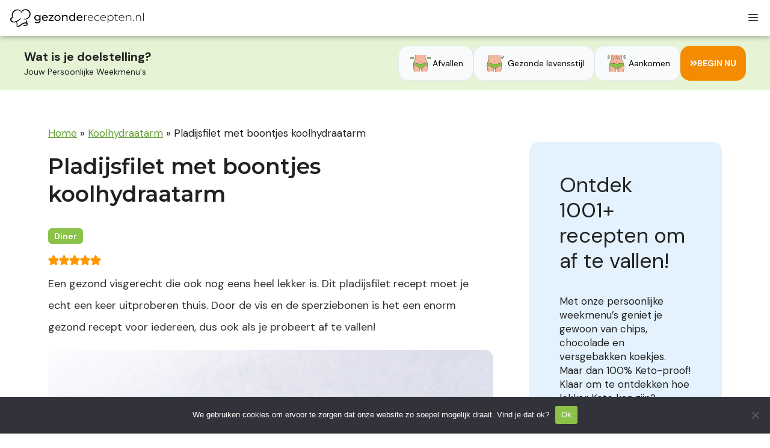

--- FILE ---
content_type: text/html; charset=UTF-8
request_url: https://gezonderecepten.nl/pladijsfilet-met-boontjes-koolhydraatarm/
body_size: 76804
content:
<!DOCTYPE html>
<html lang="nl-NL">
<head>
	<meta charset="UTF-8">
	<meta name='robots' content='index, follow, max-image-preview:large, max-snippet:-1, max-video-preview:-1' />
<meta name="viewport" content="width=device-width, initial-scale=1">
	<!-- This site is optimized with the Yoast SEO Premium plugin v26.5 (Yoast SEO v26.5) - https://yoast.com/wordpress/plugins/seo/ -->
	<title>Pladijsfilet met boontjes koolhydraatarm - Gezonderecepten.nl</title>
	<meta name="description" content="Een gezond visgerecht die ook nog eens heel lekker is. Dit pladijsfilet recept moet je echt een keer uitproberen thuis." />
	<link rel="canonical" href="https://gezonderecepten.nl/pladijsfilet-met-boontjes-koolhydraatarm/" />
	<meta property="og:locale" content="nl_NL" />
	<meta property="og:type" content="recipe" />
	<meta property="og:title" content="Pladijsfilet met boontjes koolhydraatarm" />
	<meta property="og:description" content="Een gezond visgerecht die ook nog eens heel lekker is. Dit pladijsfilet recept moet je echt een keer uitproberen thuis." />
	<meta property="og:url" content="https://gezonderecepten.nl/pladijsfilet-met-boontjes-koolhydraatarm/" />
	<meta property="og:site_name" content="Gezonderecepten.nl" />
	<meta property="article:publisher" content="https://www.facebook.com/nlgezonderecepten" />
	<meta property="article:published_time" content="2022-10-19T12:06:10+00:00" />
	<meta property="article:modified_time" content="2025-12-18T09:47:55+00:00" />
	<meta property="og:image" content="https://gezonderecepten.nl/wp-content/uploads/2022/10/Pladijsfilet-met-boontjes-koolhydraatarm.png" />
	<meta property="og:image:width" content="900" />
	<meta property="og:image:height" content="900" />
	<meta property="og:image:type" content="image/png" />
	<meta name="author" content="Jay &amp; Mitch" />
	<meta name="twitter:card" content="summary_large_image" />
	<meta name="twitter:label1" content="Geschreven door" />
	<meta name="twitter:data1" content="Jay &amp; Mitch" />
	<meta name="twitter:label2" content="Geschatte leestijd" />
	<meta name="twitter:data2" content="3 minuten" />
	<script type="application/ld+json" class="yoast-schema-graph">{"@context":"https://schema.org","@graph":[{"@type":"Article","@id":"https://gezonderecepten.nl/pladijsfilet-met-boontjes-koolhydraatarm/#article","isPartOf":{"@id":"https://gezonderecepten.nl/pladijsfilet-met-boontjes-koolhydraatarm/"},"author":{"name":"Jay &amp; Mitch","@id":"https://gezonderecepten.nl/#/schema/person/bb45fab20d28beaf251d82b7bdeb0864"},"headline":"Pladijsfilet met boontjes koolhydraatarm","datePublished":"2022-10-19T12:06:10+00:00","dateModified":"2025-12-18T09:47:55+00:00","wordCount":700,"commentCount":0,"publisher":{"@id":"https://gezonderecepten.nl/#organization"},"image":{"@id":"https://gezonderecepten.nl/pladijsfilet-met-boontjes-koolhydraatarm/#primaryimage"},"thumbnailUrl":"https://gezonderecepten.nl/wp-content/uploads/2022/10/Pladijsfilet-met-boontjes-koolhydraatarm.png","articleSection":["Diner","Koolhydraatarm","Koolhydraatarm avondeten","Recepten"],"inLanguage":"nl-NL","potentialAction":[{"@type":"CommentAction","name":"Comment","target":["https://gezonderecepten.nl/pladijsfilet-met-boontjes-koolhydraatarm/#respond"]}]},{"@type":"WebPage","@id":"https://gezonderecepten.nl/pladijsfilet-met-boontjes-koolhydraatarm/","url":"https://gezonderecepten.nl/pladijsfilet-met-boontjes-koolhydraatarm/","name":"Pladijsfilet met boontjes koolhydraatarm - Gezonderecepten.nl","isPartOf":{"@id":"https://gezonderecepten.nl/#website"},"primaryImageOfPage":{"@id":"https://gezonderecepten.nl/pladijsfilet-met-boontjes-koolhydraatarm/#primaryimage"},"image":{"@id":"https://gezonderecepten.nl/pladijsfilet-met-boontjes-koolhydraatarm/#primaryimage"},"thumbnailUrl":"https://gezonderecepten.nl/wp-content/uploads/2022/10/Pladijsfilet-met-boontjes-koolhydraatarm.png","datePublished":"2022-10-19T12:06:10+00:00","dateModified":"2025-12-18T09:47:55+00:00","description":"Een gezond visgerecht die ook nog eens heel lekker is. Dit pladijsfilet recept moet je echt een keer uitproberen thuis.","breadcrumb":{"@id":"https://gezonderecepten.nl/pladijsfilet-met-boontjes-koolhydraatarm/#breadcrumb"},"inLanguage":"nl-NL","potentialAction":[{"@type":"ReadAction","target":["https://gezonderecepten.nl/pladijsfilet-met-boontjes-koolhydraatarm/"]}]},{"@type":"ImageObject","inLanguage":"nl-NL","@id":"https://gezonderecepten.nl/pladijsfilet-met-boontjes-koolhydraatarm/#primaryimage","url":"https://gezonderecepten.nl/wp-content/uploads/2022/10/Pladijsfilet-met-boontjes-koolhydraatarm.png","contentUrl":"https://gezonderecepten.nl/wp-content/uploads/2022/10/Pladijsfilet-met-boontjes-koolhydraatarm.png","width":900,"height":900,"caption":"Heerlijke pladijs filet met boontjes koolhydraatarm"},{"@type":"BreadcrumbList","@id":"https://gezonderecepten.nl/pladijsfilet-met-boontjes-koolhydraatarm/#breadcrumb","itemListElement":[{"@type":"ListItem","position":1,"name":"Home","item":"https://gezonderecepten.nl/"},{"@type":"ListItem","position":2,"name":"Koolhydraatarm","item":"https://gezonderecepten.nl/koolhydraatarm/"},{"@type":"ListItem","position":3,"name":"Pladijsfilet met boontjes koolhydraatarm"}]},{"@type":"WebSite","@id":"https://gezonderecepten.nl/#website","url":"https://gezonderecepten.nl/","name":"Gezonderecepten.nl","description":"Alles voor een slank en gezond leven.","publisher":{"@id":"https://gezonderecepten.nl/#organization"},"potentialAction":[{"@type":"SearchAction","target":{"@type":"EntryPoint","urlTemplate":"https://gezonderecepten.nl/?s={search_term_string}"},"query-input":{"@type":"PropertyValueSpecification","valueRequired":true,"valueName":"search_term_string"}}],"inLanguage":"nl-NL"},{"@type":"Organization","@id":"https://gezonderecepten.nl/#organization","name":"Gezonderecepten.nl","url":"https://gezonderecepten.nl/","logo":{"@type":"ImageObject","inLanguage":"nl-NL","@id":"https://gezonderecepten.nl/#/schema/logo/image/","url":"https://gezonderecepten.nl/wp-content/uploads/2022/04/gezonde-recepten-afvallen-makkelijk-koolhydraatarm-keto.png","contentUrl":"https://gezonderecepten.nl/wp-content/uploads/2022/04/gezonde-recepten-afvallen-makkelijk-koolhydraatarm-keto.png","width":862,"height":146,"caption":"Gezonderecepten.nl"},"image":{"@id":"https://gezonderecepten.nl/#/schema/logo/image/"},"sameAs":["https://www.facebook.com/nlgezonderecepten"],"description":"Gezonderecepten is hét platform voor een slank en gezond leven. Ontdek honderden gezonde recepten, weekmenu’s, kookboeken en artikelen over voeding en leefstijl. Van paleo tot keto en koolhydraatarm alles wat je nodig hebt om lekker en bewust te eten.","email":"info@gezonderecepten.nl","legalName":"Recept voor Succes B.V."},{"@type":"Person","@id":"https://gezonderecepten.nl/#/schema/person/bb45fab20d28beaf251d82b7bdeb0864","name":"Jay &amp; Mitch","image":{"@type":"ImageObject","inLanguage":"nl-NL","@id":"https://gezonderecepten.nl/#/schema/person/image/","url":"https://secure.gravatar.com/avatar/9ecc01c1e91b17e49e35b75248a09e340c6024b1cbf14187787aaf0dfe1d897c?s=96&d=mm&r=g","contentUrl":"https://secure.gravatar.com/avatar/9ecc01c1e91b17e49e35b75248a09e340c6024b1cbf14187787aaf0dfe1d897c?s=96&d=mm&r=g","caption":"Jay &amp; Mitch"},"sameAs":["http://Gezonderecepten.nl"],"url":"https://gezonderecepten.nl/author/jay-en-mitch/"},{"@type":"Recipe","name":"Pladijsfilet met boontjes koolhydraatarm","author":{"@id":"https://gezonderecepten.nl/#/schema/person/bb45fab20d28beaf251d82b7bdeb0864"},"description":"Een gezond visgerecht die ook nog eens heel lekker is. Dit pladijsfilet recept moet je echt een keer uitproberen thuis. Door de vis en de sperziebonen is het een enorm gezond recept voor iedereen, dus ook als je probeert af te vallen!","datePublished":"2022-10-19T12:06:10+00:00","image":["https://gezonderecepten.nl/wp-content/uploads/2022/10/Pladijsfilet-met-boontjes-koolhydraatarm.png","https://gezonderecepten.nl/wp-content/uploads/2022/10/Pladijsfilet-met-boontjes-koolhydraatarm-500x500.png","https://gezonderecepten.nl/wp-content/uploads/2022/10/Pladijsfilet-met-boontjes-koolhydraatarm-500x375.png","https://gezonderecepten.nl/wp-content/uploads/2022/10/Pladijsfilet-met-boontjes-koolhydraatarm-480x270.png"],"recipeYield":["2"],"totalTime":"PT20M","recipeIngredient":["300 gram pladijs- of scholfilet","250g gram sperziebonen","1  tomaat","1 eetlepel roomkaas natueral","2 eetlepels groene pesto","olijfolie","peper","zout"],"recipeInstructions":[{"@type":"HowToStep","text":"Kook de sperziebonen in 6-8 minuten gaar. ","name":"Kook de sperziebonen in 6-8 minuten gaar. ","url":"https://gezonderecepten.nl/pladijsfilet-met-boontjes-koolhydraatarm/#wprm-recipe-44834-step-0-0"},{"@type":"HowToStep","text":"Doe in een kleine pan de tomaat met de olijfolie en kook het zacht. Wanneer de tomaat volledig zacht is, voeg dan de roomkaas en de groene pesto toe.","name":"Doe in een kleine pan de tomaat met de olijfolie en kook het zacht. Wanneer de tomaat volledig zacht is, voeg dan de roomkaas en de groene pesto toe.","url":"https://gezonderecepten.nl/pladijsfilet-met-boontjes-koolhydraatarm/#wprm-recipe-44834-step-0-1"},{"@type":"HowToStep","text":"Giet wat olijfolie in een grote pan. Bak hierin de pladijs- of scholfilet kort. Dit is dunne vis dus is ook snel gaar. Bestrooi met peper en zout.","name":"Giet wat olijfolie in een grote pan. Bak hierin de pladijs- of scholfilet kort. Dit is dunne vis dus is ook snel gaar. Bestrooi met peper en zout.","url":"https://gezonderecepten.nl/pladijsfilet-met-boontjes-koolhydraatarm/#wprm-recipe-44834-step-0-2"},{"@type":"HowToStep","text":"Giet de boontjes af en spoel af met koud water. Zo zullen de boontjes mooi van kleur blijven.","name":"Giet de boontjes af en spoel af met koud water. Zo zullen de boontjes mooi van kleur blijven.","url":"https://gezonderecepten.nl/pladijsfilet-met-boontjes-koolhydraatarm/#wprm-recipe-44834-step-0-3"},{"@type":"HowToStep","text":"Serveer op een bord met de roompasta.","name":"Serveer op een bord met de roompasta.","url":"https://gezonderecepten.nl/pladijsfilet-met-boontjes-koolhydraatarm/#wprm-recipe-44834-step-0-4"}],"aggregateRating":{"@type":"AggregateRating","ratingValue":"5","ratingCount":"1"},"recipeCategory":["Diner"],"nutrition":{"@type":"NutritionInformation","calories":"300 kcal","carbohydrateContent":"12 g","proteinContent":"30 g","fatContent":"15 g","servingSize":"1 portie"},"@id":"https://gezonderecepten.nl/pladijsfilet-met-boontjes-koolhydraatarm/#recipe","isPartOf":{"@id":"https://gezonderecepten.nl/pladijsfilet-met-boontjes-koolhydraatarm/#article"},"mainEntityOfPage":"https://gezonderecepten.nl/pladijsfilet-met-boontjes-koolhydraatarm/"}]}</script>
	<!-- / Yoast SEO Premium plugin. -->


<script type='application/javascript' id='pys-version-script'>console.log('PixelYourSite PRO version 10.0.0.2');</script>
<link rel='dns-prefetch' href='//cdn.jsdelivr.net' />
<link rel='dns-prefetch' href='//use.fontawesome.com' />
<link href='https://fonts.gstatic.com' crossorigin rel='preconnect' />
<link href='https://fonts.googleapis.com' crossorigin rel='preconnect' />
<link rel="alternate" type="application/rss+xml" title="Gezonderecepten.nl &raquo; feed" href="https://gezonderecepten.nl/feed/" />
<link rel="alternate" type="application/rss+xml" title="Gezonderecepten.nl &raquo; reacties feed" href="https://gezonderecepten.nl/comments/feed/" />
<script type="application/ld+json">{"@context":"http:\/\/schema.org","@type":"ItemList","url":"https:\/\/gezonderecepten.nl\/pladijsfilet-met-boontjes-koolhydraatarm\/","itemListElement":[{"@type":"ListItem","position":1,"url":"https:\/\/gezonderecepten.nl\/koolhydraatarm-chili-vispannetje-met-kabeljauw\/"},{"@type":"ListItem","position":2,"url":"https:\/\/gezonderecepten.nl\/paleo-kabeljauw-ovenschotel\/"},{"@type":"ListItem","position":3,"url":"https:\/\/gezonderecepten.nl\/vispapillot-koolhydraatarm\/"}],"numberOfItems":3}</script><link rel="alternate" type="application/rss+xml" title="Gezonderecepten.nl &raquo; Pladijsfilet met boontjes koolhydraatarm reacties feed" href="https://gezonderecepten.nl/pladijsfilet-met-boontjes-koolhydraatarm/feed/" />
<link rel="alternate" title="oEmbed (JSON)" type="application/json+oembed" href="https://gezonderecepten.nl/wp-json/oembed/1.0/embed?url=https%3A%2F%2Fgezonderecepten.nl%2Fpladijsfilet-met-boontjes-koolhydraatarm%2F" />
<link rel="alternate" title="oEmbed (XML)" type="text/xml+oembed" href="https://gezonderecepten.nl/wp-json/oembed/1.0/embed?url=https%3A%2F%2Fgezonderecepten.nl%2Fpladijsfilet-met-boontjes-koolhydraatarm%2F&#038;format=xml" />
<script>(()=>{"use strict";const e=[400,500,600,700,800,900],t=e=>`wprm-min-${e}`,n=e=>`wprm-max-${e}`,s=new Set,o="ResizeObserver"in window,r=o?new ResizeObserver((e=>{for(const t of e)c(t.target)})):null,i=.5/(window.devicePixelRatio||1);function c(s){const o=s.getBoundingClientRect().width||0;for(let r=0;r<e.length;r++){const c=e[r],a=o<=c+i;o>c+i?s.classList.add(t(c)):s.classList.remove(t(c)),a?s.classList.add(n(c)):s.classList.remove(n(c))}}function a(e){s.has(e)||(s.add(e),r&&r.observe(e),c(e))}!function(e=document){e.querySelectorAll(".wprm-recipe").forEach(a)}();if(new MutationObserver((e=>{for(const t of e)for(const e of t.addedNodes)e instanceof Element&&(e.matches?.(".wprm-recipe")&&a(e),e.querySelectorAll?.(".wprm-recipe").forEach(a))})).observe(document.documentElement,{childList:!0,subtree:!0}),!o){let e=0;addEventListener("resize",(()=>{e&&cancelAnimationFrame(e),e=requestAnimationFrame((()=>s.forEach(c)))}),{passive:!0})}})();</script><style id='wp-img-auto-sizes-contain-inline-css'>
img:is([sizes=auto i],[sizes^="auto," i]){contain-intrinsic-size:3000px 1500px}
/*# sourceURL=wp-img-auto-sizes-contain-inline-css */
</style>
<link rel='stylesheet' id='wprm-public-css' href='https://gezonderecepten.nl/wp-content/plugins/wp-recipe-maker/dist/public-modern.css?ver=10.2.3' media='all' />
<style id='wp-emoji-styles-inline-css'>

	img.wp-smiley, img.emoji {
		display: inline !important;
		border: none !important;
		box-shadow: none !important;
		height: 1em !important;
		width: 1em !important;
		margin: 0 0.07em !important;
		vertical-align: -0.1em !important;
		background: none !important;
		padding: 0 !important;
	}
/*# sourceURL=wp-emoji-styles-inline-css */
</style>
<link rel='stylesheet' id='wp-block-library-css' href='https://gezonderecepten.nl/wp-includes/css/dist/block-library/style.min.css?ver=6.9' media='all' />
<style id='wp-block-library-inline-css'>

    .faq-section {
      max-width: 800px;
      margin: 2em auto;
    }
    .faq-item {
      border-bottom: 1px solid #e2e2e2;
      padding: 1em 0;
    }
    .faq-question {
      cursor: pointer;
      position: relative;
      padding-right: 25px;
      font-weight: 600;
      color: #222;
      transition: color 0.2s ease;
    }
    .faq-question:hover {
      color: #8BC34A;
    }
    .faq-question::after {
      content: "+";
      position: absolute;
      right: 0;
      font-size: 1.3em;
      transition: transform 0.2s ease;
    }
    .faq-item.active .faq-question::after {
      transform: rotate(45deg);
    }
    .faq-answer {
      display: none;
      margin-top: 0.5em;
      color: #444;
      line-height: 1.6;
    }
    .faq-item.active .faq-answer {
      display: block;
      animation: fadeIn 0.3s ease;
    }
    @keyframes fadeIn {
      from {opacity: 0;}
      to {opacity: 1;}
    }
/*# sourceURL=wp-block-library-inline-css */
</style>
<style id='classic-theme-styles-inline-css'>
/*! This file is auto-generated */
.wp-block-button__link{color:#fff;background-color:#32373c;border-radius:9999px;box-shadow:none;text-decoration:none;padding:calc(.667em + 2px) calc(1.333em + 2px);font-size:1.125em}.wp-block-file__button{background:#32373c;color:#fff;text-decoration:none}
/*# sourceURL=/wp-includes/css/classic-themes.min.css */
</style>
<link rel='stylesheet' id='wprmp-public-css' href='https://gezonderecepten.nl/wp-content/plugins/wp-recipe-maker-premium/dist/public-elite.css?ver=10.2.3' media='all' />
<style id='font-awesome-svg-styles-default-inline-css'>
.svg-inline--fa {
  display: inline-block;
  height: 1em;
  overflow: visible;
  vertical-align: -.125em;
}
/*# sourceURL=font-awesome-svg-styles-default-inline-css */
</style>
<link rel='stylesheet' id='font-awesome-svg-styles-css' href='https://gezonderecepten.nl/wp-content/uploads/font-awesome/v5.15.4/css/svg-with-js.css' media='all' />
<style id='font-awesome-svg-styles-inline-css'>
   .wp-block-font-awesome-icon svg::before,
   .wp-rich-text-font-awesome-icon svg::before {content: unset;}
/*# sourceURL=font-awesome-svg-styles-inline-css */
</style>
<style id='global-styles-inline-css'>
:root{--wp--preset--aspect-ratio--square: 1;--wp--preset--aspect-ratio--4-3: 4/3;--wp--preset--aspect-ratio--3-4: 3/4;--wp--preset--aspect-ratio--3-2: 3/2;--wp--preset--aspect-ratio--2-3: 2/3;--wp--preset--aspect-ratio--16-9: 16/9;--wp--preset--aspect-ratio--9-16: 9/16;--wp--preset--color--black: #000000;--wp--preset--color--cyan-bluish-gray: #abb8c3;--wp--preset--color--white: #ffffff;--wp--preset--color--pale-pink: #f78da7;--wp--preset--color--vivid-red: #cf2e2e;--wp--preset--color--luminous-vivid-orange: #ff6900;--wp--preset--color--luminous-vivid-amber: #fcb900;--wp--preset--color--light-green-cyan: #7bdcb5;--wp--preset--color--vivid-green-cyan: #00d084;--wp--preset--color--pale-cyan-blue: #8ed1fc;--wp--preset--color--vivid-cyan-blue: #0693e3;--wp--preset--color--vivid-purple: #9b51e0;--wp--preset--color--contrast: var(--contrast);--wp--preset--color--contrast-2: var(--contrast-2);--wp--preset--color--contrast-3: var(--contrast-3);--wp--preset--color--base: var(--base);--wp--preset--color--base-2: var(--base-2);--wp--preset--color--base-3: var(--base-3);--wp--preset--color--accent: var(--accent);--wp--preset--gradient--vivid-cyan-blue-to-vivid-purple: linear-gradient(135deg,rgb(6,147,227) 0%,rgb(155,81,224) 100%);--wp--preset--gradient--light-green-cyan-to-vivid-green-cyan: linear-gradient(135deg,rgb(122,220,180) 0%,rgb(0,208,130) 100%);--wp--preset--gradient--luminous-vivid-amber-to-luminous-vivid-orange: linear-gradient(135deg,rgb(252,185,0) 0%,rgb(255,105,0) 100%);--wp--preset--gradient--luminous-vivid-orange-to-vivid-red: linear-gradient(135deg,rgb(255,105,0) 0%,rgb(207,46,46) 100%);--wp--preset--gradient--very-light-gray-to-cyan-bluish-gray: linear-gradient(135deg,rgb(238,238,238) 0%,rgb(169,184,195) 100%);--wp--preset--gradient--cool-to-warm-spectrum: linear-gradient(135deg,rgb(74,234,220) 0%,rgb(151,120,209) 20%,rgb(207,42,186) 40%,rgb(238,44,130) 60%,rgb(251,105,98) 80%,rgb(254,248,76) 100%);--wp--preset--gradient--blush-light-purple: linear-gradient(135deg,rgb(255,206,236) 0%,rgb(152,150,240) 100%);--wp--preset--gradient--blush-bordeaux: linear-gradient(135deg,rgb(254,205,165) 0%,rgb(254,45,45) 50%,rgb(107,0,62) 100%);--wp--preset--gradient--luminous-dusk: linear-gradient(135deg,rgb(255,203,112) 0%,rgb(199,81,192) 50%,rgb(65,88,208) 100%);--wp--preset--gradient--pale-ocean: linear-gradient(135deg,rgb(255,245,203) 0%,rgb(182,227,212) 50%,rgb(51,167,181) 100%);--wp--preset--gradient--electric-grass: linear-gradient(135deg,rgb(202,248,128) 0%,rgb(113,206,126) 100%);--wp--preset--gradient--midnight: linear-gradient(135deg,rgb(2,3,129) 0%,rgb(40,116,252) 100%);--wp--preset--font-size--small: 13px;--wp--preset--font-size--medium: 20px;--wp--preset--font-size--large: 36px;--wp--preset--font-size--x-large: 42px;--wp--preset--spacing--20: 0.44rem;--wp--preset--spacing--30: 0.67rem;--wp--preset--spacing--40: 1rem;--wp--preset--spacing--50: 1.5rem;--wp--preset--spacing--60: 2.25rem;--wp--preset--spacing--70: 3.38rem;--wp--preset--spacing--80: 5.06rem;--wp--preset--shadow--natural: 6px 6px 9px rgba(0, 0, 0, 0.2);--wp--preset--shadow--deep: 12px 12px 50px rgba(0, 0, 0, 0.4);--wp--preset--shadow--sharp: 6px 6px 0px rgba(0, 0, 0, 0.2);--wp--preset--shadow--outlined: 6px 6px 0px -3px rgb(255, 255, 255), 6px 6px rgb(0, 0, 0);--wp--preset--shadow--crisp: 6px 6px 0px rgb(0, 0, 0);}:where(.is-layout-flex){gap: 0.5em;}:where(.is-layout-grid){gap: 0.5em;}body .is-layout-flex{display: flex;}.is-layout-flex{flex-wrap: wrap;align-items: center;}.is-layout-flex > :is(*, div){margin: 0;}body .is-layout-grid{display: grid;}.is-layout-grid > :is(*, div){margin: 0;}:where(.wp-block-columns.is-layout-flex){gap: 2em;}:where(.wp-block-columns.is-layout-grid){gap: 2em;}:where(.wp-block-post-template.is-layout-flex){gap: 1.25em;}:where(.wp-block-post-template.is-layout-grid){gap: 1.25em;}.has-black-color{color: var(--wp--preset--color--black) !important;}.has-cyan-bluish-gray-color{color: var(--wp--preset--color--cyan-bluish-gray) !important;}.has-white-color{color: var(--wp--preset--color--white) !important;}.has-pale-pink-color{color: var(--wp--preset--color--pale-pink) !important;}.has-vivid-red-color{color: var(--wp--preset--color--vivid-red) !important;}.has-luminous-vivid-orange-color{color: var(--wp--preset--color--luminous-vivid-orange) !important;}.has-luminous-vivid-amber-color{color: var(--wp--preset--color--luminous-vivid-amber) !important;}.has-light-green-cyan-color{color: var(--wp--preset--color--light-green-cyan) !important;}.has-vivid-green-cyan-color{color: var(--wp--preset--color--vivid-green-cyan) !important;}.has-pale-cyan-blue-color{color: var(--wp--preset--color--pale-cyan-blue) !important;}.has-vivid-cyan-blue-color{color: var(--wp--preset--color--vivid-cyan-blue) !important;}.has-vivid-purple-color{color: var(--wp--preset--color--vivid-purple) !important;}.has-black-background-color{background-color: var(--wp--preset--color--black) !important;}.has-cyan-bluish-gray-background-color{background-color: var(--wp--preset--color--cyan-bluish-gray) !important;}.has-white-background-color{background-color: var(--wp--preset--color--white) !important;}.has-pale-pink-background-color{background-color: var(--wp--preset--color--pale-pink) !important;}.has-vivid-red-background-color{background-color: var(--wp--preset--color--vivid-red) !important;}.has-luminous-vivid-orange-background-color{background-color: var(--wp--preset--color--luminous-vivid-orange) !important;}.has-luminous-vivid-amber-background-color{background-color: var(--wp--preset--color--luminous-vivid-amber) !important;}.has-light-green-cyan-background-color{background-color: var(--wp--preset--color--light-green-cyan) !important;}.has-vivid-green-cyan-background-color{background-color: var(--wp--preset--color--vivid-green-cyan) !important;}.has-pale-cyan-blue-background-color{background-color: var(--wp--preset--color--pale-cyan-blue) !important;}.has-vivid-cyan-blue-background-color{background-color: var(--wp--preset--color--vivid-cyan-blue) !important;}.has-vivid-purple-background-color{background-color: var(--wp--preset--color--vivid-purple) !important;}.has-black-border-color{border-color: var(--wp--preset--color--black) !important;}.has-cyan-bluish-gray-border-color{border-color: var(--wp--preset--color--cyan-bluish-gray) !important;}.has-white-border-color{border-color: var(--wp--preset--color--white) !important;}.has-pale-pink-border-color{border-color: var(--wp--preset--color--pale-pink) !important;}.has-vivid-red-border-color{border-color: var(--wp--preset--color--vivid-red) !important;}.has-luminous-vivid-orange-border-color{border-color: var(--wp--preset--color--luminous-vivid-orange) !important;}.has-luminous-vivid-amber-border-color{border-color: var(--wp--preset--color--luminous-vivid-amber) !important;}.has-light-green-cyan-border-color{border-color: var(--wp--preset--color--light-green-cyan) !important;}.has-vivid-green-cyan-border-color{border-color: var(--wp--preset--color--vivid-green-cyan) !important;}.has-pale-cyan-blue-border-color{border-color: var(--wp--preset--color--pale-cyan-blue) !important;}.has-vivid-cyan-blue-border-color{border-color: var(--wp--preset--color--vivid-cyan-blue) !important;}.has-vivid-purple-border-color{border-color: var(--wp--preset--color--vivid-purple) !important;}.has-vivid-cyan-blue-to-vivid-purple-gradient-background{background: var(--wp--preset--gradient--vivid-cyan-blue-to-vivid-purple) !important;}.has-light-green-cyan-to-vivid-green-cyan-gradient-background{background: var(--wp--preset--gradient--light-green-cyan-to-vivid-green-cyan) !important;}.has-luminous-vivid-amber-to-luminous-vivid-orange-gradient-background{background: var(--wp--preset--gradient--luminous-vivid-amber-to-luminous-vivid-orange) !important;}.has-luminous-vivid-orange-to-vivid-red-gradient-background{background: var(--wp--preset--gradient--luminous-vivid-orange-to-vivid-red) !important;}.has-very-light-gray-to-cyan-bluish-gray-gradient-background{background: var(--wp--preset--gradient--very-light-gray-to-cyan-bluish-gray) !important;}.has-cool-to-warm-spectrum-gradient-background{background: var(--wp--preset--gradient--cool-to-warm-spectrum) !important;}.has-blush-light-purple-gradient-background{background: var(--wp--preset--gradient--blush-light-purple) !important;}.has-blush-bordeaux-gradient-background{background: var(--wp--preset--gradient--blush-bordeaux) !important;}.has-luminous-dusk-gradient-background{background: var(--wp--preset--gradient--luminous-dusk) !important;}.has-pale-ocean-gradient-background{background: var(--wp--preset--gradient--pale-ocean) !important;}.has-electric-grass-gradient-background{background: var(--wp--preset--gradient--electric-grass) !important;}.has-midnight-gradient-background{background: var(--wp--preset--gradient--midnight) !important;}.has-small-font-size{font-size: var(--wp--preset--font-size--small) !important;}.has-medium-font-size{font-size: var(--wp--preset--font-size--medium) !important;}.has-large-font-size{font-size: var(--wp--preset--font-size--large) !important;}.has-x-large-font-size{font-size: var(--wp--preset--font-size--x-large) !important;}
:where(.wp-block-post-template.is-layout-flex){gap: 1.25em;}:where(.wp-block-post-template.is-layout-grid){gap: 1.25em;}
:where(.wp-block-term-template.is-layout-flex){gap: 1.25em;}:where(.wp-block-term-template.is-layout-grid){gap: 1.25em;}
:where(.wp-block-columns.is-layout-flex){gap: 2em;}:where(.wp-block-columns.is-layout-grid){gap: 2em;}
:root :where(.wp-block-pullquote){font-size: 1.5em;line-height: 1.6;}
/*# sourceURL=global-styles-inline-css */
</style>
<link rel='stylesheet' id='cookie-notice-front-css' href='https://gezonderecepten.nl/wp-content/plugins/cookie-notice/css/front.min.css?ver=2.5.10' media='all' />
<link rel='stylesheet' id='woocommerce-layout-css' href='https://gezonderecepten.nl/wp-content/plugins/woocommerce/assets/css/woocommerce-layout.css?ver=10.4.3' media='all' />
<link rel='stylesheet' id='woocommerce-smallscreen-css' href='https://gezonderecepten.nl/wp-content/plugins/woocommerce/assets/css/woocommerce-smallscreen.css?ver=10.4.3' media='only screen and (max-width: 768px)' />
<link rel='stylesheet' id='woocommerce-general-css' href='https://gezonderecepten.nl/wp-content/plugins/woocommerce/assets/css/woocommerce.css?ver=10.4.3' media='all' />
<style id='woocommerce-inline-inline-css'>
.woocommerce form .form-row .required { visibility: visible; }
/*# sourceURL=woocommerce-inline-inline-css */
</style>
<link rel='stylesheet' id='metorik-css-css' href='https://gezonderecepten.nl/wp-content/plugins/metorik-helper/assets/css/metorik.css?ver=2.0.10' media='all' />
<link rel='stylesheet' id='sendcloud-checkout-css-css' href='https://gezonderecepten.nl/wp-content/plugins/sendcloud-shipping/resources/css/sendcloud-checkout.css?ver=2.4.5' media='all' />
<link rel='stylesheet' id='uag-style-44836-css' href='https://gezonderecepten.nl/wp-content/uploads/uag-plugin/assets/45000/uag-css-44836.css?ver=1769958989' media='all' />
<link rel='stylesheet' id='generate-comments-css' href='https://gezonderecepten.nl/wp-content/themes/generatepress/assets/css/components/comments.min.css?ver=3.6.1' media='all' />
<link rel='stylesheet' id='generate-widget-areas-css' href='https://gezonderecepten.nl/wp-content/themes/generatepress/assets/css/components/widget-areas.min.css?ver=3.6.1' media='all' />
<link rel='stylesheet' id='generate-style-css' href='https://gezonderecepten.nl/wp-content/themes/generatepress/assets/css/main.min.css?ver=3.6.1' media='all' />
<style id='generate-style-inline-css'>
.no-featured-image-padding .featured-image {margin-left:-40px;margin-right:-40px;}.post-image-above-header .no-featured-image-padding .inside-article .featured-image {margin-top:-40px;}@media (max-width:768px){.no-featured-image-padding .featured-image {margin-left:-30px;margin-right:-30px;}.post-image-above-header .no-featured-image-padding .inside-article .featured-image {margin-top:-30px;}}
body{background-color:#ffffff;color:var(--contrast);}a{color:var(--accent);}a{text-decoration:underline;}.entry-title a, .site-branding a, a.button, .wp-block-button__link, .main-navigation a{text-decoration:none;}a:hover, a:focus, a:active{color:var(--contrast);}.wp-block-group__inner-container{max-width:1200px;margin-left:auto;margin-right:auto;}.site-header .header-image{width:200px;}:root{--contrast:#222222;--contrast-2:#575760;--contrast-3:#b2b2be;--base:#f0f0f0;--base-2:#f7f8f9;--base-3:#ffffff;--accent:#1e73be;}:root .has-contrast-color{color:var(--contrast);}:root .has-contrast-background-color{background-color:var(--contrast);}:root .has-contrast-2-color{color:var(--contrast-2);}:root .has-contrast-2-background-color{background-color:var(--contrast-2);}:root .has-contrast-3-color{color:var(--contrast-3);}:root .has-contrast-3-background-color{background-color:var(--contrast-3);}:root .has-base-color{color:var(--base);}:root .has-base-background-color{background-color:var(--base);}:root .has-base-2-color{color:var(--base-2);}:root .has-base-2-background-color{background-color:var(--base-2);}:root .has-base-3-color{color:var(--base-3);}:root .has-base-3-background-color{background-color:var(--base-3);}:root .has-accent-color{color:var(--accent);}:root .has-accent-background-color{background-color:var(--accent);}.main-navigation a, .main-navigation .menu-toggle, .main-navigation .menu-bar-items{font-family:Montserrat, sans-serif;font-weight:500;font-size:16px;}.main-navigation .main-nav ul ul li a{font-family:Montserrat, sans-serif;font-weight:500;font-size:15px;}body, button, input, select, textarea{font-family:DM Sans, sans-serif;font-weight:300;}body{line-height:1.4;}.top-bar{background-color:#636363;color:#ffffff;}.top-bar a{color:#ffffff;}.top-bar a:hover{color:#303030;}.site-header{background-color:var(--base-3);}.main-title a,.main-title a:hover{color:var(--contrast);}.site-description{color:var(--contrast-2);}.main-navigation,.main-navigation ul ul{background-color:#ffffff;}.main-navigation .main-nav ul li a, .main-navigation .menu-toggle, .main-navigation .menu-bar-items{color:#000000;}.main-navigation .main-nav ul li:not([class*="current-menu-"]):hover > a, .main-navigation .main-nav ul li:not([class*="current-menu-"]):focus > a, .main-navigation .main-nav ul li.sfHover:not([class*="current-menu-"]) > a, .main-navigation .menu-bar-item:hover > a, .main-navigation .menu-bar-item.sfHover > a{color:#8BC34A;background-color:#ffffff;}button.menu-toggle:hover,button.menu-toggle:focus{color:#000000;}.main-navigation .main-nav ul li[class*="current-menu-"] > a{color:#8BC34A;background-color:#ffffff;}.navigation-search input[type="search"],.navigation-search input[type="search"]:active, .navigation-search input[type="search"]:focus, .main-navigation .main-nav ul li.search-item.active > a, .main-navigation .menu-bar-items .search-item.active > a{color:#8BC34A;background-color:#ffffff;}.main-navigation ul ul{background-color:#ffffff;}.main-navigation .main-nav ul ul li a{color:#8BC34A;}.main-navigation .main-nav ul ul li:not([class*="current-menu-"]):hover > a,.main-navigation .main-nav ul ul li:not([class*="current-menu-"]):focus > a, .main-navigation .main-nav ul ul li.sfHover:not([class*="current-menu-"]) > a{color:#ffffff;background-color:#8BC34A;}.main-navigation .main-nav ul ul li[class*="current-menu-"] > a{color:#ffffff;background-color:#8BC34A;}.separate-containers .inside-article, .separate-containers .comments-area, .separate-containers .page-header, .one-container .container, .separate-containers .paging-navigation, .inside-page-header{background-color:var(--base-3);}.entry-title a{color:var(--contrast);}.entry-title a:hover{color:var(--contrast-2);}.entry-meta{color:var(--contrast-2);}.sidebar .widget{background-color:var(--base-3);}.footer-widgets{color:#ffffff;background-color:#29313d;}.site-info{color:#ffffff;background-color:#27282d;}input[type="text"],input[type="email"],input[type="url"],input[type="password"],input[type="search"],input[type="tel"],input[type="number"],textarea,select{color:var(--contrast);background-color:var(--base-2);border-color:var(--base);}input[type="text"]:focus,input[type="email"]:focus,input[type="url"]:focus,input[type="password"]:focus,input[type="search"]:focus,input[type="tel"]:focus,input[type="number"]:focus,textarea:focus,select:focus{color:var(--contrast);background-color:var(--base-2);border-color:var(--contrast-3);}button,html input[type="button"],input[type="reset"],input[type="submit"],a.button,a.wp-block-button__link:not(.has-background){color:#ffffff;background-color:#FF9800;}button:hover,html input[type="button"]:hover,input[type="reset"]:hover,input[type="submit"]:hover,a.button:hover,button:focus,html input[type="button"]:focus,input[type="reset"]:focus,input[type="submit"]:focus,a.button:focus,a.wp-block-button__link:not(.has-background):active,a.wp-block-button__link:not(.has-background):focus,a.wp-block-button__link:not(.has-background):hover{color:#ffffff;background-color:#FF9800;}a.generate-back-to-top{background-color:rgba( 0,0,0,0.4 );color:#ffffff;}a.generate-back-to-top:hover,a.generate-back-to-top:focus{background-color:rgba( 0,0,0,0.6 );color:#ffffff;}:root{--gp-search-modal-bg-color:var(--base-3);--gp-search-modal-text-color:var(--contrast);--gp-search-modal-overlay-bg-color:rgba(0,0,0,0.2);}@media (max-width: 1305px){.main-navigation .menu-bar-item:hover > a, .main-navigation .menu-bar-item.sfHover > a{background:none;color:#000000;}}.nav-below-header .main-navigation .inside-navigation.grid-container, .nav-above-header .main-navigation .inside-navigation.grid-container{padding:0px 20px 0px 20px;}.site-main .wp-block-group__inner-container{padding:40px;}.separate-containers .paging-navigation{padding-top:20px;padding-bottom:20px;}.entry-content .alignwide, body:not(.no-sidebar) .entry-content .alignfull{margin-left:-40px;width:calc(100% + 80px);max-width:calc(100% + 80px);}.rtl .menu-item-has-children .dropdown-menu-toggle{padding-left:20px;}.rtl .main-navigation .main-nav ul li.menu-item-has-children > a{padding-right:20px;}@media (max-width:768px){.separate-containers .inside-article, .separate-containers .comments-area, .separate-containers .page-header, .separate-containers .paging-navigation, .one-container .site-content, .inside-page-header{padding:30px;}.site-main .wp-block-group__inner-container{padding:30px;}.inside-top-bar{padding-right:30px;padding-left:30px;}.inside-header{padding-right:30px;padding-left:30px;}.widget-area .widget{padding-top:30px;padding-right:30px;padding-bottom:30px;padding-left:30px;}.footer-widgets-container{padding-top:30px;padding-right:30px;padding-bottom:30px;padding-left:30px;}.inside-site-info{padding-right:30px;padding-left:30px;}.entry-content .alignwide, body:not(.no-sidebar) .entry-content .alignfull{margin-left:-30px;width:calc(100% + 60px);max-width:calc(100% + 60px);}.one-container .site-main .paging-navigation{margin-bottom:20px;}}/* End cached CSS */.is-right-sidebar{width:30%;}.is-left-sidebar{width:30%;}.site-content .content-area{width:70%;}@media (max-width: 1305px){.main-navigation .menu-toggle,.sidebar-nav-mobile:not(#sticky-placeholder){display:block;}.main-navigation ul,.gen-sidebar-nav,.main-navigation:not(.slideout-navigation):not(.toggled) .main-nav > ul,.has-inline-mobile-toggle #site-navigation .inside-navigation > *:not(.navigation-search):not(.main-nav){display:none;}.nav-align-right .inside-navigation,.nav-align-center .inside-navigation{justify-content:space-between;}}
.elementor-template-full-width .site-content{display:block;}
.dynamic-author-image-rounded{border-radius:100%;}.dynamic-featured-image, .dynamic-author-image{vertical-align:middle;}.one-container.blog .dynamic-content-template:not(:last-child), .one-container.archive .dynamic-content-template:not(:last-child){padding-bottom:0px;}.dynamic-entry-excerpt > p:last-child{margin-bottom:0px;}
/*# sourceURL=generate-style-inline-css */
</style>
<link rel='stylesheet' id='generate-child-css' href='https://gezonderecepten.nl/wp-content/themes/generatepress_child/style.css?ver=1766074682' media='all' />
<link rel='stylesheet' id='generate-google-fonts-css' href='https://fonts.googleapis.com/css?family=Montserrat%3A100%2C100italic%2C200%2C200italic%2C300%2C300italic%2Cregular%2Citalic%2C500%2C500italic%2C600%2C600italic%2C700%2C700italic%2C800%2C800italic%2C900%2C900italic%7COpen+Sans%3A300%2C300italic%2Cregular%2Citalic%2C600%2C600italic%2C700%2C700italic%2C800%2C800italic%7CDM+Sans%3Aregular%2Citalic%2C500%2C500italic%2C700%2C700italic&#038;display=auto&#038;ver=3.6.1' media='all' />
<link rel='stylesheet' id='font-awesome-official-css' href='https://use.fontawesome.com/releases/v5.15.4/css/all.css' media='all' integrity="sha384-DyZ88mC6Up2uqS4h/KRgHuoeGwBcD4Ng9SiP4dIRy0EXTlnuz47vAwmeGwVChigm" crossorigin="anonymous" />
<link rel='stylesheet' id='mollie-applepaydirect-css' href='https://gezonderecepten.nl/wp-content/plugins/mollie-payments-for-woocommerce/public/css/mollie-applepaydirect.min.css?ver=1767082676' media='screen' />
<link rel='stylesheet' id='bfa-font-awesome-css' href='https://use.fontawesome.com/releases/v5.15.4/css/all.css?ver=2.0.3' media='all' />
<style id='generateblocks-inline-css'>
:root{--gb-container-width:1200px;}.gb-container .wp-block-image img{vertical-align:middle;}.gb-grid-wrapper .wp-block-image{margin-bottom:0;}.gb-highlight{background:none;}.gb-shape{line-height:0;}.gb-container-link{position:absolute;top:0;right:0;bottom:0;left:0;z-index:99;}
/*# sourceURL=generateblocks-inline-css */
</style>
<link rel='stylesheet' id='generate-navigation-branding-css' href='https://gezonderecepten.nl/wp-content/plugins/gp-premium/menu-plus/functions/css/navigation-branding-flex.min.css?ver=2.4.0' media='all' />
<style id='generate-navigation-branding-inline-css'>
.main-navigation.has-branding .inside-navigation.grid-container, .main-navigation.has-branding.grid-container .inside-navigation:not(.grid-container){padding:0px 40px 0px 40px;}.main-navigation.has-branding:not(.grid-container) .inside-navigation:not(.grid-container) .navigation-branding{margin-left:10px;}.navigation-branding img, .site-logo.mobile-header-logo img{height:60px;width:auto;}.navigation-branding .main-title{line-height:60px;}@media (max-width: 1305px){.main-navigation.has-branding.nav-align-center .menu-bar-items, .main-navigation.has-sticky-branding.navigation-stick.nav-align-center .menu-bar-items{margin-left:auto;}.navigation-branding{margin-right:auto;margin-left:10px;}.navigation-branding .main-title, .mobile-header-navigation .site-logo{margin-left:10px;}.main-navigation.has-branding .inside-navigation.grid-container{padding:0px;}}
/*# sourceURL=generate-navigation-branding-inline-css */
</style>
<link rel='stylesheet' id='generate-woocommerce-css' href='https://gezonderecepten.nl/wp-content/plugins/gp-premium/woocommerce/functions/css/woocommerce.min.css?ver=2.4.0' media='all' />
<style id='generate-woocommerce-inline-css'>
.woocommerce #respond input#submit, .woocommerce a.button, .woocommerce button.button, .woocommerce input.button{color:#ffffff;background-color:#FF9800;}.woocommerce #respond input#submit:hover, .woocommerce a.button:hover, .woocommerce button.button:hover, .woocommerce input.button:hover{color:#ffffff;background-color:#FF9800;}.woocommerce #respond input#submit.alt, .woocommerce a.button.alt, .woocommerce button.button.alt, .woocommerce input.button.alt, .woocommerce #respond input#submit.alt.disabled, .woocommerce #respond input#submit.alt.disabled:hover, .woocommerce #respond input#submit.alt:disabled, .woocommerce #respond input#submit.alt:disabled:hover, .woocommerce #respond input#submit.alt:disabled[disabled], .woocommerce #respond input#submit.alt:disabled[disabled]:hover, .woocommerce a.button.alt.disabled, .woocommerce a.button.alt.disabled:hover, .woocommerce a.button.alt:disabled, .woocommerce a.button.alt:disabled:hover, .woocommerce a.button.alt:disabled[disabled], .woocommerce a.button.alt:disabled[disabled]:hover, .woocommerce button.button.alt.disabled, .woocommerce button.button.alt.disabled:hover, .woocommerce button.button.alt:disabled, .woocommerce button.button.alt:disabled:hover, .woocommerce button.button.alt:disabled[disabled], .woocommerce button.button.alt:disabled[disabled]:hover, .woocommerce input.button.alt.disabled, .woocommerce input.button.alt.disabled:hover, .woocommerce input.button.alt:disabled, .woocommerce input.button.alt:disabled:hover, .woocommerce input.button.alt:disabled[disabled], .woocommerce input.button.alt:disabled[disabled]:hover{color:#ffffff;background-color:#FF9800;}.woocommerce #respond input#submit.alt:hover, .woocommerce a.button.alt:hover, .woocommerce button.button.alt:hover, .woocommerce input.button.alt:hover{color:#ffffff;background-color:#FF9800;}.woocommerce .star-rating span:before, .woocommerce p.stars:hover a::before{color:#ffa200;}.woocommerce span.onsale{background-color:#222222;color:#ffffff;}.woocommerce ul.products li.product .price, .woocommerce div.product p.price{color:#222222;}.woocommerce div.product .woocommerce-tabs ul.tabs li a{color:#222222;}.woocommerce div.product .woocommerce-tabs ul.tabs li a:hover, .woocommerce div.product .woocommerce-tabs ul.tabs li.active a{color:#1e73be;}.woocommerce-message{background-color:#0b9444;color:#ffffff;}div.woocommerce-message a.button, div.woocommerce-message a.button:focus, div.woocommerce-message a.button:hover, div.woocommerce-message a, div.woocommerce-message a:focus, div.woocommerce-message a:hover{color:#ffffff;}.woocommerce-info{background-color:#1e73be;color:#ffffff;}div.woocommerce-info a.button, div.woocommerce-info a.button:focus, div.woocommerce-info a.button:hover, div.woocommerce-info a, div.woocommerce-info a:focus, div.woocommerce-info a:hover{color:#ffffff;}.woocommerce-error{background-color:#e8626d;color:#ffffff;}div.woocommerce-error a.button, div.woocommerce-error a.button:focus, div.woocommerce-error a.button:hover, div.woocommerce-error a, div.woocommerce-error a:focus, div.woocommerce-error a:hover{color:#ffffff;}.woocommerce-product-details__short-description{color:var(--contrast);}#wc-mini-cart{background-color:#ffffff;color:#000000;}#wc-mini-cart a:not(.button), #wc-mini-cart a.remove{color:#000000;}#wc-mini-cart .button{color:#ffffff;}#wc-mini-cart .button:hover, #wc-mini-cart .button:focus, #wc-mini-cart .button:active{color:#ffffff;}.woocommerce #content div.product div.images, .woocommerce div.product div.images, .woocommerce-page #content div.product div.images, .woocommerce-page div.product div.images{width:50%;}.add-to-cart-panel{background-color:#ffffff;color:#000000;}.add-to-cart-panel a:not(.button){color:#000000;}.woocommerce .widget_price_filter .price_slider_wrapper .ui-widget-content{background-color:#dddddd;}.woocommerce .widget_price_filter .ui-slider .ui-slider-range, .woocommerce .widget_price_filter .ui-slider .ui-slider-handle{background-color:#666666;}.cart-contents > span.number-of-items{background-color:rgba(0,0,0,0.05);}.cart-contents .amount{display:none;}.cart-contents > span.number-of-items{display:inline-block;}.woocommerce-MyAccount-navigation li.is-active a:after, a.button.wc-forward:after{display:none;}#payment .payment_methods>.wc_payment_method>label:before{font-family:WooCommerce;content:"\e039";}#payment .payment_methods li.wc_payment_method>input[type=radio]:first-child:checked+label:before{content:"\e03c";}.woocommerce-ordering:after{font-family:WooCommerce;content:"\e00f";}.wc-columns-container .products, .woocommerce .related ul.products, .woocommerce .up-sells ul.products{grid-gap:50px;}@media (max-width: 1024px){.woocommerce .wc-columns-container.wc-tablet-columns-2 .products{-ms-grid-columns:(1fr)[2];grid-template-columns:repeat(2, 1fr);}.wc-related-upsell-tablet-columns-2 .related ul.products, .wc-related-upsell-tablet-columns-2 .up-sells ul.products{-ms-grid-columns:(1fr)[2];grid-template-columns:repeat(2, 1fr);}}@media (max-width:768px){.add-to-cart-panel .continue-shopping{background-color:#ffffff;}.woocommerce #content div.product div.images,.woocommerce div.product div.images,.woocommerce-page #content div.product div.images,.woocommerce-page div.product div.images{width:100%;}}@media (max-width: 1305px){nav.toggled .main-nav li.wc-menu-item{display:none !important;}.mobile-bar-items.wc-mobile-cart-items{z-index:1;}}
/*# sourceURL=generate-woocommerce-inline-css */
</style>
<link rel='stylesheet' id='generate-woocommerce-mobile-css' href='https://gezonderecepten.nl/wp-content/plugins/gp-premium/woocommerce/functions/css/woocommerce-mobile.min.css?ver=2.4.0' media='(max-width:768px)' />
<link rel='stylesheet' id='font-awesome-official-v4shim-css' href='https://use.fontawesome.com/releases/v5.15.4/css/v4-shims.css' media='all' integrity="sha384-Vq76wejb3QJM4nDatBa5rUOve+9gkegsjCebvV/9fvXlGWo4HCMR4cJZjjcF6Viv" crossorigin="anonymous" />
<style id='font-awesome-official-v4shim-inline-css'>
@font-face {
font-family: "FontAwesome";
font-display: block;
src: url("https://use.fontawesome.com/releases/v5.15.4/webfonts/fa-brands-400.eot"),
		url("https://use.fontawesome.com/releases/v5.15.4/webfonts/fa-brands-400.eot?#iefix") format("embedded-opentype"),
		url("https://use.fontawesome.com/releases/v5.15.4/webfonts/fa-brands-400.woff2") format("woff2"),
		url("https://use.fontawesome.com/releases/v5.15.4/webfonts/fa-brands-400.woff") format("woff"),
		url("https://use.fontawesome.com/releases/v5.15.4/webfonts/fa-brands-400.ttf") format("truetype"),
		url("https://use.fontawesome.com/releases/v5.15.4/webfonts/fa-brands-400.svg#fontawesome") format("svg");
}

@font-face {
font-family: "FontAwesome";
font-display: block;
src: url("https://use.fontawesome.com/releases/v5.15.4/webfonts/fa-solid-900.eot"),
		url("https://use.fontawesome.com/releases/v5.15.4/webfonts/fa-solid-900.eot?#iefix") format("embedded-opentype"),
		url("https://use.fontawesome.com/releases/v5.15.4/webfonts/fa-solid-900.woff2") format("woff2"),
		url("https://use.fontawesome.com/releases/v5.15.4/webfonts/fa-solid-900.woff") format("woff"),
		url("https://use.fontawesome.com/releases/v5.15.4/webfonts/fa-solid-900.ttf") format("truetype"),
		url("https://use.fontawesome.com/releases/v5.15.4/webfonts/fa-solid-900.svg#fontawesome") format("svg");
}

@font-face {
font-family: "FontAwesome";
font-display: block;
src: url("https://use.fontawesome.com/releases/v5.15.4/webfonts/fa-regular-400.eot"),
		url("https://use.fontawesome.com/releases/v5.15.4/webfonts/fa-regular-400.eot?#iefix") format("embedded-opentype"),
		url("https://use.fontawesome.com/releases/v5.15.4/webfonts/fa-regular-400.woff2") format("woff2"),
		url("https://use.fontawesome.com/releases/v5.15.4/webfonts/fa-regular-400.woff") format("woff"),
		url("https://use.fontawesome.com/releases/v5.15.4/webfonts/fa-regular-400.ttf") format("truetype"),
		url("https://use.fontawesome.com/releases/v5.15.4/webfonts/fa-regular-400.svg#fontawesome") format("svg");
unicode-range: U+F004-F005,U+F007,U+F017,U+F022,U+F024,U+F02E,U+F03E,U+F044,U+F057-F059,U+F06E,U+F070,U+F075,U+F07B-F07C,U+F080,U+F086,U+F089,U+F094,U+F09D,U+F0A0,U+F0A4-F0A7,U+F0C5,U+F0C7-F0C8,U+F0E0,U+F0EB,U+F0F3,U+F0F8,U+F0FE,U+F111,U+F118-F11A,U+F11C,U+F133,U+F144,U+F146,U+F14A,U+F14D-F14E,U+F150-F152,U+F15B-F15C,U+F164-F165,U+F185-F186,U+F191-F192,U+F1AD,U+F1C1-F1C9,U+F1CD,U+F1D8,U+F1E3,U+F1EA,U+F1F6,U+F1F9,U+F20A,U+F247-F249,U+F24D,U+F254-F25B,U+F25D,U+F267,U+F271-F274,U+F279,U+F28B,U+F28D,U+F2B5-F2B6,U+F2B9,U+F2BB,U+F2BD,U+F2C1-F2C2,U+F2D0,U+F2D2,U+F2DC,U+F2ED,U+F328,U+F358-F35B,U+F3A5,U+F3D1,U+F410,U+F4AD;
}
/*# sourceURL=font-awesome-official-v4shim-inline-css */
</style>
<script id="wfco-utm-tracking-js-extra">
var wffnUtm = {"utc_offset":"120","site_url":"https://gezonderecepten.nl","genericParamEvents":"{\"user_roles\":\"guest\",\"plugin\":\"Funnel Builder\"}","cookieKeys":["flt","timezone","is_mobile","browser","fbclid","gclid","referrer","fl_url","utm_source","utm_medium","utm_campaign","utm_term","utm_content"],"excludeDomain":["paypal.com","klarna.com","quickpay.net"]};
//# sourceURL=wfco-utm-tracking-js-extra
</script>
<script src="https://gezonderecepten.nl/wp-content/plugins/funnel-builder/woofunnels/assets/js/utm-tracker.min.js?ver=1.10.12.70" id="wfco-utm-tracking-js" defer data-wp-strategy="defer"></script>
<script id="cookie-notice-front-js-before">
var cnArgs = {"ajaxUrl":"https:\/\/gezonderecepten.nl\/wp-admin\/admin-ajax.php","nonce":"bbe20a80a3","hideEffect":"fade","position":"bottom","onScroll":false,"onScrollOffset":100,"onClick":false,"cookieName":"cookie_notice_accepted","cookieTime":2592000,"cookieTimeRejected":2592000,"globalCookie":false,"redirection":false,"cache":false,"revokeCookies":false,"revokeCookiesOpt":"automatic"};

//# sourceURL=cookie-notice-front-js-before
</script>
<script src="https://gezonderecepten.nl/wp-content/plugins/cookie-notice/js/front.min.js?ver=2.5.10" id="cookie-notice-front-js"></script>
<script src="https://gezonderecepten.nl/wp-includes/js/jquery/jquery.min.js?ver=3.7.1" id="jquery-core-js"></script>
<script id="jquery-core-js-after">
document.addEventListener('DOMContentLoaded', function() {
      document.querySelectorAll('.faq-question').forEach(function(q) {
        q.addEventListener('click', function() {
          const item = q.parentElement;
          item.classList.toggle('active');
        });
      });
    });
    
//# sourceURL=jquery-core-js-after
</script>
<script src="https://gezonderecepten.nl/wp-includes/js/jquery/jquery-migrate.min.js?ver=3.4.1" id="jquery-migrate-js"></script>
<script src="https://gezonderecepten.nl/wp-content/plugins/woocommerce/assets/js/jquery-blockui/jquery.blockUI.min.js?ver=2.7.0-wc.10.4.3" id="wc-jquery-blockui-js" defer data-wp-strategy="defer"></script>
<script id="wc-add-to-cart-js-extra">
var wc_add_to_cart_params = {"ajax_url":"/wp-admin/admin-ajax.php","wc_ajax_url":"/?wc-ajax=%%endpoint%%","i18n_view_cart":"Bekijk winkelwagen","cart_url":"https://gezonderecepten.nl/afrekenen/","is_cart":"","cart_redirect_after_add":"no"};
//# sourceURL=wc-add-to-cart-js-extra
</script>
<script src="https://gezonderecepten.nl/wp-content/plugins/woocommerce/assets/js/frontend/add-to-cart.min.js?ver=10.4.3" id="wc-add-to-cart-js" defer data-wp-strategy="defer"></script>
<script src="https://gezonderecepten.nl/wp-content/plugins/woocommerce/assets/js/js-cookie/js.cookie.min.js?ver=2.1.4-wc.10.4.3" id="wc-js-cookie-js" defer data-wp-strategy="defer"></script>
<script id="woocommerce-js-extra">
var woocommerce_params = {"ajax_url":"/wp-admin/admin-ajax.php","wc_ajax_url":"/?wc-ajax=%%endpoint%%","i18n_password_show":"Wachtwoord weergeven","i18n_password_hide":"Wachtwoord verbergen"};
//# sourceURL=woocommerce-js-extra
</script>
<script src="https://gezonderecepten.nl/wp-content/plugins/woocommerce/assets/js/frontend/woocommerce.min.js?ver=10.4.3" id="woocommerce-js" defer data-wp-strategy="defer"></script>
<script src="https://gezonderecepten.nl/wp-content/plugins/pixelyoursite-pro/dist/scripts/js.cookie-2.1.3.min.js?ver=2.1.3" id="js-cookie-pys-js"></script>
<script src="https://gezonderecepten.nl/wp-content/plugins/pixelyoursite-pro/dist/scripts/jquery.bind-first-0.2.3.min.js?ver=6.9" id="jquery-bind-first-js"></script>
<script id="pys-js-extra">
var pysOptions = {"staticEvents":{"facebook":{"init_event":[{"delay":0,"type":"static","name":"PageView","eventID":"70e2b218-7d74-4493-b2ca-1c85c24b7a6a","pixelIds":["431567307817145"],"params":{"post_category":"Diner, Koolhydraatarm, Koolhydraatarm avondeten, Recepten","page_title":"Pladijsfilet met boontjes koolhydraatarm","post_type":"post","post_id":44836,"plugin":"PixelYourSite","event_url":"gezonderecepten.nl/pladijsfilet-met-boontjes-koolhydraatarm/","user_role":"guest"},"e_id":"init_event","ids":[],"hasTimeWindow":false,"timeWindow":0,"woo_order":"","edd_order":""}]}},"dynamicEvents":[],"triggerEvents":[],"triggerEventTypes":[],"tiktok":{"pixelIds":["CQ784AJC77UAGCRD7HVG"],"serverApiEnabled":true,"advanced_matching":[]},"facebook":{"pixelIds":["431567307817145"],"advancedMatchingEnabled":true,"advancedMatching":[],"removeMetadata":false,"wooVariableAsSimple":false,"serverApiEnabled":true,"wooCRSendFromServer":false,"send_external_id":true},"ga":{"trackingIds":["G-E43YXKGYG6"],"retargetingLogic":"ecomm","crossDomainEnabled":false,"crossDomainAcceptIncoming":false,"crossDomainDomains":[],"wooVariableAsSimple":true,"isDebugEnabled":[false],"disableAdvertisingFeatures":false,"disableAdvertisingPersonalization":false},"google_ads":{"conversion_ids":["AW-11072007201"],"enhanced_conversion":["index_0"],"woo_purchase_conversion_track":"conversion","woo_initiate_checkout_conversion_track":"conversion","woo_add_to_cart_conversion_track":"conversion","woo_view_content_conversion_track":"conversion","woo_view_category_conversion_track":"conversion","edd_purchase_conversion_track":"conversion","edd_initiate_checkout_conversion_track":"conversion","edd_add_to_cart_conversion_track":"conversion","edd_view_content_conversion_track":"conversion","edd_view_category_conversion_track":"conversion","wooVariableAsSimple":false,"crossDomainEnabled":false,"crossDomainAcceptIncoming":false,"crossDomainDomains":[],"user_data":[]},"debug":"","siteUrl":"https://gezonderecepten.nl","ajaxUrl":"https://gezonderecepten.nl/wp-admin/admin-ajax.php","ajax_event":"53c5bf9448","trackUTMs":"1","trackTrafficSource":"1","user_id":"0","enable_lading_page_param":"1","cookie_duration":"7","enable_event_day_param":"1","enable_event_month_param":"1","enable_event_time_param":"1","enable_remove_target_url_param":"1","enable_remove_download_url_param":"1","visit_data_model":"first_visit","last_visit_duration":"60","enable_auto_save_advance_matching":"1","advance_matching_fn_names":["","first_name","first-name","first name","name"],"advance_matching_ln_names":["","last_name","last-name","last name"],"advance_matching_tel_names":["","phone","tel"],"enable_success_send_form":"","enable_automatic_events":"","enable_event_video":"1","ajaxForServerEvent":"1","send_external_id":"1","external_id_expire":"180","google_consent_mode":"1","gdpr":{"ajax_enabled":false,"all_disabled_by_api":false,"facebook_disabled_by_api":false,"tiktok_disabled_by_api":false,"analytics_disabled_by_api":false,"google_ads_disabled_by_api":false,"pinterest_disabled_by_api":false,"bing_disabled_by_api":false,"externalID_disabled_by_api":false,"facebook_prior_consent_enabled":true,"tiktok_prior_consent_enabled":true,"analytics_prior_consent_enabled":true,"google_ads_prior_consent_enabled":true,"pinterest_prior_consent_enabled":true,"bing_prior_consent_enabled":true,"cookiebot_integration_enabled":false,"cookiebot_facebook_consent_category":"marketing","cookiebot_tiktok_consent_category":"marketing","cookiebot_analytics_consent_category":"statistics","cookiebot_google_ads_consent_category":"marketing","cookiebot_pinterest_consent_category":"marketing","cookiebot_bing_consent_category":"marketing","cookie_notice_integration_enabled":false,"cookie_law_info_integration_enabled":false,"real_cookie_banner_integration_enabled":false,"consent_magic_integration_enabled":false,"analytics_storage":{"enabled":true,"value":"granted","filter":false},"ad_storage":{"enabled":true,"value":"granted","filter":false},"ad_user_data":{"enabled":true,"value":"granted","filter":false},"ad_personalization":{"enabled":true,"value":"granted","filter":false}},"cookie":{"disabled_all_cookie":false,"disabled_start_session_cookie":false,"disabled_advanced_form_data_cookie":false,"disabled_landing_page_cookie":false,"disabled_first_visit_cookie":false,"disabled_trafficsource_cookie":false,"disabled_utmTerms_cookie":false,"disabled_utmId_cookie":false},"tracking_analytics":{"TrafficSource":"direct","TrafficLanding":"https://gezonderecepten.nl/pladijsfilet-met-boontjes-koolhydraatarm/","TrafficUtms":[],"TrafficUtmsId":[]},"automatic":{"enable_youtube":true,"enable_vimeo":true,"enable_video":true},"woo":{"enabled":true,"enabled_save_data_to_orders":true,"addToCartOnButtonEnabled":true,"addToCartOnButtonValueEnabled":true,"addToCartOnButtonValueOption":"price","woo_purchase_on_transaction":true,"singleProductId":null,"affiliateEnabled":false,"removeFromCartSelector":"form.woocommerce-cart-form .remove","addToCartCatchMethod":"add_cart_hook","is_order_received_page":false,"containOrderId":false,"affiliateEventName":"Lead"},"edd":{"enabled":false}};
//# sourceURL=pys-js-extra
</script>
<script src="https://gezonderecepten.nl/wp-content/plugins/pixelyoursite-pro/dist/scripts/public.js?ver=10.0.0.2" id="pys-js"></script>
<link rel="https://api.w.org/" href="https://gezonderecepten.nl/wp-json/" /><link rel="alternate" title="JSON" type="application/json" href="https://gezonderecepten.nl/wp-json/wp/v2/posts/44836" /><link rel="EditURI" type="application/rsd+xml" title="RSD" href="https://gezonderecepten.nl/xmlrpc.php?rsd" />
<meta name="generator" content="WordPress 6.9" />
<meta name="generator" content="WooCommerce 10.4.3" />
<link rel='shortlink' href='https://gezonderecepten.nl/?p=44836' />
<script type="text/javascript">!function(e,t){(e=t.createElement("script")).src="https://cdn.convertbox.com/convertbox/js/embed.js",e.id="app-convertbox-script",e.async=true,e.dataset.uuid="01650fde-489f-46fc-b8d0-b3db8e2796f4",document.getElementsByTagName("head")[0].appendChild(e)}(window,document);</script>
<script>var cb_wp=cb_wp || {};cb_wp.is_user_logged_in=false;cb_wp.post_data={"id":44836,"tags":[],"post_type":"post","cats":[371,2340,2349,72]};</script><style type="text/css"> .tippy-box[data-theme~="wprm"] { background-color: #333333; color: #FFFFFF; } .tippy-box[data-theme~="wprm"][data-placement^="top"] > .tippy-arrow::before { border-top-color: #333333; } .tippy-box[data-theme~="wprm"][data-placement^="bottom"] > .tippy-arrow::before { border-bottom-color: #333333; } .tippy-box[data-theme~="wprm"][data-placement^="left"] > .tippy-arrow::before { border-left-color: #333333; } .tippy-box[data-theme~="wprm"][data-placement^="right"] > .tippy-arrow::before { border-right-color: #333333; } .tippy-box[data-theme~="wprm"] a { color: #FFFFFF; } .wprm-comment-rating svg { width: 18px !important; height: 18px !important; } img.wprm-comment-rating { width: 90px !important; height: 18px !important; } body { --comment-rating-star-color: #f5a623; } body { --wprm-popup-font-size: 16px; } body { --wprm-popup-background: #ffffff; } body { --wprm-popup-title: #000000; } body { --wprm-popup-content: #444444; } body { --wprm-popup-button-background: #444444; } body { --wprm-popup-button-text: #ffffff; } body { --wprm-popup-accent: #747B2D; }</style><style type="text/css">.wprm-glossary-term {color: #5A822B;text-decoration: underline;cursor: help;}</style><style type="text/css">.wprm-recipe-template-snippet-basic-buttons {
    font-family: inherit; /* wprm_font_family type=font */
    font-size: 0.9em; /* wprm_font_size type=font_size */
    text-align: center; /* wprm_text_align type=align */
    margin-top: 0px; /* wprm_margin_top type=size */
    margin-bottom: 10px; /* wprm_margin_bottom type=size */
}
.wprm-recipe-template-snippet-basic-buttons a  {
    margin: 5px; /* wprm_margin_button type=size */
    margin: 5px; /* wprm_margin_button type=size */
}

.wprm-recipe-template-snippet-basic-buttons a:first-child {
    margin-left: 0;
}
.wprm-recipe-template-snippet-basic-buttons a:last-child {
    margin-right: 0;
}.wprm-recipe-template-nieuw-template {
    margin: 20px auto;
    background-color: #ffffff; /*wprm_background type=color*/
    font-family: -apple-system, BlinkMacSystemFont, "Segoe UI", Roboto, Oxygen-Sans, Ubuntu, Cantarell, "Helvetica Neue", sans-serif; /*wprm_main_font_family type=font*/
    font-size: 0.9em; /*wprm_main_font_size type=font_size*/
    line-height: 1.5em !important; /*wprm_main_line_height type=font_size*/
    color: #333333; /*wprm_main_text type=color*/
    max-width: none; /*wprm_max_width type=size*/
}
.wprm-recipe-template-nieuw-template a {
    color: #3498db; /*wprm_link type=color*/
}
.wprm-recipe-template-nieuw-template p, .wprm-recipe-template-nieuw-template li {
    font-family: -apple-system, BlinkMacSystemFont, "Segoe UI", Roboto, Oxygen-Sans, Ubuntu, Cantarell, "Helvetica Neue", sans-serif; /*wprm_main_font_family type=font*/
    font-size: 1em !important;
    line-height: 1.5em !important; /*wprm_main_line_height type=font_size*/
}
.wprm-recipe-template-nieuw-template li {
    margin: 0 0 0 32px !important;
    padding: 0 !important;
}
.rtl .wprm-recipe-template-nieuw-template li {
    margin: 0 32px 0 0 !important;
}
.wprm-recipe-template-nieuw-template ol, .wprm-recipe-template-nieuw-template ul {
    margin: 0 !important;
    padding: 0 !important;
}
.wprm-recipe-template-nieuw-template br {
    display: none;
}
.wprm-recipe-template-nieuw-template .wprm-recipe-name,
.wprm-recipe-template-nieuw-template .wprm-recipe-header {
    font-family: -apple-system, BlinkMacSystemFont, "Segoe UI", Roboto, Oxygen-Sans, Ubuntu, Cantarell, "Helvetica Neue", sans-serif; /*wprm_header_font_family type=font*/
    color: #212121; /*wprm_header_text type=color*/
    line-height: 1.3em; /*wprm_header_line_height type=font_size*/
}
.wprm-recipe-template-nieuw-template h1,
.wprm-recipe-template-nieuw-template h2,
.wprm-recipe-template-nieuw-template h3,
.wprm-recipe-template-nieuw-template h4,
.wprm-recipe-template-nieuw-template h5,
.wprm-recipe-template-nieuw-template h6 {
    font-family: -apple-system, BlinkMacSystemFont, "Segoe UI", Roboto, Oxygen-Sans, Ubuntu, Cantarell, "Helvetica Neue", sans-serif; /*wprm_header_font_family type=font*/
    color: #212121; /*wprm_header_text type=color*/
    line-height: 1.3em; /*wprm_header_line_height type=font_size*/
    margin: 0 !important;
    padding: 0 !important;
}
.wprm-recipe-template-nieuw-template .wprm-recipe-header {
    margin-top: 1.2em !important;
}
.wprm-recipe-template-nieuw-template h1 {
    font-size: 2em; /*wprm_h1_size type=font_size*/
}
.wprm-recipe-template-nieuw-template h2 {
    font-size: 1.8em; /*wprm_h2_size type=font_size*/
}
.wprm-recipe-template-nieuw-template h3 {
    font-size: 1.2em; /*wprm_h3_size type=font_size*/
}
.wprm-recipe-template-nieuw-template h4 {
    font-size: 1em; /*wprm_h4_size type=font_size*/
}
.wprm-recipe-template-nieuw-template h5 {
    font-size: 1em; /*wprm_h5_size type=font_size*/
}
.wprm-recipe-template-nieuw-template h6 {
    font-size: 1em; /*wprm_h6_size type=font_size*/
}.wprm-recipe-template-nieuw-template {
	max-width: none; /*wprm_max_width type=size*/
	background-color: #ffffff; /*wprm_background type=color*/
	border-style: solid; /*wprm_border_style type=border*/
	border-width: 0px; /*wprm_border_width type=size*/
	border-color: #ffffff; /*wprm_border type=color*/
	border-radius: 0px; /*wprm_border_radius type=size*/
	padding: 0px;
}
.wprm-recipe-template-nieuw-template-name-stars-container {
	display: flex;
	flex-wrap: wrap;
	min-width: 150px;
    align-items: center;
}
.wprm-recipe-template-nieuw-template-name-stars-container .wprm-recipe-rating {
	margin-left: 5px;
}.wprm-recipe-template-compact-howto {
    margin: 20px auto;
    background-color: #fafafa; /* wprm_background type=color */
    font-family: -apple-system, BlinkMacSystemFont, "Segoe UI", Roboto, Oxygen-Sans, Ubuntu, Cantarell, "Helvetica Neue", sans-serif; /* wprm_main_font_family type=font */
    font-size: 0.9em; /* wprm_main_font_size type=font_size */
    line-height: 1.5em; /* wprm_main_line_height type=font_size */
    color: #333333; /* wprm_main_text type=color */
    max-width: 650px; /* wprm_max_width type=size */
}
.wprm-recipe-template-compact-howto a {
    color: #3498db; /* wprm_link type=color */
}
.wprm-recipe-template-compact-howto p, .wprm-recipe-template-compact-howto li {
    font-family: -apple-system, BlinkMacSystemFont, "Segoe UI", Roboto, Oxygen-Sans, Ubuntu, Cantarell, "Helvetica Neue", sans-serif; /* wprm_main_font_family type=font */
    font-size: 1em !important;
    line-height: 1.5em !important; /* wprm_main_line_height type=font_size */
}
.wprm-recipe-template-compact-howto li {
    margin: 0 0 0 32px !important;
    padding: 0 !important;
}
.rtl .wprm-recipe-template-compact-howto li {
    margin: 0 32px 0 0 !important;
}
.wprm-recipe-template-compact-howto ol, .wprm-recipe-template-compact-howto ul {
    margin: 0 !important;
    padding: 0 !important;
}
.wprm-recipe-template-compact-howto br {
    display: none;
}
.wprm-recipe-template-compact-howto .wprm-recipe-name,
.wprm-recipe-template-compact-howto .wprm-recipe-header {
    font-family: -apple-system, BlinkMacSystemFont, "Segoe UI", Roboto, Oxygen-Sans, Ubuntu, Cantarell, "Helvetica Neue", sans-serif; /* wprm_header_font_family type=font */
    color: #000000; /* wprm_header_text type=color */
    line-height: 1.3em; /* wprm_header_line_height type=font_size */
}
.wprm-recipe-template-compact-howto .wprm-recipe-header * {
    font-family: -apple-system, BlinkMacSystemFont, "Segoe UI", Roboto, Oxygen-Sans, Ubuntu, Cantarell, "Helvetica Neue", sans-serif; /* wprm_main_font_family type=font */
}
.wprm-recipe-template-compact-howto h1,
.wprm-recipe-template-compact-howto h2,
.wprm-recipe-template-compact-howto h3,
.wprm-recipe-template-compact-howto h4,
.wprm-recipe-template-compact-howto h5,
.wprm-recipe-template-compact-howto h6 {
    font-family: -apple-system, BlinkMacSystemFont, "Segoe UI", Roboto, Oxygen-Sans, Ubuntu, Cantarell, "Helvetica Neue", sans-serif; /* wprm_header_font_family type=font */
    color: #212121; /* wprm_header_text type=color */
    line-height: 1.3em; /* wprm_header_line_height type=font_size */
    margin: 0 !important;
    padding: 0 !important;
}
.wprm-recipe-template-compact-howto .wprm-recipe-header {
    margin-top: 1.2em !important;
}
.wprm-recipe-template-compact-howto h1 {
    font-size: 2em; /* wprm_h1_size type=font_size */
}
.wprm-recipe-template-compact-howto h2 {
    font-size: 1.8em; /* wprm_h2_size type=font_size */
}
.wprm-recipe-template-compact-howto h3 {
    font-size: 1.2em; /* wprm_h3_size type=font_size */
}
.wprm-recipe-template-compact-howto h4 {
    font-size: 1em; /* wprm_h4_size type=font_size */
}
.wprm-recipe-template-compact-howto h5 {
    font-size: 1em; /* wprm_h5_size type=font_size */
}
.wprm-recipe-template-compact-howto h6 {
    font-size: 1em; /* wprm_h6_size type=font_size */
}.wprm-recipe-template-compact-howto {
	border-style: solid; /* wprm_border_style type=border */
	border-width: 1px; /* wprm_border_width type=size */
	border-color: #777777; /* wprm_border type=color */
	border-radius: 0px; /* wprm_border_radius type=size */
	padding: 10px;
}.wprm-recipe-template-chic {
    margin: 20px auto;
    background-color: #fafafa; /* wprm_background type=color */
    font-family: -apple-system, BlinkMacSystemFont, "Segoe UI", Roboto, Oxygen-Sans, Ubuntu, Cantarell, "Helvetica Neue", sans-serif; /* wprm_main_font_family type=font */
    font-size: 0.9em; /* wprm_main_font_size type=font_size */
    line-height: 1.5em; /* wprm_main_line_height type=font_size */
    color: #333333; /* wprm_main_text type=color */
    max-width: 650px; /* wprm_max_width type=size */
}
.wprm-recipe-template-chic a {
    color: #3498db; /* wprm_link type=color */
}
.wprm-recipe-template-chic p, .wprm-recipe-template-chic li {
    font-family: -apple-system, BlinkMacSystemFont, "Segoe UI", Roboto, Oxygen-Sans, Ubuntu, Cantarell, "Helvetica Neue", sans-serif; /* wprm_main_font_family type=font */
    font-size: 1em !important;
    line-height: 1.5em !important; /* wprm_main_line_height type=font_size */
}
.wprm-recipe-template-chic li {
    margin: 0 0 0 32px !important;
    padding: 0 !important;
}
.rtl .wprm-recipe-template-chic li {
    margin: 0 32px 0 0 !important;
}
.wprm-recipe-template-chic ol, .wprm-recipe-template-chic ul {
    margin: 0 !important;
    padding: 0 !important;
}
.wprm-recipe-template-chic br {
    display: none;
}
.wprm-recipe-template-chic .wprm-recipe-name,
.wprm-recipe-template-chic .wprm-recipe-header {
    font-family: -apple-system, BlinkMacSystemFont, "Segoe UI", Roboto, Oxygen-Sans, Ubuntu, Cantarell, "Helvetica Neue", sans-serif; /* wprm_header_font_family type=font */
    color: #000000; /* wprm_header_text type=color */
    line-height: 1.3em; /* wprm_header_line_height type=font_size */
}
.wprm-recipe-template-chic .wprm-recipe-header * {
    font-family: -apple-system, BlinkMacSystemFont, "Segoe UI", Roboto, Oxygen-Sans, Ubuntu, Cantarell, "Helvetica Neue", sans-serif; /* wprm_main_font_family type=font */
}
.wprm-recipe-template-chic h1,
.wprm-recipe-template-chic h2,
.wprm-recipe-template-chic h3,
.wprm-recipe-template-chic h4,
.wprm-recipe-template-chic h5,
.wprm-recipe-template-chic h6 {
    font-family: -apple-system, BlinkMacSystemFont, "Segoe UI", Roboto, Oxygen-Sans, Ubuntu, Cantarell, "Helvetica Neue", sans-serif; /* wprm_header_font_family type=font */
    color: #212121; /* wprm_header_text type=color */
    line-height: 1.3em; /* wprm_header_line_height type=font_size */
    margin: 0 !important;
    padding: 0 !important;
}
.wprm-recipe-template-chic .wprm-recipe-header {
    margin-top: 1.2em !important;
}
.wprm-recipe-template-chic h1 {
    font-size: 2em; /* wprm_h1_size type=font_size */
}
.wprm-recipe-template-chic h2 {
    font-size: 1.8em; /* wprm_h2_size type=font_size */
}
.wprm-recipe-template-chic h3 {
    font-size: 1.2em; /* wprm_h3_size type=font_size */
}
.wprm-recipe-template-chic h4 {
    font-size: 1em; /* wprm_h4_size type=font_size */
}
.wprm-recipe-template-chic h5 {
    font-size: 1em; /* wprm_h5_size type=font_size */
}
.wprm-recipe-template-chic h6 {
    font-size: 1em; /* wprm_h6_size type=font_size */
}.wprm-recipe-template-chic {
    font-size: 1em; /* wprm_main_font_size type=font_size */
	border-style: solid; /* wprm_border_style type=border */
	border-width: 1px; /* wprm_border_width type=size */
	border-color: #E0E0E0; /* wprm_border type=color */
    padding: 10px;
    background-color: #ffffff; /* wprm_background type=color */
    max-width: 950px; /* wprm_max_width type=size */
}
.wprm-recipe-template-chic a {
    color: #5A822B; /* wprm_link type=color */
}
.wprm-recipe-template-chic .wprm-recipe-name {
    line-height: 1.3em;
    font-weight: bold;
}
.wprm-recipe-template-chic .wprm-template-chic-buttons {
	clear: both;
    font-size: 0.9em;
    text-align: center;
}
.wprm-recipe-template-chic .wprm-template-chic-buttons .wprm-recipe-icon {
    margin-right: 5px;
}
.wprm-recipe-template-chic .wprm-recipe-header {
	margin-bottom: 0.5em !important;
}
.wprm-recipe-template-chic .wprm-nutrition-label-container {
	font-size: 0.9em;
}
.wprm-recipe-template-chic .wprm-call-to-action {
	border-radius: 3px;
}</style>    <style>
        .recepten-search-wrapper {
            width: 100%;
            position: relative;
        }

        /* Zoekbalk */
        .recepten-search-wrapper .search-form {
            display: flex !important;
            flex-wrap: nowrap;
            align-items: stretch;
            gap: 0;
            border-radius: 999px;
            overflow: hidden;
            background: #ffffff;
            height: 58px;
            margin: 0;
            padding: 0;
            position: static !important;
        }

        .recepten-search-wrapper .search-label {
            flex: 1 1 auto;
            display: flex;
            margin: 0;
        }

        .recepten-search-wrapper .search-field {
            width: 100%;
            border: none !important;
            background: #ffffff !important;
            padding: 0 20px;
            font-size: 17px;
            outline: none;
            box-shadow: none;
            height: 100%;
        }

        .recepten-search-wrapper .search-field::placeholder {
            color: #666;
        }

        .recepten-search-wrapper .search-submit {
            background: #FF9800 !important;
            border: none !important;
            width: 70px;
            display: flex !important;
            align-items: center;
            justify-content: center;
            cursor: pointer;
            margin: 0 !important;
            padding: 0 !important;
            border-radius: 0 !important;
            position: static !important;
            float: none !important;
        }

        .recepten-search-wrapper .search-submit svg {
            display: block;
        }

        .recepten-search-wrapper .search-submit .screen-reader-text {
            position: absolute;
            width: 1px;
            height: 1px;
            padding: 0;
            margin: -1px;
            overflow: hidden;
            clip: rect(0, 0, 0, 0);
            border: 0;
        }

        /* Live resultaten */
        .recepten-search-results {
            position: absolute;
            left: 0;
            right: 0;
            top: calc(100% + 4px);
            background: #ffffff;
            border: 1px solid #ddd;
            box-shadow: 0 4px 12px rgba(0,0,0,0.08);
            z-index: 9999;
            display: none;
            max-height: 300px;
            overflow-y: auto;
            border-radius: 14px;
        }

        .recepten-search-results ul {
            list-style: none;
            margin: 0;
            padding: 8px 0;
        }

        .recepten-search-results li {
            margin: 0;
            padding: 10px 16px;
            position: relative;
            padding-right: 34px; /* ruimte voor pijltje */
        }

        .recepten-search-results li a {
            text-decoration: none;
            display: block;
            color: #000;
            font-size: 15px;
        }

        .recepten-search-results li:hover {
            background: #f5f5f5;
        }

        .recepten-search-results li:hover::after {
            content: "➜";
            position: absolute;
            right: 12px;
            top: 50%;
            transform: translateY(-50%);
            opacity: 0.8;
            font-size: 14px;
        }

        .recepten-search-results p {
            margin: 0;
            padding: 10px 16px;
            color: #000;
            font-size: 15px;
        }
    </style>
    <link rel="pingback" href="https://gezonderecepten.nl/xmlrpc.php">
	<noscript><style>.woocommerce-product-gallery{ opacity: 1 !important; }</style></noscript>
	<meta name="generator" content="Elementor 3.34.0; features: e_font_icon_svg, additional_custom_breakpoints; settings: css_print_method-external, google_font-enabled, font_display-auto">
			<style>
				.e-con.e-parent:nth-of-type(n+4):not(.e-lazyloaded):not(.e-no-lazyload),
				.e-con.e-parent:nth-of-type(n+4):not(.e-lazyloaded):not(.e-no-lazyload) * {
					background-image: none !important;
				}
				@media screen and (max-height: 1024px) {
					.e-con.e-parent:nth-of-type(n+3):not(.e-lazyloaded):not(.e-no-lazyload),
					.e-con.e-parent:nth-of-type(n+3):not(.e-lazyloaded):not(.e-no-lazyload) * {
						background-image: none !important;
					}
				}
				@media screen and (max-height: 640px) {
					.e-con.e-parent:nth-of-type(n+2):not(.e-lazyloaded):not(.e-no-lazyload),
					.e-con.e-parent:nth-of-type(n+2):not(.e-lazyloaded):not(.e-no-lazyload) * {
						background-image: none !important;
					}
				}
			</style>
			<!-- Google tag (gtag.js) -->
<script async src="https://www.googletagmanager.com/gtag/js?id=AW-726030284"></script>
<script>
  window.dataLayer = window.dataLayer || [];
  function gtag(){dataLayer.push(arguments);}
  gtag('js', new Date());

  gtag('config', 'AW-726030284');
</script><script>
var head = document.head;
var script = document.createElement('script');
script.type = 'text/javascript';
script.src = "https://t.gezonderecepten.nl/v1/lst/universal-script?ph=2dc9062710add4b23601e244d6427b40444f9e60a805d4a90ea7a6baafa3be44&tag=!clicked&ref_url=" + encodeURI(document.URL) ;
head.appendChild(script);
</script><script src='https://www.google.com/recaptcha/api.js'></script><style id="uagb-style-conditional-extension">@media (min-width: 1025px){body .uag-hide-desktop.uagb-google-map__wrap,body .uag-hide-desktop{display:none !important}}@media (min-width: 768px) and (max-width: 1024px){body .uag-hide-tab.uagb-google-map__wrap,body .uag-hide-tab{display:none !important}}@media (max-width: 767px){body .uag-hide-mob.uagb-google-map__wrap,body .uag-hide-mob{display:none !important}}</style><link rel="icon" href="https://gezonderecepten.nl/wp-content/uploads/2022/04/cropped-gezonde-recepten-1-100x100.png" sizes="32x32" />
<link rel="icon" href="https://gezonderecepten.nl/wp-content/uploads/2022/04/cropped-gezonde-recepten-1-300x300.png" sizes="192x192" />
<link rel="apple-touch-icon" href="https://gezonderecepten.nl/wp-content/uploads/2022/04/cropped-gezonde-recepten-1-300x300.png" />
<meta name="msapplication-TileImage" content="https://gezonderecepten.nl/wp-content/uploads/2022/04/cropped-gezonde-recepten-1-300x300.png" />
		<style id="wp-custom-css">
			body {
	font-family: DM sans!important;
}


.archivetopbanner span a {
	color: #689F38;!important;
}

.archivetopbanner h1 {
margin-top: 20px;
}

.term-beschrijving-archieven {
	margin-bottom: 40px!important;
}

.receptendetails a.wprm-recipe-servings-link {
	text-decoration: none!important;
	color: inherit!important;
}

/* Center main product image on checkout */
#wmyt-checkout-main-image {
  display: flex;
  justify-content: center;    /* horizontaal */
  align-items: center;        /* verticaal */
  text-align: center;
  min-height: 200px;          /* pas aan of verwijder indien niet nodig */
}

#wmyt-checkout-main-image img {
  display: block;             /* voorkomt inline-alignment effect */
  margin: 0 auto;             /* extra safeguard */
  max-width: 100%;
  height: auto;
}

h2.wfacp_section_heading {
	font-weight: 700!important;
}

.disclaimertekst {
	color: white!important; 
	font-size: 11px!important;
	max-width: 900px!important;
	padding: 10px;
	margin-top:10px;
	margin-bottom:0px!important; 
}

.disclaimertekst a {
	color: white!important; 
}

.wp-block-list li {
	margin-bottom: 20px
}

.timeframemaster {
	
}

div.payment_box {
	display:none!important;
}

body.page-id-58867  ul#menu-hoofdmenu, body.page-id-59035  ul#menu-hoofdmenu, body.page-id-59062  ul#menu-hoofdmenu {
	display:none!important; 
}

body.page-id-61003 ul#menu-hoofdmenu {
	display:none!important; 
}



#block-titel-opruiming {
	background:#e57373!important;
	max-width: 80%!important;
	margin: auto!important;
	
 
}

p.deadlinebefore {
	background: #efefefef!important;
	padding: 20px!important;
	margin-top:-20px!important;
	border-radius: 5px!important;
	margin-bottom: 0px!important;
}

body.page-id-61003 button.menu-toggle {
	display:none!important;
}

div.woocommerce-message {
	display:none!important;
}

body.page-id-58867 button.menu-toggle, body.page-id-59035 button.menu-toggle, body.page-id-59062 button.menu-toggle  {
	display:none!important;
}

body.page-id-44734 {
	background: #f7f2e8;
	background-size: 100%!important;
}

body.page-id-45482 #wfob_wrap .wfob_pro_img_wrap img {
	display:none!important;
}

body.page-id-45482 .wfob_contentBox {
	display:none!important; 
}

.book-preview:hover {
	opacity: 0.3;
}

.menu-bar-item a{
	padding-left: 10px!important;
	padding-right: 10px!important;
}



.wprm-recipe-roundup-item {
	border-bottom: 1px solid #e6e6e6!important; 
	padding: 5px!important;
	border-radius: 0px!important; 
}

div.woocommerce-shipping-fields {
	display:none!important; 
}

body.page-id-45735 #wfob_wrap .wfob_pro_img_wrap img {
	display:none!important;
}

body.page-id-45735 .wfob_contentBox {
	display:none!important; 
}


body.page-id-44734 div.grid-container {
max-width: 875px!important;
	width: 90%!important;
}

body.page-id-44734 .inside-article {
	padding: 0px!important; 
}


body.page-id-63633 div.grid-container {
max-width: 875px!important;
	width: 90%!important;
}

body.page-id-63633 .inside-article {
	padding: 0px!important; 
}

body.page-id-63633 {
	background: #f7f2e8;
	background-size: 100%!important;
}

body.page-id-61111 div.grid-container {
max-width: 875px!important;
	width: 90%!important;
}

body.page-id-61111 .inside-article {
	padding: 0px!important; 
}

body.page-id-61128 div.grid-container {
max-width: 875px!important;
	width: 90%!important;
}

body.page-id-61128 .inside-article {
	padding: 0px!important; 
}

body.page-id-46351 div.grid-container {
max-width: 875px!important;
	width: 90%!important;
}

body.page-id-46351 .inside-article {
	padding: 0px!important; 
}

body.page-id-46351, body.page-id-61111, body.page-id-61128 {
	background: #f7f2e8;
	background-size: 100%!important;
}

.is-right-sidebar aside {
	padding-left: 0px!important;
}


h6.voordeel {
	font-weight: 500!important; 
}

.main-navigation {
    position: relative;
}

.mobile-bar-items.wc-mobile-cart-items:not(.has-items),
.main-navigation .wc-menu-item:not(.has-items) {
    display: none;
}

.main-navigation,
.sticky-enabled .main-navigation.is_stuck {
    box-shadow: 0px 2px 8px 0px rgba(0,0,0,.3);
}

body.page-id-72931, body.page-id-45224, body.page-id-59062, body.page-id-59673, body.page-id-59698, body.page-id-60304, body.page-id-61991, body.page-id-64180, body.page-id-64764, body.page-id-65095, body.page-id-65548, body.page-id-66197, body.page-id-66222, body.page-id-67161, body.page-id-67194, body.page-id-67277, body.page-id-67231, body.page-id-67362, body.page-id-67384, body.page-id-67722, body.page-id-67901, body.page-id-67980, body.page-id-68897, body.page-id-68880, body.page-id-69318, body.postid-69428, body.page-id-75619 {
	background: #f7f2e8;
	background-size: 100%!important;
}

body.page-id-72931 div.grid-container, body.page-id-45224 div.grid-container, body.page-id-59062 div.grid-container, body.page-id-59673 div.grid-container, body.page-id-59698 div.grid-container, body.page-id-60304 div.grid-container, body.page-id-61991 div.grid-container, body.page-id-64180 div.grid-container, body.page-id-64764  div.grid-container, body.page-id-65095  div.grid-container, body.page-id-65548  div.grid-container, body.page-id-66197 div.grid-container, body.page-id-66222 div.grid-container, body.page-id-67161 div.grid-container, body.page-id-67194 div.grid-container, body.page-id-67277 div.grid-container, body.page-id-67231 div.grid-container, body.page-id-67362 div.grid-container, body.page-id-67384 div.grid-container, body.page-id-67722 div.grid-container, body.page-id-67901 div.grid-container, body.postid-67980 div.grid-container, body.page-id-68897 div.grid-container, body.page-id-68880 div.grid-container, body.page-id-69318 div.grid-container, body.postid-69428 div.grid-container, body.page-id-75619 div.grid-container   {
max-width: 875px!important;
	width: 90%!important;
}

body.page-id-72931 .inside-article, body.page-id-45224 .inside-article, body.page-id-59062 .inside-article, body.page-id-59673 .inside-article, body.page-id-59698 .inside-article, body.page-id-60304 .inside-article, body.page-id-61991 .inside-article, body.page-id-64180 .inside-article, body.page-id-64764 .inside-article, body.page-id-65095 .inside-article, body.page-id-65548 .inside-article, body.page-id-66197 .inside-article, body.page-id-66222 .inside-article, body.page-id-67161 .inside-article, body.page-id-67194 .inside-article, body.page-id-67277 .inside-article, body.page-id-67231 .inside-article, body.page-id-67362 .inside-article, body.page-id-67384 .inside-article, body.page-id-67722 .inside-article, body.page-id-67901 .inside-article, body.postid-67980 .inside-article, body.page-id-68897 .inside-article, body.page-id-68880 .inside-article, body.page-id-69318 .inside-article, body.postid-69428 .inside-article, body.postid-75619 .inside-article {
	padding: 0px!important; 
}

body.page-id-44724, body.page-id-54048, body.page-id-54073, body.page-id-55553, body.page-id-55577, body.page-id-57728 {
	background: #f7f2e8;
	background-size: 100%!important;
}

body.page-id-44724 div.grid-container, body.page-id-54048 div.grid-container, body.page-id-54073 div.grid-container, body.page-id-55553 div.grid-container, body.page-id-55577 div.grid-container, body.page-id-57728 div.grid-container {
max-width: 875px!important;
	width: 90%!important;
}

body.page-id-44724 .inside-article, body.page-id-54048 .inside-article, body.page-id-54073 .inside-article, body.page-id-55553 .inside-article, body.page-id-55577 .inside-article, body.page-id-57728 .inside-article {
	padding: 0px!important; 
}

body.page-id-44982 {
	background: #f7f2e8;
	background-size: 100%!important;
}

body.page-id-44982 div.grid-container {
max-width: 875px!important;
	width: 90%!important;
}

body.page-id-44982 .inside-article {
	padding: 0px!important; 
}


body.page-id-281 div.grid-container {
max-width: 875px!important;
	width: 90%!important;
}

div#tab-description {
	max-width: 560px!important;
}

.disclaimer {
	font-size: 14px!important;
}

div.under-cart-button {
	text-align: left!important;
	margin-top: 20px!important;
	font-size: 13px!important;
}

div.woocommerce-Tabs-panel--description h2 {
	font-size: 24px!important;
	font-weight: 600;
}

div.woocommerce-Tabs-panel--description div.green-block h3 {
	font-size: 24px!important;
	font-weight: 600;
	text-align: center!important;
}

div.green-block { 
background: #eaf7e8!important;
	padding: 40px!important;
	margin-top: 40px!important;
	margin-bottom: 40px!important;
	border-radius: 4px!important;
}


.wprm-recipe-rating {
	font-size: 18px!important;
}

.wprm-recipe-servings-container,
.wprm-recipe-time-container {
	font-size: 18px!important; 
	line-height: 1.6!important;
}

.wprm-recipe-time-container {
	margin-bottom: 20px!important;
}

.receptenzoekbalk input.fl-search-text {
	background: white!important;
	padding: 20px!important;
}

.receptenzoekbalk .fl-button {
	padding: 20px!important;
	background: #f38c00!important;
}

.fl-builder-content a.fl-button *{
color:white!important;
	font-weight: 600!important;
}

.receptenzoekbalk .fl-search-post-image img{
	border-radius: 5px!important;
}

.receptenzoekbalk .fl-search-post-text a {
	color: black!important;
	text-decoration: none!important;
	font-family: montserrat!important;
	font-weight: medium;
}

div.product-block-hover div.fl-col-content:hover {
	background: #DCEDC8;
	border-radius: 10px!important;
}

.wprm-recipe-template-nieuw-template, 
.wprm-recipe-template-nieuw-template li {
	font-family: DM sans;
}

.wprm-recipe-template-nieuw-template {
	margin-bottom: -40px!important
}

.wprm-recipe-template-nieuw-template {
	margin-top: 15px!important;
}

div.recepten-overview h2 a {
	color: black!important;
	font-weight: 600!important;
	font-size: 18px!important;
	padding:0px!important; 
}

div.recepten-overview h2 a {
	color: black!important;
	font-weight: 600!important;
	font-size: 18px!important;
	padding:0px!important; 
}

div.recepten-overview h2:hover a {
	color: #8BC34A!important;
}

.fl-post-feed-meta-terms {
	margin-top: 10px!important;
}

div.recepten-overview h2 {
	margin-bottom: 0px!important;
}

div.recepten-overview .fl-post-feed-header .fl-post-feed-terms a{
	color: white!important;
	background: #8BC34A!important;
	padding: 5px;
	border-radius: 5px!important;
	font-size: 14px!important;
}

div.recepten-overview .fl-post-feed-content {
	font-size: 14px!important;
}

div.recepten-overview .fl-post-feed-header {
	margin-bottom: 10px;
}

div.recepten-overview .fl-post-feed-image img {
	border-radius: 5px!important;
}

article a {
	color: #689F38;
}

h1.entry-title {
font-family: montserrat;
color: #212121;
line-height: 1.3em;
text-align: left!important; 
font-size: 36px!important;
   font-weight: 600!important;
margin-bottom: 20px!important;
margin-top: 20px!important;
}

div.uagb-toc__wrap {
margin-top: 20px!important;

}


#wc-sticky-cart-panel form.cart button.button {
	font-size: 16px!important;
	font-weight: 700!important;
	margin-top: auto!important;
	
}

small.woocommerce-price-suffix {
	display:none!important;
}

strong {
font-weight: 700!important; 
}

ol li {
	margin-bottom: 15px!important;
	font-weight: 300;
}

ol.uagb-toc__list {
	margin-bottom: 20px!important;
}

ol.uagb-toc__list li {
	margin-bottom: 5px!important;
}

div.uagb-toc__wrap strong {
	font-weight: 600!important;
	font-size: 28px;
	
}

li.uagb-toc__list {
	list-style: none!important;
}

li.uagb-toc__list a{
	color: #689F38!important;
}


body.page-id-44131 div.grid-container {
max-width: 875px!important;
	width: 90%!important;
}

body.page-id-44131 {
	background: #f7f2e8;
}

p#drip_woocommerce_accepts_marketing_field {
	display:none!important;
}

body.page-id-44006, body.page-id-54913, body.page-id-54929 {
	background: #f7f2e8;
	background-size: 100%!important;
}

body.page-id-44006 div.grid-container, body.page-id-54913 div.grid-container, body.page-id-54929 div.grid-container  {
max-width: 875px!important;
	width: 90%!important;
}

body.single-post div.inside-article {
	max-width: 900px!important;
	margin: auto; 
}

body.page-id-44006 .inside-article, body.page-id-54913 .inside-article, body.page-id-54929 .inside-article {
	padding: 0px!important; 
}

body.page-id-43050 {
	background: #f7f2e8 url("https://gezonderecepten.nl/wp-content/uploads/2022/07/achtergrond-recepten-50-1.png")no-repeat center top!important;
	background-size: 100%!important;
}

body.page-id-43050 div.grid-container {
max-width: 875px!important;
	width: 90%!important;
}

body.page-id-43050 .inside-article {
	padding: 0px!important; 
}

body.page-id-44015 {
	background: #f7f2e8 url("https://gezonderecepten.nl/wp-content/uploads/2022/07/achtergrond-recepten-50-1.png")no-repeat center top!important;
	background-size: 100%!important;
}

body.page-id-44015 div.grid-container {
max-width: 875px!important;
	width: 90%!important;
}

body.page-id-44015 .inside-article {
	padding: 0px!important; 
}

body.page-id-43269, body.page-id-47946, body.page-id-53405 {
	background: #f7f2e8;
}


body.page-id-43269 div.grid-container, body.page-id-47946 div.grid-container, body.page-id-53405 div.grid-container {
max-width: 875px!important;
	width: 90%!important;
}


body.page-id-43269 .inside-article, body.page-id-47946 .inside-article, body.page-id-53405 .inside-article {
	padding: 0px!important; 
}

body.page-id-42893 div.grid-container {
max-width: 875px!important;
	width: 90%!important;
}

body.page-id-42893 .inside-article {
	padding: 0px!important; 
}

div.uagb-toc__title {
		margin-top: 30px!important;
	}

.rechterblok {
	background: #DCEDC8;
	padding: 30px;
	border-radius: 5px!important;
}

.rechterblok h4{
	font-weight: 700!important;
	font-size: 16pt!important;
}

.rechterwit {
	background: #FFF3E0;
	padding: 30px;
	margin-bottom: 30px!important;
	border-radius: 5px!important;
}

.rechterwit img {
	display: block;
	margin: auto; 
	text-align: center!important; 
}

.rechterwit ul li {
	margin-left: 20px!important;
}

.rechterwit ul{
	margin-bottom: 30px!important;
}

.rechterwit h4{
	font-weight: 700!important;
	font-size: 16pt!important;
}

.rechterwit a {
background: #FF9800!important;
color: white!important; 
font-weight: bold; 
	font-size: 14px!important;
	padding: 15px 30px!important; 
	border-radius: 200px!important;
	border: 2px #FF9800 solid!important; 
	text-decoration: none!important; 
	width: 100%!important; 
	display: block;
	text-align: center!important;
}



.rechterwit a:hover {
	background: white!important;
	border: 2px #FF9800 solid!important; 
	font-weight: 700!improtant;
	color: #FF9800!important;
}


.woocommerce-checkout .col2-set {
	float: noneiImportant;
	width: 100%;
}

h3#ship-to-different-address {
	display:none!important;
}

div.wfob_bump {
	margin-top: 30px!important;
}

tr.cart-subtotal {
	display:none!important;
}

form.checkout input {
	border-radius: 5px!important;
}

#order_review {
	width: 100%!important; 
}

.woocommerce .button {
	margin-top: 30px!important;
	border-radius: 100px!important; } 

#order_review_heading {
	float: left;
	padding-top: 4%!important;
}

div.entry-summary p.price {
	margin-top: 20px!important;
	font-weight: 300!important;
	font-size:26px!important;
	margin-bottom: 20px!important;
}

.woocommerce .summary .button {
	margin-top: 0px!important; 
}

.woocommerce .summary h1.product_title {
	margin-bottom: 20px!important;
}

ul.productbeschrijving li:before {    
    font-family: 'FontAwesome';
    content: '\f00c';
    margin:0 8px 0 -25px;
    color: #8BC34A;
}

ul.productbeschrijving  li {
	margin-bottom: 20px;
	margin-left: -20px;
}

ul.productbeschrijving  { 
	list-style-type: none; 
}

form.cart button {
width: 100%!important;
margin-top: 10px!important; 
padding-top: 20px!important;
padding-bottom: 20px!important;
font-size: 21px!important;
}

.woocommerce ul.products li.product .woocommerce-loop-product__title {
min-height: 50px;
}

div.summary h1.product_title {
	font-weight: bold!important;
	font-size: 32px!important;
}

div.woocommerce-tabs ul.wc-tabs {
	display: none!important;
}

div.woocommerce-Tabs-panel h3 {
	font-size: 26px!important;
}

div.wc-product-image:hover img{
	background: #e2e8f0!important;
}

div.contact button { 
background: #FF9800!important;
color: white!important; 
font-weight: bold; 
	font-size: 1rem;
	padding: 15px 30px!important; 
	border-radius: 200px!important;
	border: 0px!important; 
}

nav {
	font-family: montserrat!important;
	font-weight: 500!important; 
}



.navigation-branding img, .site-logo.mobile-header-logo img {
	max-width: 236px!important;
}

body.page-id-281 {
	background: #f7f2e8!important;
}

body.page-id-42893 {
	background: #f7f2e8!important;
}

div.footer-widgets h2 {
	font-weight: 600!important;
	font-size: 26px!important;
	margin-bottom: 10px!important;
}

div.footer-widgets a {
font-size: 18px!important;
	line-height: 2.4!important;
	font-weight: 400!important;
	color: white!important;
	text-decoration: none;
}

div.footer-widgets {
	font-size: 18px!important;
	line-height: 2.4!important;
	font-weight: 400!important;
}

h2.widget-title {
	margin-bottom: 20px;
}

body.single-post article.post, body.single-post article.post div.inside-article {
		margin-bottom: 0px!important;
		border: 0px!important;
		border-radius 0px!important; 
		background: white!important;
		width: 100%!important; 
}

.woocommerce ul.products li.product a img {
    border: 1px solid #dae1e7;
    margin-bottom: 0;
    display: block;
    border-radius: 0.5rem;
}

h2.woocommerce-loop-product__title {
font-weight: 400;
font-size: 1.25rem;
color: #8795a1;
margin-top: 0;
margin-bottom: 0.75rem;
line-height: 1.6
}

.woocommerce div.product form.cart .button {
	border-radius: 200px!important;
	font-weight: bold; 
	font-size: 1rem;
	padding: 0.625rem 1.5rem; 
	color:white!important;
	background: #FF9800
!important;
}

.woocommerce ul.products li.product .button {
		border-radius: 200px!important;
	font-weight: bold; 
	font-size: 1rem;
	padding: 0.625rem 1.5rem;
	color:white!important;
	background: #FF9800
!important;
}

.woocommerce ul.products li.product .button:hover, .woocommerce div.product form.cart .button:hover, div.contact button:hover {
	background: #F57C00
!important;
}

div.wpforms-field-container label {
	font-weight: 300!important; 
	margin-bottom: 15px!important;
	font-size: 21px!important;
}

div.wpforms-field-container {
	display: block!important; 
}

div.wpforms-field-container input, div.wpforms-field-container textarea {
	border-radius: 5px!important;
	width: 100%!important;
	padding: 20px!important; 
}


div.leadmagnet {
	background: white!important;
	border-radius: 15px!important;
	padding: 8%!important;
}

div.leadmagnet h2 {
	font-size: 30px!important;
}

.voordeeligst {
	background: #f56b6f;
}

.voordeeligst-grey {
	background: #BDBDBD;
}

div.leadmagnet form input[type=submit] {
		border-radius: 200px!important;
	margin: 1%!important;
	background: #8BC34A!important; 
	color: white!important;
	font-weight: 700!important;
		border: 2px #8BC34A solid!important; 
	padding: 15px 30px;
}

div.leadmagnet form input[type=submit]:hover {
	background: white!important;
	border: 2px #8BC34A solid!important; 
	font-weight: 700!improtant;
	color: #8BC34A!important;
}

div.leadmagnet form input {
	background-color: rgb(255, 255, 255);
    border-color: rgba(210,214,220,var(--border-opacity));
    border-width: 1px;
    border-radius: 5px!important;
    padding: 0.5rem 0.75rem;
		margin-bottom: 15px!important; 
    font-size: 1rem;
    line-height: 1.5;
    --border-opacity: 1;
    width: 100%;
}


div.leadmagnet2 {
	background: white!important;
	border-radius: 15px!important;
	padding: 1%!important;
	max-width: 500px;
	margin: auto!important;
}

div.leadmagnet2 h2 {
	font-size: 30px!important;
}

div.leadmagnet2 form input[type=submit] {
		border-radius: 200px!important;
	margin: 1%!important;
	background: #fb8c00!important; 
	color: white!important;
	font-weight: 700!important;
		border: 2px #fb8c00 solid!important; 
	padding: 15px 30px;
}

div.leadmagnet2 form input[type=submit]:hover {
	background: white!important;
	border: 2px #fb8c00 solid!important; 
	font-weight: 700!improtant;
	color: #fb8c00!important;
}

div.leadmagnet2 form input {
	background-color: rgb(255, 255, 255);
    border-color: rgba(210,214,220,var(--border-opacity));
    border-width: 1px;
    border-radius: 5px!important;
    padding: 0.5rem 0.75rem;
		margin-bottom: 15px!important; 
    font-size: 1rem;
    line-height: 1.5;
    --border-opacity: 1;
    width: 100%;
	background: #F6F6F6;!important; 
}

.row {
  display: flex;
  flex-direction: row;
  flex-wrap: wrap;
  width: 100%;
	margin: 0px!important;
	padding: 0px!important;
}


.column {
  display: flex;
  flex-direction: column;
  flex-basis: 100%;
  flex: 1;
	min-width: 140px;
	max-width: 180px;
	width: 50%!important;
	margin: 0px!important;
	padding: 0px!important;
}

.row .column ul {
	list-style: none; 
	  padding: 0!important;
  margin: 0!important;
}

.row .column ul li {
		padding: 0px!important; 
		margin-right: 0px!important;
}

.row .column ul li::before {
	float: left!important; 
  content: "\2022";  /* Add content: \2022 is the CSS Code/unicode for a bullet */
  color: lightblue; /* Change the color */
	font-size: 18pt!important; 
  font-weight: bold; /* If you want it to be bold */
  display: inline-block; /* Needed to add space between the bullet and the text */
  width: 1em; /* Also needed for space (tweak if needed) */
  margin-left: -1em; /* Also needed for space (tweak if needed) */
	margin-top: 20px;
}

.row .column ul li.green::before {
  color: green; 
}

.row .column ul li.oranje::before {
  color: orange;
}

.row .column ul li.purple::before {
  color: purple;
}


.rechterblok form input[type="text"], .rechterblok form input[type="email"]  {
	border-radius: 200px!important;
	border: 1px solid white!important; 
	margin-top: 5px!important;
	margin-bottom: 5px!important;
	color: black!important;
	background: white!important;
	min-width: 200px;
	padding: 15px 30px;
	font-size: 16px;
   font-weight: 400;
	width: 100%!important;
	}

.rechterblok form input[type=submit] {
		border-radius: 200px!important;
	margin: 1%!important;
	background: #f38c00!important; 
	color: white!important;
	font-weight: 700!important;
	font-size: 13px!important; 
	text-align: center;
		border: 2px #f38c00 solid!important; 
	padding: 15px 2px;
	width: 100%!important;
	margin-top: 10px!important;
	}

.rechterblok form {
	margin-top: -10px!important; 
}

.rechterblok form input[type=submit]:hover {
	background: white!important;
	border: 2px #f38c00 solid!important; 
	font-weight: 700!improtant;
	color: #f38c00!important;
}


div.macrosblock {
	display: block;
	margin-left:auto; 
	margin-right:auto; 
	max-width: 350px;
	padding-left: 20px;
	padding-bottom: 30px!important;
}

div.macrosblock h4.title {
	margin-top: 20px!important;
	text-align:center;
	margin-left: -20px!important;
	font-size: 16pt;
	font-weight: 700;
}


.emailvangerbox {
	max-width: 800px!important;
	display: block;
	margin: auto;
	padding-top: 4%!important;
	padding-bottom: 4%!important;
}

.emailvangerboxhome {
	display: block;
	margin: auto;
	padding-top: 4%!important;
	padding-bottom: 4%!important;
}



.form-submit input {
			border-radius: 200px!important;
	margin: 1%!important;
	background: #8BC34A!important; 
	color: white!important;
	font-weight: 700!important;
		border: 2px white solid!important; 
	padding: 15px 30px;
}

div#comments {
	max-width: 800px!important;
	margin:auto!important;
	display: block;
}

.vanger-eind h4{
	font-size: 21pt!important;
	font-weight: 700!important;
	color: black!important;
	width: 75%!important;
	text-align: left!important;
	margin-left: auto!important;
}

.vanger-eind p{
	font-size: 13pt!important;
	font-weight: 700!important;
	width: 60%!important;
	text-align: left!important;
	margin-left: auto;
}


div.vanger-eind {
	margin-left: auto!important;
	margin-right: auto!important;
	text-align: center!important;
background-color:#DCEDC8
;
opacity: 1;
    background-repeat: repeat;
    background-size: 400px 400px;
height: 100%!important;
	padding: 60px!important;;
	padding-bottom: 2%!important;
	padding-top: 4%!important;
}

div.vanger-eind img {
	  float: left;
	 display: block;
	  width: 40%!important;
		max-width: 500px!important;
		padding-right: 3%!important;
}

div.vanger-eind-balk form input[type="text"], div.vanger-eind-balk form input[type="email"]  {
	border-radius: 200px!important;
	margin: 1%!important;
	color: black!important;
	background: white!important;
	min-width: 200px;
	padding: 15px 30px;
	font-size: 16px;
   font-weight: 400;
	}

div.vanger-eind-balk form input[type=submit] {
		border-radius: 200px!important;
	margin: 1%!important;
	background: #8BC34A!important; 
	color: white!important;
	font-weight: 700!important;
		border: 2px white solid!important; 
	padding: 15px 30px;
	}



div.vanger-eind-balk {
	background: #8BC34A!important;
	width: 100%!important;
	text-align: center!important;
	padding-top: 2%;
	padding-bottom:2%;!important;
}

div.vanger-eind-balk form input[type=submit]:hover {
	background: white!important;
	border: 2px #8BC34A solid!important; 
	font-weight: 700!improtant;
	color: #8BC34A!important;
}

div.wprm-recipe-tag-container {
	background: #8BC34A;
	border-radius: 6px;
	padding: 2px 10px!important;
	margin-bottom: 15px!important;
}

div.wprm-recipe-tag-container span {
	font-weight:700!important;
	color: white!important;
	font-size: 14px;
}

div#right-sidebar {
	min-width: 300px!important;
}

.wprm-recipe-summary, .wprm-recipe-nutrition-container span, ul.wprm-advanced-list {
	font-size: 18px!important;
	line-height: 2em!important;

}

h1.wprm-recipe-name {
	color: black!important;
	text-decoration: none!important;
	font-family: montserrat!important;
	font-weight: medium;
}

article.post div.inside-article h2 {
font-size: 28px;
	font-weight: 600!important;
		margin-top: 50px!important;
	margin-bottom: 30px!important;
		text-decoration: none!important;
	font-family: montserrat!important;
	font-weight: medium;
}

article.post div.inside-article p {
	font-size: 18px!important;
	line-height: 2em!important;
}

div.entry-summary {
	margin-top: 20px!important;
}

.wprm-recipe h3{
font-size: 26px;
	font-weight: 600!important;
	margin-bottom: 10px!important;
		text-decoration: none!important;
	font-family: montserrat!important;
	font-weight: medium;
}

div.wprm-recipe-image {
	margin-top: 20px!important;
	margin-bottom: 20px!important;
}


div.wprm-recipe-image img{
	border-radius: 15px!important;
}

div.wprm-recipe-instructions-container, div.wprm-recipe-ingredients-container {
	margin-top: 20px!important;
	margin-bottom: 50px!important;
}

ul.wprm-recipe-instructions, 
ul.wprm-recipe-ingredients {
	margin-top: 30px!important;
	margin-left: 0px!important;
}

ul.wprm-recipe-instructions li:before {
		border-radius: 9999px!important;;
    border: 2px solid #8BC34A
!important;
		font-weight: 400!important;
	font-size: 16px!important;
	padding: 16px!important;
	 background: #8BC34A!important;
	color: white!important;
	margin-top: -4px!important;
}

.wprm-recipe-ingredients li:before{
			border-radius: 9999px!important;;
    border: 2px solid #8BC34A
!important;
		font-weight: 400!important;
	margin-top: -4px!important;
	font-size: 16px!important;
	padding: 16px!important;
	 background: #8BC34A!important;
	color: white!important;
	margin-right: 20px!important;
}

li.wprm-recipe-ingredient, li.wprm-recipe-instruction {	
	margin-bottom: 25px!important;
}

div.wprm-recipe-instruction-text {
	margin-left: 20px!important;
}

span.wprm-recipe-ingredient-name {
	margin-top: 9px!important;
}

span.wprm-recipe-ingredient-unit, span.wprm-recipe-ingredient-amount {
	color: black!important; 
	font-weight: 500;
}

.page-hero {
	margin-bottom: 0px!important;
	padding-bottom: 0px!important;
}

.page-hero h4{
	font-size: 21pt!important;
	font-weight: 700!important;
	color: black!important;
	margin-right: 200px!important;
	width: 80%!important;
}

.page-hero p{
	font-size: 13pt!important;
	font-weight: 700!important;
	margin-right: 200px!important;
	width: 80%!important;
}

.page-hero img{
	  float: right;
	 display: block;
	  width: 30%!important;
		max-width: 180px!important;
		padding-left: 3%!important;
		padding-right: 3%!important;
}

.page-hero .vanger{
	padding-top: 50px!important;
	max-width: 800px!important;
	margin-left: auto!important;
	margin-right: auto!important;
	text-align: center!important;
	border-top-right-radius: 0.5rem!important;
	border-top-left-radius: 0.5rem!important;
    background: hsla(0,0%,100%,.9) url(https://gezonderecepten.nl/wp-content/uploads/2022/04/bg-pattern-waves@2x-1.png) repeat;
    background-size: 70px;
    min-height: 200px;

height: 100%!important;
	padding: 4%;
	padding-bottom: 50px!important;
}

.page-hero form input[type="text"], .page-hero form input[type="email"]  {
	border-radius: 200px!important;
	border: 1px solid grey!important; 
	margin: 1%!important;
	color: black!important;
	background: white!important;
	min-width: 200px;
	padding: 15px 30px;
	font-size: 16px;
   font-weight: 400;
	}

.page-hero form input[type=submit] {
		border-radius: 200px!important;
	margin: 1%!important;
	background: #f38c00!important; 
	color: white!important;
	font-weight: 700!important;
		border: 2px #f38c00 solid!important; 
	padding: 15px 30px;
	}

.page-hero form input[type=submit]:hover {
	background: white!important;
	border: 2px #f38c00 solid!important; 
	font-weight: 700!improtant;
	color: #f38c00!important;
}

div.leadmagnet {
	background: white!important;
	border-radius: 15px!important;
	padding: 8%!important;
}

div.leadmagnet h2 {
	font-size: 30px!important;
}

div.leadmagnet form input[type=submit] {
		border-radius: 200px!important;
	margin: 1%!important;
	background: rgb(255, 152, 0)!important;
	color: white!important;
	font-weight: 700!important;
		border: 2px rgb(255, 152, 0) solid!important; 
	padding: 15px 30px;
}

div.leadmagnet form input[type=submit]:hover {
	background: white!important;
	border: 2px rgb(255, 152, 0) solid!important; 
	font-weight: 700!improtant;
	color: rgb(255, 152, 0)!important;
}

div.leadmagnet form input {
	background-color: rgb(255, 255, 255);
    border-color: rgba(210,214,220,var(--border-opacity));
    border-width: 1px;
    border-radius: 5px!important;
    padding: 0.5rem 0.75rem;
		margin-bottom: 15px!important; 
    font-size: 1rem;
    line-height: 1.5;
    --border-opacity: 1;
    width: 100%;
}

div.avg-field {
	margin-top: 10px!important;
	display: block!important; 
	text-align: center!important; 
}

div.avg-field a, div.avg-field i{
	color: grey!important;
	font-size: 12px!important; 
	text-align: center!important; 
}

@media only screen and (max-width: 750px) {
	
.wprm-recipe-summary, .wprm-recipe-nutrition-with-unit span, .wprm-recipe-nutrition-container span {
	font-size: 16px!important;
	line-height: 1.8em!important;	
}

ul.wprm-recipe-instructions, 
ul.wprm-recipe-ingredients {
	font-size: 16px!important;
	line-height: 1.8em!important;
}

	
#wc-sticky-cart-panel div.product-price {
		display:none!important;
}

	
#wc-sticky-cart-panel div.product-title {
		display:none!important;
}
	
#wc-sticky-cart-panel div.product-image {
		display:none!important;
}	

#wc-sticky-cart-panel {	
 box-shadow: 0px 2px 8px 0px rgba(0,0,0,.3);
	text-align:center!important; 
}
	
	#wc-sticky-cart-panel form  {
		display:block!important;
		text-align: center!important;
		margin:auto!important;
		width: 50%;
		min-width: 250px!important;
	}
	

	
article.post div.inside-article h2 {
font-size: 21px;
	font-weight: 600!important;
	margin-bottom: 20px!important;
		text-decoration: none!important;
	font-family: montserrat!important;
	font-weight: medium;
}
	
	div.uagb-toc__title strong {
		font-size: 21px;
	font-weight: 600!important;
		text-decoration: none!important;
	font-family: montserrat!important;
	font-weight: medium;
	}

article.post div.inside-article p {
	font-size: 16px!important;
	line-height: 1.8em!important;
}
	
ol li {
		font-size: 16px!important;
		margin-bottom: 20px!important;
	}

	ul li {
		font-size: 16px!important;
		margin-bottom: 20px!important;

}
.is-right-sidebar aside {
	padding-left: 20px!important;
	padding-right: 20px!important;
}
	
h1.wprm-recipe-name {
	font-size: 26px!important;
}
	
.wprm-recipe-container h3 {
	font-size: 21px!important;		
}
	
div.recepten-overview .fl-post-feed-image img {
	width: 35%!important;
	float:left!important;
	margin: auto!important;
}	

div.recepten-overview .fl-post-feed-post {
	padding: 15px!important;
	display:block!important;
	}
	
div.recepten-overview .fl-post-feed-header .fl-post-feed-terms {
		margin-top: 10px!important;
	}
	
div.recepten-overview .fl-post-feed-header .fl-post-feed-terms a{
		font-size: 12px!important;
	}
	
		
div.recepten-overview .fl-post-feed-image {
		margin: 0px!important;
	}
	
	div.recepten-overview .fl-post-feed-text {
		width: 65%!important;
		float: right!important;
		padding-left: 15px!important;
	}
	
	
	div.recepten-overview .fl-post-feed-post.fl-post-feed-image-beside {
		max-width: 900px!important;
	}	
	
	div.entry-content {
		font-size: 14px!important; 
		line-height: 1.8!important; 
		margin-top: 0px!important;
	}
	
article.post div.inside-article h2 { 
    margin-top: 40px;
	}
	
h1.entry-title {
		font-size: 22px!important;

	}

	div.wprm-container-float-right {
	width: 100%!important;
	padding: 0%!important;
	border: 0px!important; 
	margin-bottom: -40px!important;
}
	
div.wprm-recipe-template-2-kollomen-template-name-stars-container {
	width: 100%!important; 
}
}
	

@media only screen and (max-width: 1100px) {
	
	body.single-post article.post div.inside-article {
		display: block;
		margin: auto!important;
	}
	
	div.woocommerce-product-gallery {
		width:100%!important;
}
	
	div.summary {
		width: 100%!important;
	}	

	.page-hero .vanger {
		max-width: 94%!important;
		display: block;
		margin: auto!important;
	}
	
	div.vanger-eind {
		padding: 30px!important; 
	}
	
	.page-hero {
		padding-left: 0%!important;
		padding-right: 0%!important;
	}
	
.page-hero form input {
	border-radius:200px!important;
	margin: 1%!important;
	color: black!important;
	background: white!important;
	min-width: 200px;
	width: 100%!important;
}

.page-hero form input[type=submit] {
		border-radius: 200px!important;
	margin: 1%!important;
	background: #f38c00!important; 
	color: white!important;
	font-weight: 700!important;
		border: 2px #f38c00 solid!important; 
		width: 100%!important;
	}

.page-hero img{
		float:none!important;
		text-align:center!important;
  margin-left: auto;
  margin-right: auto;
	margin-bottom: 2%!important;
  width: 50%;
		max-width: 180px!important;
		padding-left: 3%!important;
		padding-right: 3%!important;
}
	
	.page-hero h4{
	font-size: 21pt!important;
	font-weight: 700!important;
	color: black!important;
	margin-right: 0%!important;
	width: 100%!important;
}

.page-hero p{
	font-size: 13pt!important;
	font-weight: 700!important;
	margin-right: 0px!important;
	width: 100%!important;
}
	
.vanger-eind-balk form input {
	border-radius: 200px!important;
	color: black!important;
	background: white!important;
	min-width: 200px;
	width: 100%!important;
}
	
div.vanger-eind-balk form input[type=text], div.vanger-eind-balk form input[type=email] {
		margin-bottom: 15px!important;
	}

.vanger-eind-balk form input[type=submit] {
		border-radius: 200px!important;
	margin: 1%!important;
	background: #8BC34A!important; 
	color: white!important;
	font-weight: 700!important;
		border: 2px #8BC34A solid!important; 
		width: 100%!important;
	}
	
	.vanger-eind-balk form{
		padding: 20px!important;
	}	
	
div.vanger-eind img {
		float:none!important;
	width: 400px!important;
		text-align:center!important;
  margin-left: auto;
  margin-right: auto;
	margin-bottom: 30px!important;
  width: 50%;
		max-width: 320px!important;
		padding-left: 3%!important;
		padding-right: 3%!important;
}
	
.vanger-eind h4{
	font-size: 22px!important;
	font-weight: 700!important;
	color: black!important;
	margin-right: 0%!important;
	width: 100%!important;
}

.vanger-eind p {
	font-size: 14px!important;
	font-weight: 700!important;
	margin-right: 0px!important;
	width: 100%!important;
}
	
}


.archivetopbanner {
	max-width: 900px!important; 
	margin:auto;
	padding-top: 40px!Important; 
	padding-bottom: 40px!Important; 
}

.recepten-overview {
	max-width: 1000px!important;
	margin: auto;
	padding: 20px!important;
}

.recepten-overview p.gb-text{
	margin-top: 10px!important;
	font-size: 14px!important;
}

.recept-titel a {
	margin-top: 0px;
	text-decoration: none!important; 
	font-size: 21px!important; 
	line-height: 1.4!important; 
}

.recept-titel {
	line-height: 21px;
	margin-top: 15px!important;
}

.category-recept {
	margin-bottom: -10px!important;
}

.recepten-overview img {
	border-radius: 10px!important;
}

.image-container {
  overflow: hidden;
  display: flex;
  align-items: center;
  justify-content: center;
}

.image-container img {
  width: 100%;
  height: 100%;
  object-fit: cover;
}

.receptendetails p{
	margin-top: 1em;
	margin-bottom: 1em!important;
}		</style>
		</head>

<body class="wp-singular post-template-default single single-post postid-44836 single-format-standard wp-custom-logo wp-embed-responsive wp-theme-generatepress wp-child-theme-generatepress_child theme-generatepress cookies-not-set post-image-above-header post-image-aligned-center sticky-menu-fade woocommerce-no-js right-sidebar nav-below-header separate-containers header-aligned-left dropdown-hover elementor-default elementor-kit-66059" itemtype="https://schema.org/Blog" itemscope>
	<a class="screen-reader-text skip-link" href="#content" title="Ga naar de inhoud">Ga naar de inhoud</a>		<nav class="has-branding wc-menu-cart-activated main-navigation nav-align-right has-menu-bar-items sub-menu-right" id="site-navigation" aria-label="Primair"  itemtype="https://schema.org/SiteNavigationElement" itemscope>
			<div class="inside-navigation">
				<div class="navigation-branding"><div class="site-logo">
						<a href="https://gezonderecepten.nl/" title="Gezonderecepten.nl" rel="home">
							<img fetchpriority="high"  class="header-image is-logo-image" alt="Gezonderecepten.nl" src="https://gezonderecepten.nl/wp-content/uploads/2023/06/gezonde-recepten-afvallen-koolhydraatarm-keto-recepten-gezin-logo-gezonderecepten-1.png" title="Gezonderecepten.nl" width="862" height="146" />
						</a>
					</div></div>				<button class="menu-toggle" aria-controls="primary-menu" aria-expanded="false">
					<span class="gp-icon icon-menu-bars"><svg viewBox="0 0 512 512" aria-hidden="true" xmlns="http://www.w3.org/2000/svg" width="1em" height="1em"><path d="M0 96c0-13.255 10.745-24 24-24h464c13.255 0 24 10.745 24 24s-10.745 24-24 24H24c-13.255 0-24-10.745-24-24zm0 160c0-13.255 10.745-24 24-24h464c13.255 0 24 10.745 24 24s-10.745 24-24 24H24c-13.255 0-24-10.745-24-24zm0 160c0-13.255 10.745-24 24-24h464c13.255 0 24 10.745 24 24s-10.745 24-24 24H24c-13.255 0-24-10.745-24-24z" /></svg><svg viewBox="0 0 512 512" aria-hidden="true" xmlns="http://www.w3.org/2000/svg" width="1em" height="1em"><path d="M71.029 71.029c9.373-9.372 24.569-9.372 33.942 0L256 222.059l151.029-151.03c9.373-9.372 24.569-9.372 33.942 0 9.372 9.373 9.372 24.569 0 33.942L289.941 256l151.03 151.029c9.372 9.373 9.372 24.569 0 33.942-9.373 9.372-24.569 9.372-33.942 0L256 289.941l-151.029 151.03c-9.373 9.372-24.569 9.372-33.942 0-9.372-9.373-9.372-24.569 0-33.942L222.059 256 71.029 104.971c-9.372-9.373-9.372-24.569 0-33.942z" /></svg></span><span class="screen-reader-text">Menu</span>				</button>
				<div id="primary-menu" class="main-nav"><ul id="menu-2026-menu" class=" menu sf-menu"><li id="menu-item-84000" class="menu-item menu-item-type-taxonomy menu-item-object-category current-post-ancestor current-menu-parent current-post-parent menu-item-has-children menu-item-84000"><a href="https://gezonderecepten.nl/recepten/">Alle Recepten<span role="presentation" class="dropdown-menu-toggle"><span class="gp-icon icon-arrow"><svg viewBox="0 0 330 512" aria-hidden="true" xmlns="http://www.w3.org/2000/svg" width="1em" height="1em"><path d="M305.913 197.085c0 2.266-1.133 4.815-2.833 6.514L171.087 335.593c-1.7 1.7-4.249 2.832-6.515 2.832s-4.815-1.133-6.515-2.832L26.064 203.599c-1.7-1.7-2.832-4.248-2.832-6.514s1.132-4.816 2.832-6.515l14.162-14.163c1.7-1.699 3.966-2.832 6.515-2.832 2.266 0 4.815 1.133 6.515 2.832l111.316 111.317 111.316-111.317c1.7-1.699 4.249-2.832 6.515-2.832s4.815 1.133 6.515 2.832l14.162 14.163c1.7 1.7 2.833 4.249 2.833 6.515z" /></svg></span></span></a>
<ul class="sub-menu">
	<li id="menu-item-84004" class="menu-item menu-item-type-taxonomy menu-item-object-category menu-item-84004"><a href="https://gezonderecepten.nl/recepten/ontbijt/">Ontbijt</a></li>
	<li id="menu-item-84001" class="menu-item menu-item-type-taxonomy menu-item-object-category menu-item-84001"><a href="https://gezonderecepten.nl/recepten/lunch/">Lunch</a></li>
	<li id="menu-item-84002" class="menu-item menu-item-type-taxonomy menu-item-object-category menu-item-84002"><a href="https://gezonderecepten.nl/recepten/snacks/">Snacks</a></li>
	<li id="menu-item-84003" class="menu-item menu-item-type-taxonomy menu-item-object-category current-post-ancestor current-menu-parent current-post-parent menu-item-84003"><a href="https://gezonderecepten.nl/recepten/diner/">Diner</a></li>
	<li id="menu-item-84005" class="menu-item menu-item-type-taxonomy menu-item-object-category menu-item-84005"><a href="https://gezonderecepten.nl/recepten/toetjes/">Toetjes</a></li>
	<li id="menu-item-84006" class="menu-item menu-item-type-taxonomy menu-item-object-category menu-item-84006"><a href="https://gezonderecepten.nl/recepten/drinken/">Drinken</a></li>
</ul>
</li>
<li id="menu-item-84010" class="menu-item menu-item-type-taxonomy menu-item-object-category menu-item-has-children menu-item-84010"><a href="https://gezonderecepten.nl/keto-recepten/">Keto<span role="presentation" class="dropdown-menu-toggle"><span class="gp-icon icon-arrow"><svg viewBox="0 0 330 512" aria-hidden="true" xmlns="http://www.w3.org/2000/svg" width="1em" height="1em"><path d="M305.913 197.085c0 2.266-1.133 4.815-2.833 6.514L171.087 335.593c-1.7 1.7-4.249 2.832-6.515 2.832s-4.815-1.133-6.515-2.832L26.064 203.599c-1.7-1.7-2.832-4.248-2.832-6.514s1.132-4.816 2.832-6.515l14.162-14.163c1.7-1.699 3.966-2.832 6.515-2.832 2.266 0 4.815 1.133 6.515 2.832l111.316 111.317 111.316-111.317c1.7-1.699 4.249-2.832 6.515-2.832s4.815 1.133 6.515 2.832l14.162 14.163c1.7 1.7 2.833 4.249 2.833 6.515z" /></svg></span></span></a>
<ul class="sub-menu">
	<li id="menu-item-84013" class="menu-item menu-item-type-taxonomy menu-item-object-category menu-item-84013"><a href="https://gezonderecepten.nl/keto-recepten/keto-ontbijt/">Keto ontbijt</a></li>
	<li id="menu-item-84012" class="menu-item menu-item-type-taxonomy menu-item-object-category menu-item-84012"><a href="https://gezonderecepten.nl/keto-recepten/keto-lunch/">Keto lunch</a></li>
	<li id="menu-item-84014" class="menu-item menu-item-type-taxonomy menu-item-object-category menu-item-84014"><a href="https://gezonderecepten.nl/keto-recepten/keto-snacks/">Keto snacks</a></li>
	<li id="menu-item-84011" class="menu-item menu-item-type-taxonomy menu-item-object-category menu-item-84011"><a href="https://gezonderecepten.nl/keto-recepten/keto-diner/">Keto diner</a></li>
	<li id="menu-item-84015" class="menu-item menu-item-type-taxonomy menu-item-object-category menu-item-84015"><a href="https://gezonderecepten.nl/keto-recepten/keto-toetjes/">Keto toetjes</a></li>
</ul>
</li>
<li id="menu-item-84016" class="menu-item menu-item-type-taxonomy menu-item-object-category current-post-ancestor current-menu-parent current-post-parent menu-item-has-children menu-item-84016"><a href="https://gezonderecepten.nl/koolhydraatarm/">Koolhydraatarm<span role="presentation" class="dropdown-menu-toggle"><span class="gp-icon icon-arrow"><svg viewBox="0 0 330 512" aria-hidden="true" xmlns="http://www.w3.org/2000/svg" width="1em" height="1em"><path d="M305.913 197.085c0 2.266-1.133 4.815-2.833 6.514L171.087 335.593c-1.7 1.7-4.249 2.832-6.515 2.832s-4.815-1.133-6.515-2.832L26.064 203.599c-1.7-1.7-2.832-4.248-2.832-6.514s1.132-4.816 2.832-6.515l14.162-14.163c1.7-1.699 3.966-2.832 6.515-2.832 2.266 0 4.815 1.133 6.515 2.832l111.316 111.317 111.316-111.317c1.7-1.699 4.249-2.832 6.515-2.832s4.815 1.133 6.515 2.832l14.162 14.163c1.7 1.7 2.833 4.249 2.833 6.515z" /></svg></span></span></a>
<ul class="sub-menu">
	<li id="menu-item-84019" class="menu-item menu-item-type-taxonomy menu-item-object-category menu-item-84019"><a href="https://gezonderecepten.nl/koolhydraatarm/koolhydraatarm-ontbijt/">Koolhydraatarm ontbijt</a></li>
	<li id="menu-item-84018" class="menu-item menu-item-type-taxonomy menu-item-object-category menu-item-84018"><a href="https://gezonderecepten.nl/koolhydraatarm/koolhydraatarm-lunch/">Koolhydraatarm lunch</a></li>
	<li id="menu-item-84020" class="menu-item menu-item-type-taxonomy menu-item-object-category menu-item-84020"><a href="https://gezonderecepten.nl/koolhydraatarm/koolhydraatarme-snacks/">Koolhydraatarme snacks</a></li>
	<li id="menu-item-84017" class="menu-item menu-item-type-taxonomy menu-item-object-category current-post-ancestor current-menu-parent current-post-parent menu-item-84017"><a href="https://gezonderecepten.nl/koolhydraatarm/koolhydraatarm-avondeten/">Koolhydraatarm avondeten</a></li>
	<li id="menu-item-84021" class="menu-item menu-item-type-taxonomy menu-item-object-category menu-item-84021"><a href="https://gezonderecepten.nl/koolhydraatarm/koolhydraatarme-toetjes/">Koolhydraatarme toetjes</a></li>
</ul>
</li>
<li id="menu-item-84033" class="menu-item menu-item-type-taxonomy menu-item-object-category menu-item-84033"><a href="https://gezonderecepten.nl/intermittent-fasting/">Intermittent Fasting</a></li>
<li id="menu-item-84022" class="menu-item menu-item-type-taxonomy menu-item-object-category menu-item-has-children menu-item-84022"><a href="https://gezonderecepten.nl/paleo/">Paleo<span role="presentation" class="dropdown-menu-toggle"><span class="gp-icon icon-arrow"><svg viewBox="0 0 330 512" aria-hidden="true" xmlns="http://www.w3.org/2000/svg" width="1em" height="1em"><path d="M305.913 197.085c0 2.266-1.133 4.815-2.833 6.514L171.087 335.593c-1.7 1.7-4.249 2.832-6.515 2.832s-4.815-1.133-6.515-2.832L26.064 203.599c-1.7-1.7-2.832-4.248-2.832-6.514s1.132-4.816 2.832-6.515l14.162-14.163c1.7-1.699 3.966-2.832 6.515-2.832 2.266 0 4.815 1.133 6.515 2.832l111.316 111.317 111.316-111.317c1.7-1.699 4.249-2.832 6.515-2.832s4.815 1.133 6.515 2.832l14.162 14.163c1.7 1.7 2.833 4.249 2.833 6.515z" /></svg></span></span></a>
<ul class="sub-menu">
	<li id="menu-item-84025" class="menu-item menu-item-type-taxonomy menu-item-object-category menu-item-84025"><a href="https://gezonderecepten.nl/paleo/paleo-ontbijt/">Paleo ontbijt</a></li>
	<li id="menu-item-84024" class="menu-item menu-item-type-taxonomy menu-item-object-category menu-item-84024"><a href="https://gezonderecepten.nl/paleo/paleo-lunch/">Paleo lunch</a></li>
	<li id="menu-item-84436" class="menu-item menu-item-type-taxonomy menu-item-object-category menu-item-84436"><a href="https://gezonderecepten.nl/paleo/paleo-snacks/">Paleo snacks</a></li>
	<li id="menu-item-84023" class="menu-item menu-item-type-taxonomy menu-item-object-category menu-item-84023"><a href="https://gezonderecepten.nl/paleo/paleo-avondeten/">Paleo avondeten</a></li>
	<li id="menu-item-84026" class="menu-item menu-item-type-taxonomy menu-item-object-category menu-item-84026"><a href="https://gezonderecepten.nl/paleo/paleo-toetjes/">Paleo toetjes</a></li>
</ul>
</li>
<li id="menu-item-84027" class="menu-item menu-item-type-custom menu-item-object-custom menu-item-has-children menu-item-84027"><a href="#">Producten<span role="presentation" class="dropdown-menu-toggle"><span class="gp-icon icon-arrow"><svg viewBox="0 0 330 512" aria-hidden="true" xmlns="http://www.w3.org/2000/svg" width="1em" height="1em"><path d="M305.913 197.085c0 2.266-1.133 4.815-2.833 6.514L171.087 335.593c-1.7 1.7-4.249 2.832-6.515 2.832s-4.815-1.133-6.515-2.832L26.064 203.599c-1.7-1.7-2.832-4.248-2.832-6.514s1.132-4.816 2.832-6.515l14.162-14.163c1.7-1.699 3.966-2.832 6.515-2.832 2.266 0 4.815 1.133 6.515 2.832l111.316 111.317 111.316-111.317c1.7-1.699 4.249-2.832 6.515-2.832s4.815 1.133 6.515 2.832l14.162 14.163c1.7 1.7 2.833 4.249 2.833 6.515z" /></svg></span></span></a>
<ul class="sub-menu">
	<li id="menu-item-84030" class="menu-item menu-item-type-post_type menu-item-object-page menu-item-84030"><a href="https://gezonderecepten.nl/kookboeken/">Kookboeken</a></li>
	<li id="menu-item-84028" class="menu-item menu-item-type-post_type menu-item-object-page menu-item-84028"><a href="https://gezonderecepten.nl/lpa/maaltijdplanner/">Maaltijdplanner</a></li>
</ul>
</li>
<li id="menu-item-84031" class="menu-item menu-item-type-post_type menu-item-object-page menu-item-84031"><a href="https://gezonderecepten.nl/ervaringen/">Ervaringen</a></li>
</ul></div><div class="menu-bar-items"><span class="menu-bar-item wc-menu-item  ">
					<a href="https://gezonderecepten.nl/winkelwagen/" class="cart-contents shopping-cart has-svg-icon" title="Bekijk je winkelmand"><span class="gp-icon shopping-cart">
				<svg viewBox="0 0 576 512" aria-hidden="true" version="1.1" xmlns="http://www.w3.org/2000/svg" width="1em" height="1em">
				<path fill="none" d="M0 0h576v512H0z"/>
				<path d="M181.54 409.6c-29.249 0-52.914 23.04-52.914 51.2 0 28.16 23.665 51.2 52.915 51.2 29.249 0 53.18-23.04 53.18-51.2 0-28.16-23.931-51.2-53.18-51.2zM22 0v51.2h53.18l95.725 194.304-35.897 62.464C115.598 342.272 141.124 384 181.54 384h319.08v-51.2h-319.08l29.249-51.2h198.096c19.943 0 37.492-10.496 46.533-26.368L550.61 89.088c9.838-16.896-2.925-37.888-23.133-37.888H133.944L108.95 0H22zm425.442 409.6c-29.25 0-52.915 23.04-52.915 51.2 0 28.16 23.665 51.2 52.915 51.2 29.249 0 53.18-23.04 53.18-51.2 0-28.16-23.931-51.2-53.18-51.2z"/>
			</svg>
			</span><span class="number-of-items no-items">0</span><span class="amount"></span></a>
				</span></div>			</div>
		</nav>
		    <div class="goal-banner">
        <div class="goal-container">
            <div class="goal-content">
                <div>
                    <p class="goal-title"><strong>Wat is je doelstelling?</strong></p>
                    <p class="goal-subtitle">Jouw Persoonlijke Weekmenu's</p>
                </div>

                <div class="goal-buttons">
                    <button class="goal-button selected" data-goal="lose">
						<svg xmlns="http://www.w3.org/2000/svg" fill="none" viewBox="0 0 1000 1000"><path fill="#8bc34a" d="M923.42 263.23H818.88v-19.69c0-2.37-2.16-3.85-3.87-2.64l-58.68 41.35c-1.68 1.19-1.68 4.1 0 5.28l58.68 41.35c1.71 1.21 3.87-.27 3.87-2.64v-19.69h104.53v-43.32z"></path><path fill="#000" d="M816.31 332.31c-1.05 0-2.1-.33-3.03-.98l-58.68-41.35c-1.59-1.12-2.54-3.02-2.54-5.09s.95-3.97 2.54-5.09l58.68-41.35c1.64-1.15 3.67-1.3 5.43-.39 1.95 1.01 3.17 3.11 3.17 5.48v16.69h101.53c1.66 0 3 1.34 3 3v43.31c0 1.66-1.34 3-3 3H821.88v16.69c0 2.37-1.21 4.47-3.17 5.48-.76.4-1.58.6-2.4.6m-.43-88.37-57.82 40.75c-.01.05-.01.33.06.43l57.77 40.69v-19.28c0-1.66 1.34-3 3-3h101.53v-37.31H818.88c-1.66 0-3-1.34-3-3z"></path><path fill="#8bc34a" d="M76.58 263.23h104.53v-19.69c0-2.37 2.16-3.85 3.87-2.64l58.68 41.35c1.68 1.19 1.68 4.1 0 5.28l-58.68 41.35c-1.71 1.21-3.87-.27-3.87-2.64v-19.69H76.58z"></path><path fill="#000" d="M183.69 332.31c-.82 0-1.64-.2-2.4-.6-1.95-1.01-3.17-3.11-3.17-5.48v-16.69H76.58c-1.66 0-3-1.34-3-3v-43.31c0-1.66 1.34-3 3-3h101.53v-16.69c0-2.37 1.21-4.46 3.17-5.48 1.76-.91 3.79-.77 5.43.38l58.68 41.35c1.59 1.12 2.53 3.02 2.54 5.09 0 2.07-.95 3.98-2.53 5.09l-58.68 41.35c-.93.66-1.98.99-3.03.99M79.58 303.54h101.53c1.66 0 3 1.34 3 3v19.28l57.82-40.75c.01-.05.01-.33-.06-.43l-57.77-40.69v19.28c0 1.66-1.34 3-3 3H79.58z"></path><path fill="#F5B7A0" d="M214.88 504.54c13.12-76.45 90.23-140.05 97.45-253.15 1.47-22.95-33.49-70.68-33.84-87.11-.07-3.24 2.45-5.9 5.59-5.92l439.23-.67c5.05-.03-31.25 73.75-27.7 91.67 28.6 144.3 80.02 125.76 96.13 280.37 13.2 126.69-19.39 279.3-25.45 307.3-.57 2.65-2.85 4.53-5.48 4.53H552.98c-2.79 0-5.15-2.11-5.56-4.95l-15.57-108.37c-.42-2.92-2.89-5.04-5.74-4.95l-44.5 1.52c-2.59.09-4.78 1.99-5.31 4.6l-22.01 107.55c-.55 2.68-2.84 4.6-5.5 4.6H240.82c-2.73 0-5.06-2.02-5.53-4.79-5.28-31.12-41.89-207.11-20.41-332.23"></path><path fill="#D19A86" d="M209.91 564.52s-2.6 175.75 26.22 277.04c10.34-.75 28.07 0 28.07 0s-36.32-187.42-17.37-262.45c2.48-9.87-36.92-14.59-36.92-14.59M548.54 842.31h41.06l-20.05-95.21c-1.96-9.32.29-19.06 6.14-26.44 20.85-26.29 80.15-98.44 152.05-123.84-75.63 10.53-150.72 65.05-194.37 129.4 4.12 16.82 15.17 116.09 15.17 116.09"></path><path fill="#8bc34a" d="M209.91 564.52s-2.49-1.1.46-26.44c2.84-24.46 11.16-66.87 11.16-66.87s176.14 60.23 291.13 60.23c128.84 0 270.69-60 270.69-60s10.55 54.75 11.78 76.44c2.77 48.81-.48 26.95-.48 26.95s-101.05 29.41-159.39 61.5c-49.81 27.39-79.33 60.71-93.24 79.44-6.83 9.2-17.4 14.62-28.63 14.62h-20.68c-10.62 0-20.69-4.84-27.55-13.22-15.94-19.49-48.92-55.96-88.28-77.72-68.4-37.83-166.97-74.93-166.97-74.93"></path><path fill="#D19A86" d="M242.04 475.78c12.09-68.96 35.47-80.03 59.07-137.43 24.04-58.47 24.06-119.61 12.42-180.66-5.03 0-27.04.11-29.83.07-3.03-.05-6.45 2.77-5.38 5.69 16.42 44.83 23.74 87.43 15.88 124.43-20.69 97.36-57.45 96.49-72.67 183.32 11.56 2.28 4.39 6.16 20.51 4.58"></path><path fill="#8bc34a" d="M791.88 573.52s-.07-10.1-3.02-35.44c-2.84-24.46-11.16-66.87-11.16-66.87s-147.24 67.28-290.28 60.23c-100.79-4.97-266.35-57.93-266.35-57.93l-11.17 68.66s67.92 7.64 144.19 41.2c85.17 37.47 192.97 118.68 192.97 118.68s40.67-43.61 75.3-62.62c56.99-31.28 169.52-65.91 169.52-65.91"></path><path fill="#000" d="M453.35 844.56q-.3 0-.6-.06a3.006 3.006 0 0 1-2.34-3.54l23.2-113.36a3 3 0 0 1 5.88 1.2l-23.2 113.36c-.3 1.42-1.55 2.4-2.94 2.4M548.13 844.56c-1.47 0-2.75-1.08-2.97-2.57l-16.7-116.19a3 3 0 0 1 2.54-3.4c1.64-.23 3.16.9 3.4 2.54l16.7 116.19a3 3 0 0 1-2.97 3.43M765.29 844.56a2.998 2.998 0 0 1-2.94-3.64c.38-1.71 37.38-172.6 26.39-310.95-6-75.54-29-116.33-51.24-155.78-14.87-26.38-28.92-51.3-38.08-85.53-15.76-58.93 19.69-129.36 21.2-132.33a3 3 0 0 1 4.04-1.31c1.48.75 2.06 2.56 1.31 4.04-.36.71-35.91 71.37-20.75 128.05 8.96 33.5 22.83 58.09 37.51 84.14 22.56 40.02 45.89 81.4 52 158.25 11.06 139.24-26.14 310.99-26.52 312.71a2.99 2.99 0 0 1-2.92 2.35M236.8 844.56c-1.4 0-2.64-.98-2.94-2.4-.35-1.72-35.14-173.25-26.51-312.62 3.86-62.37 21.32-97.04 41.54-137.2 13.54-26.89 28.89-57.38 41.99-100.74 10.19-33.74 5.87-70.62-14.92-127.27-.57-1.56.23-3.28 1.78-3.85s3.28.23 3.85 1.78c21.28 57.99 25.64 95.97 15.03 131.08-13.25 43.86-28.72 74.59-42.38 101.7-19.92 39.56-37.13 73.73-40.91 134.87-8.58 138.56 26.05 309.33 26.4 311.04.33 1.62-.71 3.21-2.34 3.54-.19.05-.39.07-.59.07"></path><path fill="#000" d="M513.36 733.38h-20.68c-11.54 0-22.42-5.22-29.87-14.32-15.98-19.54-48.59-55.53-87.41-77-67.39-37.27-165.57-74.37-166.55-74.74l2.11-5.62c.99.37 99.56 37.62 167.34 75.1 39.7 21.95 72.9 58.57 89.15 78.45 6.3 7.7 15.49 12.12 25.22 12.12h20.68c10.19 0 19.99-5.01 26.22-13.4 13.35-17.97 43.34-52.31 94.2-80.28 57.97-31.88 159.47-61.45 160.49-61.75l1.67 5.76c-1.01.29-101.89 29.69-159.27 61.24-49.87 27.43-79.22 61.02-92.28 78.6-7.34 9.92-18.94 15.84-31.02 15.84M512.65 534.44c-114.17 0-290.34-59.79-292.1-60.4l1.94-5.68c1.76.6 176.99 60.07 290.16 60.07 126.73 0 268.1-59.16 269.52-59.76l2.34 5.53c-1.43.61-143.89 60.24-271.86 60.24"></path><path fill="#D19A86" d="M493.79 426.15c6.99 4.2 14.4 8.85 17.66 16.33s-.27 18.33-8.36 19.34c-6.99.87-12.92-6.17-13.56-13.18-.65-7.02 2.45-13.77 4.26-22.49"></path><path fill="#000" d="M500.32 462.44c-2.23 0-4.5-.66-6.45-1.97-3.14-2.1-5.32-5.68-5.98-9.82a2.99 2.99 0 0 1 2.49-3.43 2.99 2.99 0 0 1 3.43 2.49c.39 2.46 1.66 4.62 3.39 5.78 1.71 1.14 4.03 1.26 5.52.29 2.82-1.85 2.67-6.84 2.55-8.33-.26-3.39-1.26-8.26-4.5-12.19-2.76-3.35-6.83-5.34-10.64-5.17-1.65.05-3.05-1.22-3.12-2.87a2.997 2.997 0 0 1 2.87-3.12c5.73-.23 11.53 2.51 15.52 7.36 3.35 4.07 5.38 9.44 5.85 15.54.49 6.28-1.42 11.31-5.25 13.81-1.67 1.09-3.66 1.63-5.68 1.63"></path></svg>
                        <span class="goal-button-text">Afvallen</span>
                    </button>
                    <button class="goal-button" data-goal="maintain">
						<svg xmlns="http://www.w3.org/2000/svg" fill="none" viewBox="0 0 1000 1000"><path fill="#F5B7A0" d="M153.65 507.82c13.55-76.45 54.87-147.15 62.32-260.24 1.51-22.95.69-69.59.33-86.02-.07-3.24 2.53-5.9 5.77-5.92l451.39-2.22a5.8 5.8 0 0 1 5.83 6c-.49 13.9-1.54 48.42-.53 66.68 7.8 140.55 57.22 170.42 70.28 306.91 12.13 126.84-30.17 281.77-36.43 309.77a5.79 5.79 0 0 1-5.66 4.53l-218.33 2.47c-2.87 0-5.32-2.11-5.74-4.95l-2.07-113.32a5.803 5.803 0 0 0-5.93-4.95l-45.93 1.52a5.8 5.8 0 0 0-5.48 4.6l-11.72 107.28a5.8 5.8 0 0 1-5.67 4.6l-223.64.28c-2.82 0-5.23-2.02-5.71-4.79-5.47-31.13-45.25-207.12-23.08-332.23"></path><path fill="#D19A86" d="M145.37 587.79s14.9 183.98 32.2 257.04c10.67-.75 27.97 0 27.97 0s-35.02-181.4-21.06-248.13c2.06-9.81-39.11-8.91-39.11-8.91M484.02 850.53l49.38-.75-13.69-99.41c-2.03-9.32.3-19.06 6.34-26.44 21.52-26.29 78.15-88.2 152.36-113.6-78.06 10.53-150.98 54.81-196.04 119.16 4.25 16.83 1.65 121.04 1.65 121.04"></path><path fill="#8bc34a" d="M145.37 587.79s.58-21.1 3.61-46.44c2.93-24.46 11.52-66.87 11.52-66.87s190.19 63.23 308.87 63.23c150.99 0 270.99-63 270.99-63s10.88 54.75 12.16 76.44c2.86 48.81 0 37.95 0 37.95s-104.8 18.41-165.01 50.5c-51.54 27.46-82.04 60.88-96.35 79.58-7 9.15-17.91 14.47-29.44 14.47h-21.35c-10.95 0-21.33-4.81-28.39-13.17-16.43-19.47-50.5-55.98-91.16-77.77-70.57-37.81-175.45-54.92-175.45-54.92"></path><path fill="#D19A86" d="M194.54 481.71c44.48-98.49 59.77-220.09 38.9-326.12-5.19 0-8.89-.5-11.77-.55-3.12-.05-5.55 2.57-5.55 5.69 0 164.33-23.72 214.58-55.61 313.75 11.93 2.28 17.4 8.82 34.03 7.23"></path><path fill="#8bc34a" d="M749.67 587.79s-.58-21.1-3.61-46.44c-2.93-24.46-11.52-66.87-11.52-66.87s-122.71 70.13-291.21 63.23c-106.47-3.5-283.29-60.93-283.29-60.93l-11.53 68.66s70.1 7.64 148.82 41.2c87.9 37.47 199.17 118.68 199.17 118.68s41.97-43.61 77.72-62.62c58.82-31.27 175.45-54.91 175.45-54.91"></path><path fill="#000" d="M410.77 847.56c-.11 0-.23-.01-.35-.02a3 3 0 0 1-2.64-3.32l12.95-113.08a3.006 3.006 0 0 1 3.32-2.64 3 3 0 0 1 2.64 3.32L413.75 844.9a3.004 3.004 0 0 1-2.98 2.66M483.6 852.79c-1.62 0-2.95-1.29-3-2.92l-3.23-121.13a3.003 3.003 0 0 1 2.92-3.08c1.68-.02 3.04 1.26 3.08 2.92l3.23 121.13a3.003 3.003 0 0 1-2.92 3.08zM711.57 850.32q-.42 0-.84-.12a3 3 0 0 1-2.04-3.72c.51-1.74 50.57-175.13 37.36-313.18-6.21-64.93-20.85-106.03-35.01-145.77-15.34-43.03-31.19-87.53-35.28-161.26-1.13-20.36-1.02-36.47.42-63.84a3.005 3.005 0 0 1 3.15-2.84 3.01 3.01 0 0 1 2.84 3.15c-1.43 27.13-1.54 43.08-.42 63.19 4.04 72.87 19.05 114.99 34.94 159.58 14.28 40.09 29.05 81.54 35.33 147.21 13.32 139.21-37.06 313.69-37.57 315.43a3.01 3.01 0 0 1-2.88 2.17M177.57 847.84c-1.35 0-2.58-.92-2.91-2.29-.12-.5-12.22-50.75-21.17-117.18-8.27-61.38-15.46-149.56-2.79-221.07 5.23-29.52 14.57-58.18 24.46-88.52 15.59-47.83 33.25-102.04 37.83-171.4 1.53-23.13 1.71-51.63.55-84.69a2.996 2.996 0 0 1 2.89-3.1c1.65-.08 3.05 1.24 3.1 2.89 1.17 33.26.98 61.96-.56 85.29-4.62 70.11-22.41 124.7-38.11 172.86-9.82 30.14-19.1 58.6-24.25 87.71-24.01 135.49 23.4 333.8 23.89 335.79.39 1.61-.6 3.23-2.21 3.62q-.375.09-.72.09"></path><path fill="#D19A86" d="M450.51 427.54c6.99 4.2 14.4 8.85 17.66 16.33s-.27 18.33-8.36 19.34c-6.99.87-12.92-6.17-13.56-13.18-.65-7.02 2.44-13.77 4.26-22.49"></path><path fill="#000" d="M457.04 463.83c-2.23 0-4.49-.66-6.45-1.97-3.14-2.1-5.32-5.68-5.98-9.82a2.99 2.99 0 0 1 2.49-3.43 2.99 2.99 0 0 1 3.43 2.49c.39 2.46 1.66 4.62 3.39 5.78 1.71 1.14 4.03 1.26 5.52.29 2.82-1.85 2.67-6.84 2.55-8.32-.26-3.39-1.26-8.26-4.5-12.19-2.76-3.35-6.83-5.33-10.64-5.17-1.66.05-3.05-1.22-3.12-2.87a2.997 2.997 0 0 1 2.87-3.12c5.74-.23 11.53 2.51 15.52 7.36 3.35 4.07 5.38 9.44 5.85 15.54.49 6.28-1.42 11.31-5.25 13.81-1.67 1.08-3.66 1.62-5.68 1.62M461.72 736.66h-21.35c-11.86 0-23.05-5.19-30.68-14.24-16.5-19.56-50.18-55.57-90.28-77.06-69.31-37.13-173.47-54.43-174.52-54.6l.97-5.92c1.05.17 106.19 17.63 176.38 55.24 40.98 21.96 75.25 58.59 92.03 78.48 6.49 7.7 16.01 12.11 26.1 12.11h21.35c10.57 0 20.69-4.97 27.06-13.29 13.78-18 44.74-52.39 97.32-80.41 59.95-31.94 164.85-50.62 165.91-50.8l1.04 5.91c-1.04.18-105.02 18.7-164.12 50.19-51.58 27.48-81.9 61.14-95.37 78.76-7.52 9.78-19.41 15.63-31.84 15.63M469.37 540.71c-117.81 0-307.91-62.75-309.82-63.39l1.89-5.69c1.9.63 191.09 63.08 307.93 63.08 130.77 0 268.37-62.1 269.74-62.73l2.49 5.46c-.35.16-35.27 16.01-85.99 31.64-46.84 14.43-117.17 31.63-186.24 31.63"></path><path fill="#8bc34a" d="m764.79 319.68-51.59-69.62c-.76-1.03-.55-2.48.48-3.24l18.77-13.91c1.03-.76 2.48-.55 3.24.48l30.06 40.56c.9 1.22 2.71 1.25 3.66.08l62.93-77.85c.8-.99 2.26-1.15 3.26-.35l18.17 14.69c.99.8 1.15 2.26.35 3.26l-85.67 105.98a2.323 2.323 0 0 1-3.66-.08"></path><path fill="#000" d="M766.65 323.61h-.12a5.3 5.3 0 0 1-4.16-2.15l-51.59-69.62c-1.75-2.35-1.25-5.69 1.1-7.44l18.78-13.91c2.35-1.75 5.69-1.25 7.44 1.11l29.54 39.85 62.38-77.16c.89-1.1 2.16-1.79 3.57-1.94s2.8.26 3.9 1.15l18.17 14.69c2.28 1.84 2.63 5.2.79 7.48l-85.67 105.98a5.3 5.3 0 0 1-4.13 1.96m-50.64-74.79 50.66 68.36 84.68-104.76-17.11-13.83-62.5 77.32c-1.04 1.29-2.61 1.99-4.25 1.97a5.3 5.3 0 0 1-4.16-2.15l-29.65-40.01z"></path></svg>
                        <span class="goal-button-text">Gezonde levensstijl</span>
                    </button>
                    <button class="goal-button" data-goal="build">
						<svg xmlns="http://www.w3.org/2000/svg" fill="none" viewBox="0 0 1000 1000"><path fill="#F5B7A0" d="M214.63 520.14c13.55-76.45 75.72-130.99 83.17-244.08 1.51-22.95-37.76-110.09-38.12-126.52-.07-3.24 2.53-5.9 5.77-5.92l473.94 5.8c3.29-.02 7.58 3.21 5.83 6-28.25 44.79-32.04 115.5-30.3 133.7 10.45 109.19 60.57 154.49 81.18 247.72 27.5 124.41-.97 286.24-7.23 314.24a5.79 5.79 0 0 1-5.66 4.53H556.74c-2.87 0-5.32-2.11-5.74-4.95L534.93 742.3a5.803 5.803 0 0 0-5.93-4.95l-45.93 1.52a5.8 5.8 0 0 0-5.48 4.6l-22.72 107.55a5.8 5.8 0 0 1-5.67 4.6l-224.4-7c-2.82 0-5.23-2.02-5.71-4.79-5.45-31.12-26.63-198.57-4.46-323.69"></path><path fill="#D19A86" d="M194.98 600.7s-4.66 156.45 24.97 247.93c10.67-.75 34.17 0 34.17 0s-40.62-172.72-21.43-243.47c2.71-10-37.71-4.46-37.71-4.46M552.15 856.37h42.38l-20.69-95.21c-2.03-9.32.3-19.06 6.34-26.44 21.52-26.29 90.84-103.19 165.05-128.59-78.06 10.53-163.68 69.8-208.73 134.15 4.25 16.83 15.65 116.09 15.65 116.09"></path><path fill="#8bc34a" d="M194.98 600.7s5.1-23.21 8.14-48.55c2.93-24.46 19.96-63.71 19.96-63.71s172.91 38.07 291.6 38.07c132.97 0 262.82-44.96 262.82-44.96s20.82 51.76 22.09 73.46c2.86 48.81 8.94 32.79 8.94 32.79s-106.68 30.51-166.89 62.6c-51.54 27.46-82.04 60.88-96.35 79.58-7 9.15-17.91 14.47-29.44 14.47H494.5c-10.95 0-21.33-4.81-28.39-13.17-16.43-19.47-50.5-55.98-91.16-77.77-70.57-37.82-179.97-52.81-179.97-52.81"></path><path fill="#D19A86" d="M249.71 493.94c22.27-72.87 63.73-165.5 59.17-232.88-3.95-58.39-36.31-105.14-34.22-117.32-2.31 0-6.01-.02-9.42-.05-4.06-.03-7.03 3.8-6 7.72 6.23 23.72 28.61 80.13 28.61 124.65 0 59.75-36.19 141.17-64.79 212.37 11.96 2.28 10.03 7.1 26.65 5.51"></path><path fill="#8bc34a" d="M805.68 586.48s-4.27-14.99-7.31-40.33c-2.93-24.46-26.7-64.84-26.7-64.84s-142.62 49.88-283.04 45.2c-132.97 0-266.02-35.76-266.02-35.76l-19.97 65.5s70.1 7.64 148.82 41.2c87.9 37.47 203.17 119.69 203.17 119.69s37.97-44.62 73.71-63.63c58.83-31.29 177.34-67.03 177.34-67.03"></path><path fill="#D19A86" d="M612.25 283.25c-12.53 20.08-60.45 29.98-83.46 11.27-10.95-8.9-19.71-18.16-21.97-40.96.29 13.36-1.64 51.39 10.83 59.45 47.14 30.48 97.53-.13 94.6-29.76"></path><path fill="#D19A86" d="M400.38 285.61c16.19 27.45 61.22 24.53 84.36 4.93 11.01-9.33 19.82-19.02 22.09-42.91-.29 13.99 1.65 53.84-10.88 62.28-47.41 31.93-91.47 1.32-95.57-24.3"></path><path fill="#000" d="M456.17 324.66c-4.22 0-8.55-.36-12.93-1.1a3 3 0 0 1-2.46-3.46 2.997 2.997 0 0 1 3.46-2.46c21.06 3.55 40.51-2.3 52.07-15.64 1.76-3.74 2.77-28.67 3.13-59.6 0-.18-.01-.35-.01-.53-.71-27.49.02-54.14.02-54.4a3.013 3.013 0 0 1 3-2.92h.03a2.99 2.99 0 0 1 2.97 2.97c0 .27.27 26.84-.02 54.28 1.3 50.13 6.17 58.02 7.63 59.25 14.48 12.13 44.08 21.25 65.06 15.48a3 3 0 0 1 3.69 2.1 3 3 0 0 1-2.1 3.69c-22.79 6.26-54.86-3.57-70.5-16.67-1.2-1-3.43-2.88-5.5-12.69-.93 10.73-2 11.98-2.73 12.83-10.5 12.19-26.68 18.87-44.81 18.87"></path><path fill="#D19A86" d="M601.27 207.24c-11.23 20.08-54.18 29.98-74.8 11.27-9.81-8.9-17.67-18.16-19.69-40.96.26 13.36-1.47 51.39 9.7 59.45 42.25 30.48 87.41-.13 84.79-29.76"></path><path fill="#D19A86" d="M411.38 209.6c14.51 27.45 54.87 24.53 75.6 4.93 9.87-9.33 17.76-19.02 19.8-42.91-.26 13.99 1.48 53.84-9.75 62.28-42.49 31.94-81.97 1.33-85.65-24.3"></path><path fill="#000" d="M551.35 249.33c-15.64 0-31.03-4.8-40.41-13.57-2.81-2.63-4.98-8.71-6.65-16.46-.76 8.2-1.79 9.53-2.42 10.35-14.89 19.34-38.79 21.46-56.19 17.01-20.02-5.13-34.65-19.27-37.27-36.04-.26-1.64.86-3.17 2.5-3.43s3.17.86 3.43 2.5c2.25 14.39 15.13 26.62 32.83 31.16 15.55 3.98 36.83 2.17 49.95-14.85 1.96-3.46 2.5-30.78 1.98-59.22-.23-6.41-.31-11.5-.34-14.19a2.99 2.99 0 0 1 2.94-3.03c1.67-.06 3.01 1.26 3.06 2.91 0 .09.15 4.89.28 12.01.93 26.76 4.03 61.34 10 66.92 12.63 11.81 38.87 15.46 58.49 8.16 14.58-5.43 23.41-15.98 24.87-29.7.18-1.65 1.66-2.85 3.3-2.67 1.65.18 2.84 1.65 2.67 3.3-1.71 16.1-11.92 28.42-28.75 34.69-7.6 2.8-15.97 4.15-24.27 4.15M453.9 858.63c-.21 0-.41-.02-.62-.07a3.005 3.005 0 0 1-2.32-3.56l23.95-113.36a2.99 2.99 0 0 1 3.56-2.31c1.62.34 2.66 1.93 2.32 3.56l-23.95 113.36a3.02 3.02 0 0 1-2.94 2.38M551.73 858.63c-1.46 0-2.74-1.07-2.96-2.56l-17.23-116.19c-.24-1.64.89-3.16 2.53-3.41 1.64-.24 3.17.89 3.41 2.53l17.23 116.19c.24 1.64-.89 3.16-2.53 3.41q-.225.03-.45.03M786.58 851.63c-.22 0-.45-.02-.68-.08a3.005 3.005 0 0 1-2.25-3.6c.4-1.72 39.3-173.12 14.22-286.9-11.84-53.74-30.23-96.27-46.46-133.79-20.29-46.92-37.81-87.44-39.49-138.03-1.95-59.01 9.95-87.73 23.72-120.99 2.63-6.36 5.36-12.93 8.05-19.89.6-1.54 2.33-2.31 3.88-1.72 1.54.6 2.31 2.33 1.71 3.88-2.72 7.02-5.46 13.63-8.1 20.02-13.51 32.61-25.18 60.78-23.27 118.49 1.64 49.45 18.95 89.48 39 135.84 16.33 37.77 34.85 80.58 46.81 134.88 13.27 60.22 8.69 135.76 2.5 188.53-6.69 57.09-16.64 100.58-16.74 101.02-.3 1.4-1.54 2.34-2.9 2.34M220.98 851.63c-1.33 0-2.55-.9-2.9-2.25-.11-.43-11.28-43.94-19.18-101.03-7.3-52.78-13.21-128.34.07-188.59 11.96-54.3 30.48-97.11 46.81-134.88 20.05-46.36 37.36-86.39 39-135.84 1.57-47.58-8.12-76.12-17.5-103.72-4.23-12.45-8.23-24.22-11.03-37.29-.35-1.62.68-3.21 2.3-3.56s3.21.68 3.56 2.3c2.73 12.73 6.67 24.34 10.84 36.62 9.1 26.8 19.42 57.18 17.81 105.85-1.67 50.59-19.2 91.11-39.49 138.03-16.23 37.52-34.62 80.06-46.46 133.79-25.06 113.74 18.61 285.11 19.06 286.83.42 1.6-.55 3.24-2.15 3.66-.24.05-.49.08-.74.08"></path><path fill="#D19A86" d="M632.34 460.58c4.32 17.83 5.07 36.52 2.2 54.64-6.31.06-12.61.78-18.76 2.16 8.58-16.64 13.33-35.24 16.56-56.8M355.11 456.71a139.9 139.9 0 0 0-2.2 54.64c6.31.06 12.61.78 18.76 2.16-8.58-16.64-13.34-35.24-16.56-56.8"></path><path fill="#000" d="M515.85 747.45H494.5c-11.86 0-23.05-5.19-30.69-14.24-16.5-19.56-50.18-55.57-90.28-77.06-69.27-37.12-177.88-52.33-178.97-52.48l.81-5.94c1.1.15 110.75 15.5 180.99 53.13 40.98 21.96 75.25 58.59 92.03 78.48 6.5 7.7 16.01 12.11 26.1 12.11h21.35c10.57 0 20.69-4.97 27.06-13.3 13.78-18 44.74-52.39 97.32-80.41 59.81-31.87 166.41-62.53 167.48-62.83l1.65 5.77c-1.06.3-107.06 30.79-166.31 62.36-51.58 27.48-81.89 61.14-95.37 78.76-7.5 9.8-19.4 15.65-31.82 15.65M514.67 529.5c-117.65 0-290.51-37.76-292.24-38.14l1.29-5.86c1.73.38 173.96 38 290.95 38 130.92 0 260.54-44.35 261.84-44.79l1.96 5.67c-1.3.45-131.85 45.12-263.8 45.12"></path><path fill="#8bc34a" d="M799.87 220.84 790.95 207c-.83-1.28-.46-3 .83-3.82l62.84-40.47c1.28-.83 3-.46 3.82.83l8.92 13.85c.83 1.28.46 3-.83 3.82l-62.84 40.47c-1.28.82-2.99.45-3.82-.84"></path><path fill="#000" d="M802.21 225.11c-1.9 0-3.75-.93-4.86-2.64l-8.92-13.85a5.77 5.77 0 0 1 1.72-7.97L853 160.18a5.77 5.77 0 0 1 7.97 1.73l8.92 13.85a5.77 5.77 0 0 1-1.72 7.97l-62.84 40.47c-.98.61-2.06.91-3.12.91m-8.61-19.54 8.66 13.45 62.44-40.22-8.66-13.45z"></path><path fill="#8bc34a" d="m856.26 324.18-65.04-36.83a2.757 2.757 0 0 1-1.04-3.77l8.11-14.33c.75-1.33 2.44-1.8 3.77-1.04l65.04 36.83c1.33.75 1.8 2.44 1.04 3.77l-8.11 14.33a2.777 2.777 0 0 1-3.77 1.04"></path><path fill="#000" d="M857.61 327.54c-.96 0-1.94-.24-2.83-.75l-65.04-36.83a5.7 5.7 0 0 1-2.71-3.48 5.73 5.73 0 0 1 .54-4.38l8.11-14.33c.76-1.34 1.99-2.3 3.48-2.72a5.73 5.73 0 0 1 4.38.54l65.04 36.83c1.34.76 2.3 1.99 2.71 3.48a5.73 5.73 0 0 1-.54 4.38l-8.11 14.33a5.79 5.79 0 0 1-5.03 2.93m-64.71-42.69 64.63 36.6 7.88-13.92-64.63-36.6z"></path><path fill="#8bc34a" d="m794.8 254.56-.56-16.46a2.763 2.763 0 0 1 2.67-2.86l78.71-2.67a2.763 2.763 0 0 1 2.86 2.67l.56 16.46a2.763 2.763 0 0 1-2.67 2.86l-78.71 2.67c-1.52.05-2.8-1.14-2.86-2.67"></path><path fill="#000" d="M797.56 260.23c-1.47 0-2.85-.55-3.93-1.55a5.8 5.8 0 0 1-1.83-4.02l-.56-16.46a5.73 5.73 0 0 1 1.55-4.13 5.75 5.75 0 0 1 4.02-1.83l78.71-2.67c1.53-.06 3.01.5 4.13 1.55a5.8 5.8 0 0 1 1.83 4.02l.56 16.46a5.73 5.73 0 0 1-1.55 4.13 5.75 5.75 0 0 1-4.02 1.83l-78.71 2.67zm-.31-22 .54 15.99 78.25-2.66-.54-15.99z"></path><path fill="#8bc34a" d="m200.13 220.84 8.92-13.85c.83-1.28.46-3-.83-3.82l-62.84-40.47c-1.28-.83-3-.46-3.82.83l-8.92 13.85c-.83 1.28-.46 3 .83 3.82l62.84 40.47c1.28.83 2.99.46 3.82-.83"></path><path fill="#000" d="M197.79 225.11c-1.07 0-2.15-.3-3.11-.92l-62.84-40.47a5.7 5.7 0 0 1-2.51-3.63c-.33-1.51-.05-3.05.79-4.34l8.92-13.85c1.72-2.67 5.3-3.45 7.97-1.73l62.84 40.47c1.29.83 2.19 2.12 2.51 3.63.33 1.51.05 3.05-.79 4.34l-8.92 13.85a5.75 5.75 0 0 1-4.86 2.65m-62.5-46.31 62.44 40.22 8.66-13.45-62.44-40.22z"></path><path fill="#8bc34a" d="m143.74 324.18 65.04-36.83c1.33-.75 1.8-2.44 1.04-3.77l-8.11-14.33a2.757 2.757 0 0 0-3.77-1.04l-65.04 36.83c-1.33.75-1.8 2.44-1.04 3.77l8.11 14.33a2.777 2.777 0 0 0 3.77 1.04"></path><path fill="#000" d="M142.39 327.54c-2.01 0-3.97-1.05-5.03-2.92l-8.11-14.33a5.73 5.73 0 0 1-.54-4.38 5.75 5.75 0 0 1 2.72-3.48l65.04-36.83a5.73 5.73 0 0 1 4.38-.54 5.75 5.75 0 0 1 3.48 2.72l8.11 14.33c.76 1.34.95 2.89.54 4.38a5.75 5.75 0 0 1-2.72 3.48l-65.04 36.83c-.89.49-1.87.74-2.83.74m-7.8-20.01 7.88 13.92 64.63-36.6-7.88-13.92z"></path><path fill="#8bc34a" d="m205.2 254.56.56-16.46a2.763 2.763 0 0 0-2.67-2.86l-78.71-2.67a2.763 2.763 0 0 0-2.86 2.67l-.56 16.46a2.763 2.763 0 0 0 2.67 2.86l78.71 2.67c1.52.05 2.8-1.14 2.86-2.67"></path><path fill="#000" d="M202.44 260.23h-.2l-78.71-2.67c-1.54-.05-2.97-.7-4.02-1.83a5.73 5.73 0 0 1-1.55-4.13l.56-16.46c.05-1.54.7-2.97 1.83-4.02s2.6-1.6 4.13-1.55l78.71 2.67c1.54.05 2.97.7 4.02 1.83a5.73 5.73 0 0 1 1.55 4.13l-.56 16.46c-.05 1.54-.7 2.97-1.83 4.02a5.72 5.72 0 0 1-3.93 1.55m-78.48-8.66 78.25 2.66.54-15.99-78.25-2.66z"></path><path fill="#D19A86" d="M360.44 247.2c18.39 19.47 29.19 44.5 30.12 69.81.93 25.32-8.02 50.76-24.96 70.97 12.61-44.79 12.8-92.4-5.16-140.78"></path><path fill="#000" d="M363.03 391.27a2.992 2.992 0 0 1-2.81-4.02c16.15-44.47 14.62-94.87-4.22-138.27-.66-1.52.04-3.29 1.56-3.95s3.29.04 3.95 1.56c19.44 44.8 21.03 96.81 4.36 142.71a3.07 3.07 0 0 1-2.84 1.97"></path><path fill="#D19A86" d="M651.09 245.44c-18.26 15.9-28.88 36.42-29.64 57.24-.76 20.83 8.36 41.82 25.43 58.57-12.91-36.95-13.42-76.12 4.21-115.81"></path><path fill="#000" d="M648.47 365.84c-1.16 0-2.27-.68-2.76-1.82-16.77-39.1-15.17-83.4 4.38-121.55a3.001 3.001 0 0 1 5.34 2.74c-18.73 36.56-20.26 79-4.2 116.45.65 1.52-.05 3.29-1.57 3.94-.4.16-.8.24-1.19.24M374.29 518.02c-.99 0-1.95-.49-2.53-1.38-11.28-17.53-17.88-42.63-16.82-63.95.08-1.65 1.51-2.94 3.15-2.85 1.65.08 2.93 1.49 2.85 3.15-.99 19.83 5.39 44.11 15.88 60.4.9 1.39.49 3.25-.9 4.15-.52.32-1.08.48-1.63.48M613.16 521.88c-.56 0-1.12-.15-1.62-.48-1.39-.9-1.8-2.75-.9-4.15 10.48-16.29 16.86-40.57 15.88-60.4a3.01 3.01 0 0 1 2.85-3.15c1.63-.1 3.06 1.19 3.15 2.85 1.06 21.31-5.54 46.41-16.82 63.95-.59.9-1.56 1.38-2.54 1.38"></path><path fill="#D19A86" d="M494.5 434.97c6.99 4.2 14.4 8.85 17.66 16.33s-.27 18.33-8.36 19.34c-6.99.87-12.92-6.17-13.56-13.18-.65-7.01 2.44-13.76 4.26-22.49"></path><path fill="#000" d="M501.03 471.27c-2.23 0-4.5-.66-6.45-1.97-3.14-2.1-5.32-5.68-5.98-9.82a2.998 2.998 0 0 1 5.92-.94c.39 2.46 1.66 4.62 3.39 5.78 1.71 1.14 4.03 1.26 5.52.29 2.82-1.85 2.67-6.84 2.55-8.32-.26-3.39-1.26-8.26-4.5-12.19-2.76-3.35-6.81-5.32-10.64-5.17a3.01 3.01 0 0 1-3.12-2.87 2.997 2.997 0 0 1 2.87-3.12c5.69-.23 11.53 2.51 15.52 7.36 3.35 4.07 5.38 9.45 5.85 15.54.49 6.28-1.42 11.31-5.25 13.81-1.67 1.07-3.66 1.62-5.68 1.62"></path></svg>
                        <span class="goal-button-text">Aankomen</span>
                    </button>

					<select class="goal-select-mobile">
						<option value="lose" selected>Afvallen</option>
						<option value="maintain">Gezonde levensstijl</option>
						<option value="build">Aankomen</option>
					</select>
					
                    <a href="https://app.gezonderecepten.nl/start?ms=wb&type=lose" class="goal-button-primary" id="start-button">
                        <i class="fl-button-icon fl-button-icon-before fas fa-angle-double-right" aria-hidden="true"></i>
                        BEGIN NU
                    </a>
                </div>
            </div>
        </div>
    </div>

    <script>
		function isIosSafari() {
			var ua = (window.navigator && navigator.userAgent) || '';
			var iOS = !!ua.match(/iPad/i) || !!ua.match(/iPhone/i);
			var webkit = !!ua.match(/WebKit/i);
			var iOSSafari = iOS && webkit && !ua.match(/CriOS/i);
			return iOSSafari;
		}
		
		function removeHoverIosSafari() {
			if (!isIosSafari()) return;
			// Tags of interest: Only process certain interactive elements
			function shouldPrevent(target) {
				var tagName = target.tagName.toLowerCase();
				var datasetBind = target.dataset.bind;
				var preventFilter = (datasetBind && datasetBind.indexOf('click') > -1) || (tagName == 'a' || tagName == 'button');
				return preventFilter;
			}
			var eventSelector = {
				touchend: function (_, target) {
					// Reset any flags on touchend
					target.dataset._clicked_ = '';
					target.dataset._mousemove_ = '0';
					target.dataset._timeOutId_ = '';
				},
				mouseover: function (e) {
					e.preventDefault(); // Prevent default hover behavior
				},
				mousemove: function (e, target) {
					e.preventDefault(); // Prevent default hover behavior
					var _mousemoves = +(target.dataset._mousemove_ || '0');
					_mousemoves = _mousemoves + 1;
					console.log('mousemoves: ' + _mousemoves);
					target.dataset._mousemove_ = _mousemoves;
					// Trigger click event after enough movement
					if (_mousemoves > 1 && !target.dataset._timeOutId_) {
						var id = setTimeout(function () {
							console.log('double mousemove click fired');
							target.click(); // Simulate a click after mouse move
						}, 80); // Adjust delay to fine-tune the click event timing
						target.dataset._timeOutId_ = id;
					}
				},
				click: function (e, target) {
					// Prevent double click
					if (target.dataset._clicked_) {
						// This check prevents interference with valid tracking
						// and programmatic click events.
						if (e.isTrusted) {
						  console.log('prevented doubleclick');
						  e.preventDefault();
						}
						return;
					}
					// Prevent timeout click
					if (target.dataset._timeOutId_) {
						console.log('cleared timeout');
						clearTimeout(+target.dataset._timeOutId_);
					}
					// Mark element as clicked
					target.dataset._clicked_ = 'true';
				}
			};
			function preventHover(e) {
				var target = e.target;
				// Skip elements that don't have click handlers or necessary attributes
				if (!(target && target.click && target.tagName && target.dataset)) return;
				if (!shouldPrevent(target)) return;
				var type = e.type;
				console.log(type, target);
				eventSelector[type] && eventSelector[type](e, target);
			}
			// Add event listeners for touch and mouse events
			document.addEventListener('touchend', preventHover, true);
			document.addEventListener('mouseover', preventHover, true);
			document.addEventListener('mousemove', preventHover, true);
			document.addEventListener('click', preventHover, true);
		}
		
	document.addEventListener("DOMContentLoaded", function () {
		removeHoverIosSafari();
		
		function makeStartUrl(goalType, ms, postfix = null) {
			const type = (goalType || "").toLowerCase();
			
			if (postfix) {
				return `https://app.gezonderecepten.nl/${postfix}?ms=${ms}&type=${goalType}`;
			}
			
			return type === "build"
				? `https://app.gezonderecepten.nl/register?ms=${ms}&type=${goalType}`
				: `https://app.gezonderecepten.nl/start?ms=${ms}&type=${goalType}`;
		}
		
		const observer = new MutationObserver(() => {
			const cbox = document.getElementById('cbox');
			if (cbox && cbox.style.display !== 'none') {
				const popupButtons = document.querySelectorAll('.goal-popup .goal-button');
				if (popupButtons.length > 0) {
					popupButtons.forEach((button) => {
						button.addEventListener('click', function () {
							popupButtons.forEach((btn) => btn.classList.remove('selected'));
							this.classList.add('selected');

							const goalType = this.getAttribute('data-goal');
							const variant = document.querySelector('.goal-popup')?.getAttribute('data-variant') || 'wb';
							const postfix = document.querySelector('.goal-popup')?.getAttribute('data-postfix');
							window.location.href = makeStartUrl(goalType, variant, postfix);
						});
					});
					observer.disconnect();
				}
			}
		});
		
		observer.observe(document.body, { childList: true, subtree: true });

        const buttons = document.querySelectorAll(".goal-button");
        const startButton = document.getElementById("start-button");
    	const selectMobile = document.querySelector(".goal-select-mobile");

        buttons.forEach(button => {
            button.addEventListener("click", function () {
                buttons.forEach(btn => btn.classList.remove("selected"));
                this.classList.add("selected");

                const goalType = this.getAttribute("data-goal") || "lose";
				const variant = document.querySelector('.goal-popup')?.getAttribute('data-variant') || 'wb';
				startButton.href = makeStartUrl(goalType, variant);
            });
        });
		
		if (selectMobile) {
			selectMobile.addEventListener("change", function () {
				const goalType = this.value;
				startButton.href = makeStartUrl(goalType, "wb");
			});
		}
    });
    </script>
    
	<div class="site grid-container container hfeed" id="page">
				<div class="site-content" id="content">
			
	<div class="content-area" id="primary">
		<main class="site-main" id="main">
			
<article id="post-44836" class="post-44836 post type-post status-publish format-standard has-post-thumbnail hentry category-diner category-koolhydraatarm category-koolhydraatarm-avondeten category-recepten no-featured-image-padding" itemtype="https://schema.org/CreativeWork" itemscope>
	<div class="inside-article">
					<header class="entry-header">
				<span><span><a href="https://gezonderecepten.nl/">Home</a></span> » <span><a href="https://gezonderecepten.nl/koolhydraatarm/">Koolhydraatarm</a></span> » <span class="breadcrumb_last" aria-current="page">Pladijsfilet met boontjes koolhydraatarm</span></span>
<h1 class="entry-title" itemprop="headline">Pladijsfilet met boontjes koolhydraatarm</h1>			</header>
			
		<div class="entry-content" itemprop="text">
			<div id="recipe"></div><div id="wprm-recipe-container-44834" class="wprm-recipe-container" data-recipe-id="44834" data-servings="2"><div class="wprm-recipe wprm-recipe-template-nieuw-template"><div class="wprm-recipe-meta-container wprm-recipe-tags-container wprm-recipe-details-container wprm-recipe-details-container-inline wprm-block-text-normal"><div class="wprm-recipe-block-container wprm-recipe-block-container-inline wprm-block-text-normal wprm-recipe-tag-container wprm-recipe-course-container" style=""><span class="wprm-recipe-course wprm-block-text-normal">Diner</span></div></div>
<style>#wprm-recipe-user-rating-0 .wprm-rating-star.wprm-rating-star-full svg * { fill: #ff9800; }#wprm-recipe-user-rating-0 .wprm-rating-star.wprm-rating-star-33 svg * { fill: url(#wprm-recipe-user-rating-0-33); }#wprm-recipe-user-rating-0 .wprm-rating-star.wprm-rating-star-50 svg * { fill: url(#wprm-recipe-user-rating-0-50); }#wprm-recipe-user-rating-0 .wprm-rating-star.wprm-rating-star-66 svg * { fill: url(#wprm-recipe-user-rating-0-66); }linearGradient#wprm-recipe-user-rating-0-33 stop { stop-color: #ff9800; }linearGradient#wprm-recipe-user-rating-0-50 stop { stop-color: #ff9800; }linearGradient#wprm-recipe-user-rating-0-66 stop { stop-color: #ff9800; }</style><svg xmlns="http://www.w3.org/2000/svg" width="0" height="0" style="display:block;width:0px;height:0px"><defs><linearGradient id="wprm-recipe-user-rating-0-33"><stop offset="0%" stop-opacity="1" /><stop offset="33%" stop-opacity="1" /><stop offset="33%" stop-opacity="0" /><stop offset="100%" stop-opacity="0" /></linearGradient></defs><defs><linearGradient id="wprm-recipe-user-rating-0-50"><stop offset="0%" stop-opacity="1" /><stop offset="50%" stop-opacity="1" /><stop offset="50%" stop-opacity="0" /><stop offset="100%" stop-opacity="0" /></linearGradient></defs><defs><linearGradient id="wprm-recipe-user-rating-0-66"><stop offset="0%" stop-opacity="1" /><stop offset="66%" stop-opacity="1" /><stop offset="66%" stop-opacity="0" /><stop offset="100%" stop-opacity="0" /></linearGradient></defs></svg><div id="wprm-recipe-user-rating-0" class="wprm-recipe-rating wprm-recipe-rating-recipe-44834 wprm-user-rating wprm-user-rating-not-voted wprm-user-rating-allowed" data-recipe="44834" data-average="5" data-count="1" data-total="5" data-user="0" data-decimals="2"data-modal-uid="user-rating"><span class="wprm-rating-star wprm-rating-star-1 wprm-rating-star-full" data-rating="1" data-color="#ff9800" role="button" tabindex="0" aria-label="Waardeer dit recept met 1 van de 5 sterren" onmouseenter="window.WPRecipeMaker.userRating.enter(this)" onfocus="window.WPRecipeMaker.userRating.enter(this)" onmouseleave="window.WPRecipeMaker.userRating.leave(this)" onblur="window.WPRecipeMaker.userRating.leave(this)" onclick="window.WPRecipeMaker.userRating.click(this, event)" onkeypress="window.WPRecipeMaker.userRating.click(this, event)" style="font-size: 16px;"><svg width="16px" height="16px" version="1.1" viewBox="0 0 24 24" xmlns="http://www.w3.org/2000/svg"><path fill="none" stroke="#ff9800" stroke-width="2" stroke-linejoin="round" d="M11.99,1.94c-.35,0-.67.19-.83.51l-2.56,5.2c-.11.24-.34.4-.61.43l-5.75.83c-.35.05-.64.3-.74.64-.11.34,0,.7.22.94l4.16,4.05c.19.19.27.45.22.7l-.98,5.72c-.06.35.1.7.37.9.29.21.66.24.98.08l5.14-2.71h0c.24-.13.51-.13.75,0l5.14,2.71c.32.16.69.13.98-.08.29-.21.43-.56.37-.9l-.98-5.72h0c-.05-.26.05-.53.22-.7l4.16-4.05h0c.26-.24.34-.61.22-.94s-.4-.58-.74-.64l-5.75-.83c-.26-.03-.48-.21-.61-.43l-2.56-5.2c-.16-.32-.48-.53-.83-.51,0,0-.02,0-.02,0Z"/></svg></span><span class="wprm-rating-star wprm-rating-star-2 wprm-rating-star-full" data-rating="2" data-color="#ff9800" role="button" tabindex="0" aria-label="Waardeer dit recept met 2 van de 5 sterren" onmouseenter="window.WPRecipeMaker.userRating.enter(this)" onfocus="window.WPRecipeMaker.userRating.enter(this)" onmouseleave="window.WPRecipeMaker.userRating.leave(this)" onblur="window.WPRecipeMaker.userRating.leave(this)" onclick="window.WPRecipeMaker.userRating.click(this, event)" onkeypress="window.WPRecipeMaker.userRating.click(this, event)" style="font-size: 16px;"><svg width="16px" height="16px" version="1.1" viewBox="0 0 24 24" xmlns="http://www.w3.org/2000/svg"><path fill="none" stroke="#ff9800" stroke-width="2" stroke-linejoin="round" d="M11.99,1.94c-.35,0-.67.19-.83.51l-2.56,5.2c-.11.24-.34.4-.61.43l-5.75.83c-.35.05-.64.3-.74.64-.11.34,0,.7.22.94l4.16,4.05c.19.19.27.45.22.7l-.98,5.72c-.06.35.1.7.37.9.29.21.66.24.98.08l5.14-2.71h0c.24-.13.51-.13.75,0l5.14,2.71c.32.16.69.13.98-.08.29-.21.43-.56.37-.9l-.98-5.72h0c-.05-.26.05-.53.22-.7l4.16-4.05h0c.26-.24.34-.61.22-.94s-.4-.58-.74-.64l-5.75-.83c-.26-.03-.48-.21-.61-.43l-2.56-5.2c-.16-.32-.48-.53-.83-.51,0,0-.02,0-.02,0Z"/></svg></span><span class="wprm-rating-star wprm-rating-star-3 wprm-rating-star-full" data-rating="3" data-color="#ff9800" role="button" tabindex="0" aria-label="Waardeer dit recept met 3 van de 5 sterren" onmouseenter="window.WPRecipeMaker.userRating.enter(this)" onfocus="window.WPRecipeMaker.userRating.enter(this)" onmouseleave="window.WPRecipeMaker.userRating.leave(this)" onblur="window.WPRecipeMaker.userRating.leave(this)" onclick="window.WPRecipeMaker.userRating.click(this, event)" onkeypress="window.WPRecipeMaker.userRating.click(this, event)" style="font-size: 16px;"><svg width="16px" height="16px" version="1.1" viewBox="0 0 24 24" xmlns="http://www.w3.org/2000/svg"><path fill="none" stroke="#ff9800" stroke-width="2" stroke-linejoin="round" d="M11.99,1.94c-.35,0-.67.19-.83.51l-2.56,5.2c-.11.24-.34.4-.61.43l-5.75.83c-.35.05-.64.3-.74.64-.11.34,0,.7.22.94l4.16,4.05c.19.19.27.45.22.7l-.98,5.72c-.06.35.1.7.37.9.29.21.66.24.98.08l5.14-2.71h0c.24-.13.51-.13.75,0l5.14,2.71c.32.16.69.13.98-.08.29-.21.43-.56.37-.9l-.98-5.72h0c-.05-.26.05-.53.22-.7l4.16-4.05h0c.26-.24.34-.61.22-.94s-.4-.58-.74-.64l-5.75-.83c-.26-.03-.48-.21-.61-.43l-2.56-5.2c-.16-.32-.48-.53-.83-.51,0,0-.02,0-.02,0Z"/></svg></span><span class="wprm-rating-star wprm-rating-star-4 wprm-rating-star-full" data-rating="4" data-color="#ff9800" role="button" tabindex="0" aria-label="Waardeer dit recept met 4 van de 5 sterren" onmouseenter="window.WPRecipeMaker.userRating.enter(this)" onfocus="window.WPRecipeMaker.userRating.enter(this)" onmouseleave="window.WPRecipeMaker.userRating.leave(this)" onblur="window.WPRecipeMaker.userRating.leave(this)" onclick="window.WPRecipeMaker.userRating.click(this, event)" onkeypress="window.WPRecipeMaker.userRating.click(this, event)" style="font-size: 16px;"><svg width="16px" height="16px" version="1.1" viewBox="0 0 24 24" xmlns="http://www.w3.org/2000/svg"><path fill="none" stroke="#ff9800" stroke-width="2" stroke-linejoin="round" d="M11.99,1.94c-.35,0-.67.19-.83.51l-2.56,5.2c-.11.24-.34.4-.61.43l-5.75.83c-.35.05-.64.3-.74.64-.11.34,0,.7.22.94l4.16,4.05c.19.19.27.45.22.7l-.98,5.72c-.06.35.1.7.37.9.29.21.66.24.98.08l5.14-2.71h0c.24-.13.51-.13.75,0l5.14,2.71c.32.16.69.13.98-.08.29-.21.43-.56.37-.9l-.98-5.72h0c-.05-.26.05-.53.22-.7l4.16-4.05h0c.26-.24.34-.61.22-.94s-.4-.58-.74-.64l-5.75-.83c-.26-.03-.48-.21-.61-.43l-2.56-5.2c-.16-.32-.48-.53-.83-.51,0,0-.02,0-.02,0Z"/></svg></span><span class="wprm-rating-star wprm-rating-star-5 wprm-rating-star-full" data-rating="5" data-color="#ff9800" role="button" tabindex="0" aria-label="Waardeer dit recept met 5 van de 5 sterren" onmouseenter="window.WPRecipeMaker.userRating.enter(this)" onfocus="window.WPRecipeMaker.userRating.enter(this)" onmouseleave="window.WPRecipeMaker.userRating.leave(this)" onblur="window.WPRecipeMaker.userRating.leave(this)" onclick="window.WPRecipeMaker.userRating.click(this, event)" onkeypress="window.WPRecipeMaker.userRating.click(this, event)" style="font-size: 16px;"><svg width="16px" height="16px" version="1.1" viewBox="0 0 24 24" xmlns="http://www.w3.org/2000/svg"><path fill="none" stroke="#ff9800" stroke-width="2" stroke-linejoin="round" d="M11.99,1.94c-.35,0-.67.19-.83.51l-2.56,5.2c-.11.24-.34.4-.61.43l-5.75.83c-.35.05-.64.3-.74.64-.11.34,0,.7.22.94l4.16,4.05c.19.19.27.45.22.7l-.98,5.72c-.06.35.1.7.37.9.29.21.66.24.98.08l5.14-2.71h0c.24-.13.51-.13.75,0l5.14,2.71c.32.16.69.13.98-.08.29-.21.43-.56.37-.9l-.98-5.72h0c-.05-.26.05-.53.22-.7l4.16-4.05h0c.26-.24.34-.61.22-.94s-.4-.58-.74-.64l-5.75-.83c-.26-.03-.48-.21-.61-.43l-2.56-5.2c-.16-.32-.48-.53-.83-.51,0,0-.02,0-.02,0Z"/></svg></span></div>

<div class="wprm-spacer"></div>
<div class="wprm-recipe-summary wprm-block-text-normal"><span style="display: block;">Een gezond visgerecht die ook nog eens heel lekker is. Dit pladijsfilet recept moet je echt een keer uitproberen thuis. Door de vis en de sperziebonen is het een enorm gezond recept voor iedereen, dus ook als je probeert af te vallen!</span></div>
<div class="wprm-recipe-image wprm-block-image-normal"><img decoding="async" style="border-width: 0px;border-style: solid;border-color: #666666;" width="900" height="900" src="https://gezonderecepten.nl/wp-content/uploads/2022/10/Pladijsfilet-met-boontjes-koolhydraatarm.png" class="attachment-900x900 size-900x900" alt="Heerlijke pladijs filet met boontjes koolhydraatarm" srcset="https://gezonderecepten.nl/wp-content/uploads/2022/10/Pladijsfilet-met-boontjes-koolhydraatarm.png 900w, https://gezonderecepten.nl/wp-content/uploads/2022/10/Pladijsfilet-met-boontjes-koolhydraatarm-300x300.png 300w, https://gezonderecepten.nl/wp-content/uploads/2022/10/Pladijsfilet-met-boontjes-koolhydraatarm-150x150.png 150w, https://gezonderecepten.nl/wp-content/uploads/2022/10/Pladijsfilet-met-boontjes-koolhydraatarm-768x768.png 768w, https://gezonderecepten.nl/wp-content/uploads/2022/10/Pladijsfilet-met-boontjes-koolhydraatarm-500x500.png 500w, https://gezonderecepten.nl/wp-content/uploads/2022/10/Pladijsfilet-met-boontjes-koolhydraatarm-600x600.png 600w, https://gezonderecepten.nl/wp-content/uploads/2022/10/Pladijsfilet-met-boontjes-koolhydraatarm-100x100.png 100w" sizes="(max-width: 900px) 100vw, 900px" /></div>

<div class="wprm-recipe-block-container wprm-recipe-block-container-separate wprm-block-text-normal wprm-recipe-servings-container" style=""><span class="wprm-recipe-details-label wprm-block-text-normal wprm-recipe-servings-label">Porties:  </span><span class="wprm-recipe-servings wprm-recipe-details wprm-recipe-servings-44834 wprm-recipe-servings-adjustable-tooltip wprm-block-text-normal" data-recipe="44834" aria-label="Adjust recipe servings">2</span></div>
<div class="wprm-recipe-block-container wprm-recipe-block-container-separate wprm-block-text-normal wprm-recipe-time-container wprm-recipe-total-time-container" style=""><span class="wprm-recipe-details-label wprm-block-text-normal wprm-recipe-time-label wprm-recipe-total-time-label">Totale tijd: </span><span class="wprm-recipe-time wprm-block-text-normal"><span class="wprm-recipe-details wprm-recipe-details-minutes wprm-recipe-total_time wprm-recipe-total_time-minutes">20<span class="sr-only screen-reader-text wprm-screen-reader-text"> minuten</span></span> <span class="wprm-recipe-details-unit wprm-recipe-details-minutes wprm-recipe-total_time-unit wprm-recipe-total_timeunit-minutes" aria-hidden="true">minuten</span></span></div>

<div class="wprm-spacer"></div>
<h3>Voedingswaarden (per portie)</h3> 
<div class="wprm-recipe-block-container wprm-recipe-block-container-inline wprm-block-text-normal wprm-recipe-nutrition-container wprm-recipe-calories-container" style=""><span class="wprm-recipe-details-label wprm-block-text-normal wprm-recipe-nutrition-label wprm-recipe-calories-label">Calorieën </span><span class="wprm-recipe-nutrition-with-unit"><span class="wprm-recipe-details wprm-recipe-nutrition wprm-recipe-calories wprm-block-text-normal">300</span><span class="wprm-recipe-details-unit wprm-recipe-nutrition-unit wprm-recipe-calories-unit wprm-block-text-normal">kcal</span></span></div>
<div class="wprm-recipe-block-container wprm-recipe-block-container-separate wprm-block-text-normal wprm-recipe-nutrition-container wprm-recipe-protein-container" style=""><span class="wprm-recipe-details-label wprm-block-text-normal wprm-recipe-nutrition-label wprm-recipe-protein-label">Eiwitten </span><span class="wprm-recipe-nutrition-with-unit"><span class="wprm-recipe-details wprm-recipe-nutrition wprm-recipe-protein wprm-block-text-normal">30</span><span class="wprm-recipe-details-unit wprm-recipe-nutrition-unit wprm-recipe-protein-unit wprm-block-text-normal">g</span></span></div>
<div class="wprm-recipe-block-container wprm-recipe-block-container-separate wprm-block-text-normal wprm-recipe-nutrition-container wprm-recipe-carbohydrates-container" style=""><span class="wprm-recipe-details-label wprm-block-text-normal wprm-recipe-nutrition-label wprm-recipe-carbohydrates-label">Koolhydraten </span><span class="wprm-recipe-nutrition-with-unit"><span class="wprm-recipe-details wprm-recipe-nutrition wprm-recipe-carbohydrates wprm-block-text-normal">12</span><span class="wprm-recipe-details-unit wprm-recipe-nutrition-unit wprm-recipe-carbohydrates-unit wprm-block-text-normal">g</span></span></div>
<div class="wprm-recipe-block-container wprm-recipe-block-container-separate wprm-block-text-normal wprm-recipe-nutrition-container wprm-recipe-fat-container" style=""><span class="wprm-recipe-details-label wprm-block-text-normal wprm-recipe-nutrition-label wprm-recipe-fat-label">Vetten </span><span class="wprm-recipe-nutrition-with-unit"><span class="wprm-recipe-details wprm-recipe-nutrition wprm-recipe-fat wprm-block-text-normal">15</span><span class="wprm-recipe-details-unit wprm-recipe-nutrition-unit wprm-recipe-fat-unit wprm-block-text-normal">g</span></span></div>
<div id="recipe-44834-ingredients" class="wprm-recipe-ingredients-container wprm-recipe-ingredients-no-images wprm-recipe-44834-ingredients-container wprm-block-text-normal wprm-ingredient-style-regular wprm-recipe-images-before" data-recipe="44834" data-servings="2"><h3 class="wprm-recipe-header wprm-recipe-ingredients-header wprm-block-text-bold wprm-align-left wprm-header-decoration-none" style="">Ingrediënten</h3><div class="wprm-recipe-ingredient-group"><ul style="--wprm-advanced-list-size: 30px;--wprm-advanced-list-text-size: 14px;" class="wprm-advanced-list wprm-advanced-list-reset wprm-recipe-ingredients"><li class="wprm-recipe-ingredient" style="list-style-type: none;" data-uid="0"><span class="wprm-recipe-ingredient-amount">300</span>&#32;<span class="wprm-recipe-ingredient-unit">gram</span>&#32;<span class="wprm-recipe-ingredient-name">pladijs- of scholfilet</span></li><li class="wprm-recipe-ingredient" style="list-style-type: none;" data-uid="1"><span class="wprm-recipe-ingredient-amount">250g</span>&#32;<span class="wprm-recipe-ingredient-unit">gram</span>&#32;<span class="wprm-recipe-ingredient-name">sperziebonen</span></li><li class="wprm-recipe-ingredient" style="list-style-type: none;" data-uid="2"><span class="wprm-recipe-ingredient-amount">1</span>&#32;<span class="wprm-recipe-ingredient-name">tomaat</span></li><li class="wprm-recipe-ingredient" style="list-style-type: none;" data-uid="3"><span class="wprm-recipe-ingredient-amount">1</span>&#32;<span class="wprm-recipe-ingredient-unit">eetlepel</span>&#32;<span class="wprm-recipe-ingredient-name">roomkaas natueral</span></li><li class="wprm-recipe-ingredient" style="list-style-type: none;" data-uid="4"><span class="wprm-recipe-ingredient-amount">2</span>&#32;<span class="wprm-recipe-ingredient-unit">eetlepels</span>&#32;<span class="wprm-recipe-ingredient-name">groene pesto</span></li><li class="wprm-recipe-ingredient" style="list-style-type: none;" data-uid="5"><span class="wprm-recipe-ingredient-name">olijfolie</span></li><li class="wprm-recipe-ingredient" style="list-style-type: none;" data-uid="6"><span class="wprm-recipe-ingredient-name">peper</span></li><li class="wprm-recipe-ingredient" style="list-style-type: none;" data-uid="7"><span class="wprm-recipe-ingredient-name">zout</span></li></ul></div></div>

<div id="recipe-44834-instructions" class="wprm-recipe-instructions-container wprm-recipe-44834-instructions-container wprm-block-text-normal" data-recipe="44834"><h3 class="wprm-recipe-header wprm-recipe-instructions-header wprm-block-text-bold wprm-align-left wprm-header-decoration-none" style="">Aan de slag</h3><div class="wprm-recipe-instruction-group"><ul style="--wprm-advanced-list-background: #d8d8d8;--wprm-advanced-list-size: 30px;--wprm-advanced-list-text-size: 14px;" class="wprm-advanced-list wprm-advanced-list-reset wprm-recipe-instructions"><li id="wprm-recipe-44834-step-0-0" class="wprm-recipe-instruction" style="list-style-type: none;"><div class="wprm-recipe-instruction-text" style="margin-bottom: 28px;"><span style="display: block;">Kook de sperziebonen in 6-8 minuten gaar. </span></div></li><li id="wprm-recipe-44834-step-0-1" class="wprm-recipe-instruction" style="list-style-type: none;"><div class="wprm-recipe-instruction-text" style="margin-bottom: 28px;"><span style="display: block;">Doe in een kleine pan de tomaat met de olijfolie en kook het zacht. Wanneer de tomaat volledig zacht is, voeg dan de roomkaas en de groene pesto toe.</span></div></li><li id="wprm-recipe-44834-step-0-2" class="wprm-recipe-instruction" style="list-style-type: none;"><div class="wprm-recipe-instruction-text" style="margin-bottom: 28px;"><span style="display: block;">Giet wat olijfolie in een grote pan. Bak hierin de pladijs- of scholfilet kort. Dit is dunne vis dus is ook snel gaar. Bestrooi met peper en zout.</span></div></li><li id="wprm-recipe-44834-step-0-3" class="wprm-recipe-instruction" style="list-style-type: none;"><div class="wprm-recipe-instruction-text" style="margin-bottom: 28px;"><span style="display: block;">Giet de boontjes af en spoel af met koud water. Zo zullen de boontjes mooi van kleur blijven.</span></div></li><li id="wprm-recipe-44834-step-0-4" class="wprm-recipe-instruction" style="list-style-type: none;"><div class="wprm-recipe-instruction-text" style="margin-bottom: 28px;"><span style="display: block;">Serveer op een bord met de roompasta.</span></div></li></ul></div></div>
<div id="recipe-video"></div>
</div></div>

				<div class="wp-block-uagb-table-of-contents uagb-toc__align-left uagb-toc__columns-1  uagb-block-26395343      "
					data-scroll= "1"
					data-offset= "30"
					style=""
				>
				<div class="uagb-toc__wrap">
						<div class="uagb-toc__title">
							Inhoudsopgave:						</div>
																						<div class="uagb-toc__list-wrap ">
						<ol class="uagb-toc__list"><li class="uagb-toc__list"><a href="#pladijsfilet-met-boontjes-koolhydraatarm" class="uagb-toc-link__trigger">Pladijsfilet met boontjes koolhydraatarm</a><ul class="uagb-toc__list"><li class="uagb-toc__list"><a href="#fris-en-licht-visgerecht-dat-toch-echt-vult" class="uagb-toc-link__trigger">Fris en licht visgerecht dat toch echt vult</a><li class="uagb-toc__list"><li class="uagb-toc__list"><a href="#waarom-vis-en-sperziebonen-zon-fijne-combinatie-zijn" class="uagb-toc-link__trigger">Waarom vis en sperziebonen zo’n fijne combinatie zijn</a><li class="uagb-toc__list"><li class="uagb-toc__list"><a href="#de-romige-pesto-tomatensaus-als-smaakmaker" class="uagb-toc-link__trigger">De romige pesto tomatensaus als smaakmaker</a></li></ul></li><li class="uagb-toc__list"><a href="#andere-heerlijke-vis-recepten" class="uagb-toc-link__trigger">Andere heerlijke vis recepten</a><li class="uagb-toc__list"><a href="#veelgestelde-vragen-over-pladijsfilet-met-sperziebonen-en-romige-pesto-tomatensaus" class="uagb-toc-link__trigger">Veelgestelde vragen over Pladijsfilet met Sperziebonen en Romige Pesto Tomatensaus</a></ul></ol>					</div>
									</div>
				</div>
			

	<div class="keto-page-banner">
		<h2 class="keto-page-banner-title">Krijg een persoonlijk Koolhydraatarm weekmenu met 1001+ heerlijke recepten!</h2>
		<div class="keto-page-banner-content">
			<p>Stop met crashdiëten, strenge regels en eindeloos calorieën tellen.</p>
			<p><strong>Start vandaag nog met op maat gemaakte koolhydraatarm-weekmenu’s.</strong> Vol met lekkere vervangers voor brood, chips, patat en koekjes.</p>
			<p>Wil je afvallen, gezonder eten of gewoon meer energie gedurende de dag?</p>
			<p>Jouw persoonlijke plan sluit perfect aan op jouw doel én is makkelijk vol te houden.</p><p>Benieuwd hoe jouw ideale koolhydraatarm-plan eruitziet?</p>
		</div>
		<a href="https://app.gezonderecepten.nl/koolhydraatarm?ms=bg" class="goal-button-primary keto-page-banner-button">
			<i class="fl-button-icon fl-button-icon-before fas fa-angle-double-right" aria-hidden="true"></i>Start de Koolhydraatarm test
		</a>
	</div>
	



<h3 class="wp-block-heading" id="h-fris-en-licht-visgerecht-dat-toch-echt-vult">Fris en licht visgerecht dat toch echt vult</h3>



<p>Dit pladijsfilet recept is zo’n maaltijd die je makkelijk vaker op tafel zet, juist omdat het snel klaar is en toch bijzonder aanvoelt. De zachte, mild zoete smaak van pladijs of schol past perfect bij sperziebonen die nog lekker knapperig blijven. Samen voelt het gerecht licht, maar door de eiwitten uit de vis blijft het verrassend goed verzadigen. De romige tomatensaus met roomkaas en pesto maakt alles net wat zachter en ronder, zonder dat het zwaar wordt. Ideaal als je lekker wilt eten en tegelijkertijd bewust bezig bent.</p>



<h3 class="wp-block-heading" id="h-waarom-vis-en-sperziebonen-zo-n-fijne-combinatie-zijn">Waarom vis en sperziebonen zo’n fijne combinatie zijn</h3>



<p>Witte vis zoals pladijs en schol is van nature mager, eiwitrijk en daardoor heel geschikt als je op je gewicht let. Eiwitten helpen je langer voldaan te blijven en ondersteunen je herstel, waardoor dit gerecht ook fijn is na een drukke dag. Sperziebonen brengen vezels mee die goed zijn voor je spijsvertering en een stabiel energiegevoel geven. De tomaat voegt frisheid en een lichte zoete ondertoon toe, waardoor de pesto nog beter tot zijn recht komt. Zo krijg je een bord dat in balans is, met zowel een frisse bite als een romig, hartig sausje.</p>



<h3 class="wp-block-heading" id="h-de-romige-pesto-tomatensaus-als-smaakmaker">De romige pesto tomatensaus als smaakmaker</h3>



<p>Wat dit recept extra lekker maakt, is de saus die bijna als een zachte omhelzing om de vis en boontjes heen valt. Door de tomaat rustig te laten garen, wordt de smaak voller en minder zuur, wat prachtig combineert met de kruidige pesto. De roomkaas zorgt voor een romige structuur en geeft het gerecht dat comfortgevoel, zonder dat je meteen naar zware ingrediënten hoeft te grijpen. Dit is precies zo’n saus die alles aan elkaar knoopt en het gerecht laat smaken alsof je er veel langer mee bezig bent geweest.</p>



<h2 class="wp-block-heading" id="h-andere-heerlijke-vis-recepten">Andere heerlijke vis recepten</h2>


<div class="wprm-recipe wprm-recipe-roundup-item wprm-recipe-roundup-item-71722 wprm-recipe-template-roundup-gezonderecepten" data-servings="2"><div class="wprm-recipe-image wprm-block-image-rounded"><a href="https://gezonderecepten.nl/koolhydraatarm-chili-vispannetje-met-kabeljauw/"><img decoding="async" style="border-width: 0px;border-style: solid;border-color: #666666;border-radius: 5px;" width="200" height="200" src="https://gezonderecepten.nl/wp-content/uploads/2025/03/Naamloos-15-300x300.png" class="attachment-200x200 size-200x200" alt="Koolhydraatarm chili vispannetje met kabeljauw, sperziebonen, tomaat en rode ui. Een snelle, gezonde, koolhydraatarme en keto vriendelijke maaltijd van Gezonderecepten.nl." srcset="https://gezonderecepten.nl/wp-content/uploads/2025/03/Naamloos-15-300x300.png 300w, https://gezonderecepten.nl/wp-content/uploads/2025/03/Naamloos-15-150x150.png 150w, https://gezonderecepten.nl/wp-content/uploads/2025/03/Naamloos-15-768x768.png 768w, https://gezonderecepten.nl/wp-content/uploads/2025/03/Naamloos-15-500x500.png 500w, https://gezonderecepten.nl/wp-content/uploads/2025/03/Naamloos-15-600x600.png 600w, https://gezonderecepten.nl/wp-content/uploads/2025/03/Naamloos-15-100x100.png 100w, https://gezonderecepten.nl/wp-content/uploads/2025/03/Naamloos-15.png 900w" sizes="(max-width: 200px) 100vw, 200px" /></a></div>
<div class="wprm-recipe-roundup-summary-container">
    <span class="wprm-recipe-name wprm-block-text-bold"><a href="https://gezonderecepten.nl/koolhydraatarm-chili-vispannetje-met-kabeljauw/">Koolhydraatarm chili vispannetje met kabeljauw</a></span>
    <div class="wprm-spacer"></div>
    <div class="wprm-recipe-summary wprm-block-text-normal"><span style="display: block;"><strong>Dit romige vispannetje met kabeljauw, sperziebonen en tomaat is heerlijk zacht van smaak met een subtiel pittige twist. De combinatie van verse groenten, milde vis en kruidige saus maakt dit gerecht verrassend én voedzaam. Binnen een halfuur zet je een smaakvolle maaltijd op tafel. Perfect voor een doordeweekse avond waarop je toch iets bijzonders wilt eten!</strong></span></div>
    <div class="wprm-spacer"></div>

    
</div></div>

<div class="wprm-recipe wprm-recipe-roundup-item wprm-recipe-roundup-item-79464 wprm-recipe-template-roundup-gezonderecepten" data-servings="1"><div class="wprm-recipe-image wprm-block-image-rounded"><a href="https://gezonderecepten.nl/paleo-kabeljauw-ovenschotel/"><img loading="lazy" decoding="async" style="border-width: 0px;border-style: solid;border-color: #666666;border-radius: 5px;" width="200" height="200" src="https://gezonderecepten.nl/wp-content/uploads/2025/11/Paleo-kabeljauw-ovenschotel-300x300.png" class="attachment-200x200 size-200x200" alt="Ovenschaal gevuld met Paleo kabeljauw ovenschotel, gemaakt met malse stukken kabeljauw, bloemkoolroosjes, wortel, courgette en ui in een romige kokosmelksaus. De bovenkant is licht goudbruin gebakken en gegarneerd met verse dille voor extra frisheid. Een voedzame en zuivelvrije visovenschotel die er rijk, romig en huisgemaakt uitziet en perfect past binnen een gezond Paleo eetpatroon." srcset="https://gezonderecepten.nl/wp-content/uploads/2025/11/Paleo-kabeljauw-ovenschotel-300x300.png 300w, https://gezonderecepten.nl/wp-content/uploads/2025/11/Paleo-kabeljauw-ovenschotel-150x150.png 150w, https://gezonderecepten.nl/wp-content/uploads/2025/11/Paleo-kabeljauw-ovenschotel-768x768.png 768w, https://gezonderecepten.nl/wp-content/uploads/2025/11/Paleo-kabeljauw-ovenschotel-500x500.png 500w, https://gezonderecepten.nl/wp-content/uploads/2025/11/Paleo-kabeljauw-ovenschotel-600x600.png 600w, https://gezonderecepten.nl/wp-content/uploads/2025/11/Paleo-kabeljauw-ovenschotel-100x100.png 100w, https://gezonderecepten.nl/wp-content/uploads/2025/11/Paleo-kabeljauw-ovenschotel.png 1024w" sizes="(max-width: 200px) 100vw, 200px" /></a></div>
<div class="wprm-recipe-roundup-summary-container">
    <span class="wprm-recipe-name wprm-block-text-bold"><a href="https://gezonderecepten.nl/paleo-kabeljauw-ovenschotel/">Paleo kabeljauw ovenschotel</a></span>
    <div class="wprm-spacer"></div>
    <div class="wprm-recipe-summary wprm-block-text-normal"><span style="display: block;"><strong>Deze Paleo kabeljauw ovenschotel is een warm en voedzaam gerecht waarin malse witte vis wordt gecombineerd met romige kokosmelk en kleurrijke groenten. Het is een verzadigende maar toch lichte maaltijd die rijk is aan eiwitten, laag in koolhydraten en volledig vrij van zuivel. De kokosmelk zorgt voor een zijdezachte saus, terwijl verse dille en citroen het gerecht een frisse en heldere smaak geven. Het is ideaal voor een snelle doordeweekse maaltijd of om vooraf klaar te maken, een eenpansgerecht dat de eenvoud en warmte van Paleo comfortfood laat zien.</strong></span></div>
    <div class="wprm-spacer"></div>

    
</div></div>

<div class="wprm-recipe wprm-recipe-roundup-item wprm-recipe-roundup-item-44361 wprm-recipe-template-roundup-gezonderecepten" data-servings="2"><div class="wprm-recipe-image wprm-block-image-rounded"><a href="https://gezonderecepten.nl/vispapillot-koolhydraatarm/"><img loading="lazy" decoding="async" style="border-width: 0px;border-style: solid;border-color: #666666;border-radius: 5px;" width="200" height="200" src="https://gezonderecepten.nl/wp-content/uploads/2022/09/Vispapillot-koolhydraatarm-300x300.png" class="attachment-200x200 size-200x200" alt="" srcset="https://gezonderecepten.nl/wp-content/uploads/2022/09/Vispapillot-koolhydraatarm-300x300.png 300w, https://gezonderecepten.nl/wp-content/uploads/2022/09/Vispapillot-koolhydraatarm-150x150.png 150w, https://gezonderecepten.nl/wp-content/uploads/2022/09/Vispapillot-koolhydraatarm-768x768.png 768w, https://gezonderecepten.nl/wp-content/uploads/2022/09/Vispapillot-koolhydraatarm-500x500.png 500w, https://gezonderecepten.nl/wp-content/uploads/2022/09/Vispapillot-koolhydraatarm-600x600.png 600w, https://gezonderecepten.nl/wp-content/uploads/2022/09/Vispapillot-koolhydraatarm-100x100.png 100w, https://gezonderecepten.nl/wp-content/uploads/2022/09/Vispapillot-koolhydraatarm.png 900w" sizes="(max-width: 200px) 100vw, 200px" /></a></div>
<div class="wprm-recipe-roundup-summary-container">
    <span class="wprm-recipe-name wprm-block-text-bold"><a href="https://gezonderecepten.nl/vispapillot-koolhydraatarm/">Koolhydraatarme vispapillot met groenten</a></span>
    <div class="wprm-spacer"></div>
    <div class="wprm-recipe-summary wprm-block-text-normal"><span style="display: block;">Deze vispapillot is een lekkere lunch of avondeten en zeker een aanrader als je een gezonde levenstijl probeert aan te nemen. Door de gezonde witte vis en de vele groenten die erin verwerkt zitten krijf je veel gezonde voedingsstoffen binnen die je lichaam nodig heeft. En dat ook nog op een lekkere manier!</span></div>
    <div class="wprm-spacer"></div>

    
</div></div>

	<div class="goal-banner keto-page-banner gender-page-banner">
		<p>Ontvang direct een op maat gemaakt Koolhydraatarm weekmenu</p>
		<h2 class="keto-page-banner-title">Wat is je geslacht?</h2>
		<div class="gender-page-banner-buttons">
			<a class="goal-button" href="https://app.gezonderecepten.nl/koolhydraatarm?ms=bg&gender=female">
				<svg xmlns="http://www.w3.org/2000/svg" fill="none" viewBox="0 0 1000 1000" class="h-[80px] lg:h-[90px]"><path fill="#D4F2FF" d="M500 957.64c163.94 0 296.84-132.9 296.84-296.84S663.94 363.96 500 363.96 203.16 496.86 203.16 660.8 336.06 957.64 500 957.64"></path><mask id="mask0_229_89" width="594" height="595" x="203" y="363" maskUnits="userSpaceOnUse" style="mask-type: luminance;"><path fill="#fff" d="M500 957.64c163.94 0 296.84-132.9 296.84-296.84S663.94 363.96 500 363.96 203.16 496.86 203.16 660.8 336.06 957.64 500 957.64"></path></mask><g mask="url(#mask0_229_89)"><path fill="#734121" d="M318.18 555.37c4.11 38.65-13.9 75.75-29.83 111.2s-30.45 75.14-19.32 112.39c9.65 32.28 37.69 56.71 69.03 69.08s65.82 14.19 99.5 13.3c42.76-1.12 85.29-6.34 127.74-11.55 33.44-4.11 68.04-8.6 96.79-26.16 32.96-20.13 54.53-55.97 62.48-93.77s3.31-77.38-7.55-114.45-27.76-72.03-44.71-106.74c-26.81 26.12-66.53 33.96-103.95 34.8s-75.16-4.08-112.13 1.73c-17.63 2.77-34.87 7.95-52.63 9.67s-36.78-.44-51.19-10.96"></path><path fill="#000" d="M424.74 864.01c-46.66 0-71.23-7.19-87.61-13.65-35.06-13.84-61.41-40.27-70.5-70.69-11.18-37.41 2.74-76.96 19.44-114.13q1.32-2.955 2.67-5.91c15.13-33.51 30.77-68.16 26.96-104-.15-1.37.85-2.6 2.22-2.75s2.6.85 2.75 2.22c3.95 37.18-11.98 72.46-27.38 106.58-.89 1.97-1.78 3.94-2.66 5.91-16.3 36.29-29.92 74.81-19.21 110.65 8.65 28.97 33.91 54.19 67.55 67.47 33.08 13.06 70.03 13.88 98.52 13.13 42.67-1.12 85.8-6.41 127.5-11.53 31.4-3.85 66.99-8.22 95.79-25.81 30.59-18.68 52.95-52.27 61.34-92.15 7.12-33.85 4.59-71.94-7.5-113.23-10.74-36.64-27.75-71.94-43.07-103.3-23.13 20.99-57.81 32.14-103.13 33.15-13.13.29-26.49-.12-39.4-.53-23.88-.74-48.56-1.51-72.4 2.23-7.18 1.13-14.44 2.69-21.47 4.2-10.18 2.19-20.71 4.46-31.31 5.48-15 1.45-36.36.64-52.91-11.43a2.497 2.497 0 0 1-.55-3.49 2.497 2.497 0 0 1 3.49-.55c15.28 11.15 35.33 11.86 49.48 10.49 10.32-1 20.7-3.23 30.74-5.4 7.09-1.53 14.43-3.11 21.74-4.26 24.3-3.82 49.22-3.04 73.33-2.29 12.85.4 26.13.82 39.14.52 45.68-1.02 80.09-12.49 102.26-34.09a2.48 2.48 0 0 1 2.17-.67c.79.14 1.47.65 1.82 1.37 15.78 32.29 33.66 68.89 44.86 107.13 12.33 42.09 14.89 81 7.6 115.66-8.67 41.23-31.86 76-63.62 95.39-29.72 18.15-65.88 22.59-97.79 26.5-41.82 5.13-85.06 10.44-127.98 11.57-4.47.16-8.76.21-12.88.21"></path><path fill="#8bc34a" d="M209.86 969.23s13.59-109.3 55.24-160.03c32.83-39.98 81.65-45.91 108.1-53.73 30.57-9.03 114.69-39.46 114.69-39.46s87.78 45.31 119.96 49.31c32.89 4.09 101.69 8.12 133.69 48.09 41.25 51.52 48.59 153.16 48.59 153.16z"></path><path fill="#000" d="M209.86 971.73c-.71 0-1.4-.31-1.87-.84-.48-.54-.7-1.25-.61-1.97.56-4.49 14.15-110.6 55.79-161.31 27.97-34.06 66.59-43.69 94.78-50.72 5.27-1.31 10.25-2.56 14.54-3.82 30.15-8.91 113.71-39.11 114.55-39.41.65-.24 1.38-.19 2 .13.87.45 87.75 45.15 119.12 49.05 3.06.38 6.42.76 10.04 1.17 35.76 4.03 95.62 10.79 125.29 47.84 21.61 26.99 33.82 67.61 40.25 96.93 6.95 31.66 8.86 57.36 8.87 57.62.05.69-.19 1.37-.66 1.88s-1.13.8-1.82.8l-580.27 2.67c.01-.02.01-.02 0-.02m277.87-253c-9.71 3.5-85.35 30.72-113.81 39.13-4.39 1.3-9.42 2.55-14.75 3.88-27.52 6.86-65.21 16.25-92.13 49.04-37.03 45.09-51.82 138.51-54.31 155.94l574.68-2.64c-1.52-16.33-11.22-103.41-47.81-149.11-28.38-35.44-86.95-42.05-121.95-45.99-3.64-.41-7.02-.79-10.1-1.17-30.79-3.84-109.64-43.86-119.82-49.08"></path></g><path fill="#FFBB9E" d="M636.99 556.01s10.78 2.88 18.94 1.64c34.73-5.27 51.13-39.17 56.79-61.45 6.39-25.13 1.67-47.29-22.54-55.75-35.56-12.43-68.52 30.24-68.52 30.24z"></path><path fill="#000" d="M651.42 560.46c-7.35 0-14.69-1.93-15.07-2.03l-1.54-.41-15.79-87.99.68-.88c.35-.45 8.61-11.06 21.44-20.28 17.29-12.42 34.53-16.15 49.88-10.79 23.13 8.09 31.71 28.94 24.13 58.73-2.08 8.18-7.17 23.99-17.93 38.01-11 14.34-24.76 22.85-40.9 25.3-1.59.24-3.25.34-4.9.34m-12.26-6.5c3.16.7 10.59 2.1 16.4 1.22 14.82-2.25 27.5-10.12 37.69-23.4 10.22-13.31 15.07-28.39 17.06-36.2 8.77-34.51-6.54-47.75-20.94-52.78-30.72-10.74-60.2 22.74-65.03 28.56z"></path><path fill="#D19A86" d="M682.51 468.77c4.83.93 9.94 6.28 11.01 16.49 2.79 26.55-20.97 40.53-30.62 33.07-3.68-2.84 2.72-52.01 19.61-49.56"></path><path fill="#000" d="M661.66 524.5c-1.28 0-2.38-.98-2.49-2.29-2.29-26.61 5.92-42.51 13.22-51.17 6.9-8.19 15.9-13.31 24.7-14.06 1.37-.12 2.58.9 2.7 2.28s-.9 2.59-2.28 2.7c-7.38.63-15.34 5.22-21.3 12.3-6.68 7.93-14.2 22.62-12.06 47.52.12 1.38-.9 2.59-2.28 2.71-.07 0-.14.01-.21.01"></path><path fill="#FFBB9E" d="M357.57 556.01s-10.78 2.88-18.94 1.64c-34.73-5.27-51.13-39.17-56.79-61.45-6.39-25.13-1.67-47.29 22.54-55.75 35.56-12.43 68.52 30.24 68.52 30.24z"></path><path fill="#000" d="M343.15 560.46c-1.66 0-3.32-.1-4.89-.34-16.14-2.45-29.9-10.96-40.9-25.3-10.76-14.02-15.86-29.83-17.93-38.01-7.57-29.79 1-50.64 24.13-58.73 15.34-5.36 32.59-1.63 49.88 10.79 12.83 9.22 21.1 19.83 21.44 20.28l.68.88-.2 1.09-15.6 86.9-1.54.41c-.38.09-7.72 2.03-15.07 2.03m-25.5-119.77c-4.09 0-8.26.64-12.46 2.11-14.39 5.03-29.71 18.27-20.94 52.78 1.99 7.81 6.84 22.89 17.06 36.2 10.19 13.28 22.87 21.15 37.69 23.4 5.81.88 13.24-.52 16.4-1.22l14.83-82.6c-4.17-5.02-26.73-30.67-52.58-30.67"></path><path fill="#D19A86" d="M312.05 468.77c-4.83.93-9.94 6.28-11.01 16.49-2.79 26.55 20.97 40.53 30.62 33.07 3.68-2.84-2.71-52.01-19.61-49.56"></path><path fill="#000" d="M332.9 524.5c-.07 0-.14 0-.22-.01a2.51 2.51 0 0 1-2.28-2.71c2.14-24.9-5.37-39.59-12.06-47.52-5.96-7.07-13.92-11.67-21.3-12.3a2.498 2.498 0 1 1 .42-4.98c8.8.75 17.8 5.87 24.7 14.06 7.29 8.66 15.51 24.56 13.22 51.17-.1 1.3-1.19 2.29-2.48 2.29"></path><path fill="#F5B7A0" d="M490.02 630.19s-67.92-33.72-67.59 6.56c.31 38.13-4.73 88.82-5.67 94.59-1.19 7.37-35.67 24.45-35.67 24.45s27.02 84.15 121.83 84.15c99.64 0 118.75-72.71 118.75-72.71s-33.85-16.14-38.28-32.04c-1.62-5.8-3.78-65.39-5.24-87.98-.53-8.22-18.08 2.32-18.08 2.32z"></path><path fill="#D19A86" d="m422.15 607.83.28 28.88s29.97 69.81 90.4 69.81c40.12 0 65.31-59.68 65.31-59.68l-1.24-32.9z"></path><path fill="#FFBB9E" d="M343.88 470.28c9.77-125.73 64.31-175.59 151.72-175.59s155.77 68.5 155.77 182.54c0 69.88-14.67 105.02-53.05 147.46-26.5 29.3-51.59 53.78-95.52 53.78-47.69 0-81.07-38.45-102.88-55.51-32.96-25.78-61.68-80.07-56.04-152.68"></path><path fill="#000" d="M502.8 680.97c-40 0-69.79-26.08-91.54-45.13-4.62-4.05-8.99-7.87-12.88-10.91-31.46-24.61-62.95-78.21-57-154.84 9.3-119.7 59.75-177.89 154.21-177.89 44.16 0 84.12 17.52 112.53 49.34 29.92 33.52 45.74 80.44 45.74 135.7 0 67.96-13.05 104.19-53.69 149.14-27.01 29.86-52.99 54.59-97.37 54.59m-7.2-383.78c-44.88 0-78.61 13.03-103.13 39.83-26.27 28.71-41.35 72.37-46.1 133.45-5.8 74.67 24.65 126.71 55.09 150.52 4 3.13 8.42 7 13.09 11.09 21.15 18.52 50.12 43.89 88.24 43.89 42.4 0 66.53-22.95 93.67-52.96 39.67-43.86 52.4-79.29 52.4-145.78 0-54.01-15.38-99.78-44.47-132.37-27.43-30.74-66.07-47.67-108.79-47.67"></path><path fill="#000" d="M530.89 508.37c-1.11 0-2.12-.74-2.42-1.86-6.02-22.87-8.56-51.96-8.56-59.68 0-17.01 5.98-35.22 8.25-39.27.68-1.21 2.2-1.63 3.4-.96 1.2.68 1.63 2.2.96 3.4-1.83 3.27-7.61 20.56-7.61 36.82 0 7.54 2.5 35.98 8.4 58.4.35 1.34-.45 2.7-1.78 3.05-.21.08-.43.1-.64.1M528.28 537.61c-1.09 0-2.09-.72-2.41-1.82-.38-1.33.4-2.71 1.73-3.08.42-.12.93-.24 1.49-.38 3.24-.78 8.13-1.96 10.2-6.16 2.03-4.13 1.12-10.55-2.71-19.07a2.499 2.499 0 0 1 4.56-2.04c4.53 10.08 5.39 17.71 2.64 23.32-3.1 6.31-9.87 7.94-13.51 8.82-.49.12-.93.22-1.3.33-.23.05-.46.08-.69.08"></path><path fill="#fff" d="M522.41 503.1c-.48 0-.96-.14-1.39-.42-2.95-1.97-7.04-2.59-11.53-1.74-1.35.26-2.67-.63-2.92-1.99-.26-1.36.63-2.67 1.99-2.92 5.78-1.1 11.19-.21 15.24 2.49a2.499 2.499 0 0 1-1.39 4.58" opacity="0.749"></path><path fill="#000" d="M510.51 544.34c-3.31 0-6.57-.61-9.45-1.87-7.57-3.33-11.86-10.58-12.09-20.41a2.51 2.51 0 0 1 2.44-2.56c1.4-.03 2.52 1.06 2.56 2.44.18 7.9 3.33 13.41 9.1 15.95 6.47 2.85 15.75 1.39 21.11-3.3 2.21-1.93 4.57-5.15 3.3-9.54-.38-1.33.38-2.71 1.71-3.1a2.5 2.5 0 0 1 3.1 1.71c1.54 5.32-.21 10.67-4.81 14.7-4.44 3.87-10.8 5.98-16.97 5.98"></path><path fill="#000" d="M491.51 536.03h-.02c-7.46-.07-12.48-2.48-14.93-7.15-3.85-7.34.41-17.82 3.07-21.75a2.506 2.506 0 0 1 3.47-.67c1.14.77 1.44 2.33.67 3.47-2.19 3.23-5.37 11.69-2.78 16.62 1.53 2.91 5.08 4.42 10.55 4.47 1.38.01 2.49 1.14 2.48 2.52-.03 1.39-1.14 2.49-2.51 2.49M413.83 466.96c-21.12-.87-17.9-26.8-17.9-26.8s-2.24-1.42-4.1-5.01c-1.71-3.29-1.9-6.73-1.9-6.73s3.33 2.7 6.9 2.52c3.35-.17 4.22-.79 5.16-1.41 3.13-2.05 3.34-2.77 9.74-4.9 11.85-3.94 39.42-1.82 50.39 19.84-6.56-4.3-35.75-11.72-43.31-9.14-4.47 1.52-8.72 4.05-11.24 7.83-2.76 4.17 5.57 24.19 6.26 23.8"></path><path fill="#fff" d="M463.53 465.02c3.87-.55 6.23-4.24 5.07-7.75-5.28-16.06-18.54-27.99-33.9-30.16-21.21-2.99-31.62 4.43-33.76 14.38-3.18 14.82 11.54 25.42 12.88 25.47 20.76.88 33.06.42 49.71-1.94"></path><path fill="#000" d="M454.67 466.14c4.76-2.25 6.34-8.9 6.01-14.48-.6-10.27-10.09-18.12-21.18-17.55s-19.61 9.35-19 19.62c.36 6.06 3.95 10.51 9 13.63 0 .01 22.68-.04 25.17-1.22"></path><path fill="#fff" d="M453.931 440.253c.078-2.567-2.025-4.713-4.696-4.795-2.672-.081-4.901 1.934-4.979 4.501s2.024 4.713 4.696 4.795 4.901-1.934 4.979-4.501"></path><path fill="#000" d="M597.31 466.96c21.12-.87 17.9-26.8 17.9-26.8s2.24-1.42 4.1-5.01c1.71-3.29 1.9-6.73 1.9-6.73s-3.33 2.7-6.9 2.52c-3.35-.17-4.22-.79-5.16-1.41-3.13-2.05-3.34-2.77-9.74-4.9-11.85-3.94-39.42-1.82-50.4 19.84 6.56-4.3 35.75-11.72 43.31-9.14 4.47 1.52 8.72 4.05 11.24 7.83 2.77 4.17-5.56 24.19-6.25 23.8"></path><path fill="#fff" d="M547.61 465.02c-3.87-.55-6.23-4.24-5.07-7.75 5.28-16.06 18.54-27.99 33.9-30.16 21.21-2.99 31.62 4.43 33.76 14.38 3.18 14.82-11.54 25.42-12.88 25.47-20.76.88-33.06.42-49.71-1.94"></path><path fill="#000" d="M556.47 466.14c-4.76-2.25-6.34-8.9-6.01-14.48.6-10.27 10.09-18.12 21.18-17.55s19.61 9.35 19 19.62c-.36 6.06-3.95 10.51-9 13.63 0 .01-22.68-.04-25.17-1.22"></path><path fill="#fff" d="M562.139 444.722c2.672-.081 4.775-2.228 4.697-4.794-.079-2.567-2.308-4.582-4.979-4.501s-4.775 2.228-4.697 4.795 2.308 4.582 4.979 4.5"></path><path fill="#CF3234" d="M451.85 564.86s23.11.35 39.66-3.77c9.25-2.3 15.01 2.71 15.01 2.71s6.38-4.3 11.67-3.02c16.7 4.02 34.44 5.14 34.44 5.14s-9.92 7.62-37.63 9.37c-32.56 2.36-63.15-10.43-63.15-10.43"></path><path fill="#CF3234" d="M457.79 565.41c14.02 14.8 25.67 25 51.96 25 22.4 0 36.96-11.12 43.5-24.86-26.31 17-83.37 4.78-95.46-.14"></path><path fill="#000" d="M505.32 576.1c-21.18 0-43.86-5.29-67.48-15.74a2.5 2.5 0 1 1 2.03-4.57c24.23 10.72 47.38 15.85 68.79 15.26 21.52-.59 42.35-2.49 60.58-18.91 1.02-.93 2.61-.84 3.53.18.92 1.03.84 2.61-.18 3.53-19.49 17.56-41.29 19.57-63.79 20.19-1.16.05-2.32.06-3.48.06"></path><path fill="#000" d="M577.54 557.74c-.14 0-.28-.01-.43-.04-5.72-.99-10.41-5.6-11.14-10.97a2.502 2.502 0 1 1 4.96-.68c.44 3.21 3.46 6.1 7.04 6.72a2.504 2.504 0 0 1-.43 4.97M428.97 564.41c-1.02 0-1.97-.62-2.34-1.63-.48-1.29.18-2.73 1.48-3.21 5.65-2.09 10.42-7.13 12.43-13.14a2.5 2.5 0 0 1 3.17-1.58c1.31.44 2.01 1.86 1.58 3.17-2.52 7.52-8.29 13.6-15.43 16.24-.31.1-.61.15-.89.15M503.35 612.87c-3.77 0-7.54-.62-11.15-1.86-1.31-.45-2-1.87-1.55-3.18s1.87-2 3.18-1.56c4.96 1.7 10.29 2.04 15.41.99a2.497 2.497 0 0 1 1.01 4.89c-2.28.49-4.59.72-6.9.72M392.62 470.93c-1.05 0-2.03-.67-2.37-1.72-.43-1.31.28-2.72 1.59-3.16 7.7-2.54 15.88-3.3 23.66-2.2 1.37.19 2.32 1.46 2.13 2.83s-1.46 2.31-2.83 2.13c-7.02-.99-14.42-.3-21.4 2-.25.08-.52.12-.78.12M592.56 472.22c-1.05 0-2.03-.67-2.37-1.72-.43-1.31.28-2.72 1.59-3.16 7.7-2.54 15.89-3.3 23.66-2.2 1.37.19 2.32 1.46 2.13 2.83a2.5 2.5 0 0 1-2.83 2.13c-7.03-.99-14.42-.3-21.4 2-.25.08-.52.12-.78.12M502.92 842.94c-50.09 0-81.33-23.43-98.71-43.09-18.81-21.26-25.69-42.26-25.97-43.15l-.79-2.46 2.31-1.15c17.7-8.77 33.29-18.96 34.04-22.25 1.03-6.34 5.94-51.38 5.63-88.63l6-.05c.31 37.61-4.67 83.21-5.71 89.64-1.21 7.48-23.18 19.52-34.89 25.46 2.35 6.03 9.58 22.51 24.03 38.78 24.08 27.13 55.73 40.88 94.06 40.88 39.76 0 72.38-12.17 94.35-35.19 13.1-13.73 18.88-27.63 20.77-32.98-3.18-1.64-9.18-4.87-15.5-9.1-12.58-8.4-19.99-16.37-22.03-23.67-1.07-3.84-2.13-24.55-3.63-55.72-.62-12.9-1.21-25.09-1.71-32.87l5.99-.39c.51 7.83 1.09 20.04 1.72 32.96 1.03 21.49 2.45 50.93 3.42 54.4 3.33 11.95 27.61 25.81 36.68 30.14l2.24 1.07-.63 2.4c-.2.77-5.18 19.13-22.74 37.65-16.14 17.04-46.4 37.32-98.93 37.32"></path><path fill="#734121" d="M343.17 445.34c38.96-33.17 69.57-86.34 86.45-137.02 5.01 23.08 24.17 40.84 45.32 51.36 21.15 10.51 44.63 15.2 67.24 22.02 35.31 10.64 98.45 42.89 108.47 75.64 4.46-10.66 14.44-22.5 31.96-18.74 0-62.93-19.06-110.87-31.24-132.02-104.55-57.25-215.49-60.74-325.21-7.45-13.83 24.74-9.61 71.17-14.9 139.57 12.58-2.06 24.6-.22 31.91 6.64"></path><path fill="#000" d="M650.66 459.83h-.12a2.51 2.51 0 0 1-2.27-1.77c-9.19-30.03-67.93-62.26-106.8-73.98-6.03-1.82-12.25-3.52-18.25-5.16-16.56-4.53-33.68-9.21-49.38-17.01-21.97-10.92-37.76-27.16-44.41-45.36-18.95 52.96-50.24 101.4-84.63 130.68-.97.83-2.4.79-3.33-.08-6.27-5.88-17.13-8.07-29.79-6-.75.13-1.53-.11-2.09-.63a2.48 2.48 0 0 1-.8-2.03c1.67-21.53 2.39-40.96 3.03-58.1 1.41-37.76 2.42-65.04 12.18-82.5.25-.45.63-.81 1.09-1.03 54.74-26.58 110.48-39.36 165.7-37.97 54.76 1.37 109.2 16.68 161.8 45.48.4.22.74.55.97.94 15.26 26.49 31.58 75.41 31.58 133.26 0 .75-.34 1.47-.93 1.94s-1.36.66-2.1.5c-6.04-1.3-20.99-2.21-29.13 17.26-.41.96-1.32 1.56-2.32 1.56M429.62 305.82h.14c1.12.06 2.07.87 2.31 1.97 4.29 19.79 20.33 37.89 43.99 49.65 15.26 7.59 32.15 12.2 48.47 16.67 6.04 1.65 12.28 3.36 18.38 5.2 36.31 10.95 93.31 40.65 108.01 71.85 6.59-11.37 17.08-16.98 29.18-15.52-.66-70.25-24.76-116.98-30.55-127.21-51.71-28.2-105.17-43.18-158.91-44.53-54.16-1.35-108.89 11.13-162.67 37.13-8.82 16.46-9.81 43.01-11.18 79.56-.61 16.36-1.3 34.8-2.81 55.2 11.86-1.35 22.24.88 29.17 6.26 34.7-30.24 66.04-80.34 84.09-134.52a2.51 2.51 0 0 1 2.38-1.71"></path><path fill="#734121" d="M388.48 393.36c-1.54.93-3.11-1.02-2.05-2.55 10.84-15.72 30.91-24.93 49.91-22.15 6.67.98 22.22 4.86 32.3 21.99.89 1.51-.64 3.36-2.11 2.52-23.87-13.56-54.87-13.69-78.05.19"></path><path fill="#000" d="M387.65 396.1c-1.07 0-2.11-.44-2.91-1.29-1.4-1.49-1.55-3.72-.37-5.43 11.57-16.77 32.59-26.09 52.33-23.2 8.35 1.22 23.89 5.86 34.09 23.2 1 1.7.74 3.87-.65 5.27-1.3 1.32-3.25 1.6-4.85.69-23.1-13.13-53.46-13.07-75.53.15-.67.42-1.39.61-2.11.61m39.65-15.7c12.91 0 25.92 3.02 37.64 9.07-9.1-13.54-21.9-17.31-28.96-18.34-16.68-2.44-34.4 4.76-45.24 18.09 11.19-5.87 23.83-8.82 36.56-8.82"></path><path fill="#734121" d="M617.49 408.16c1.38 1.08 2.89-.68 1.98-2.31-9.35-16.67-27.42-27.87-44.98-27.11-6.17.27-20.6 2.47-30.52 18.35-.88 1.4.46 3.38 1.84 2.71 22.45-10.9 50.93-7.78 71.68 8.36"></path><path fill="#000" d="M618.38 410.99c-.84 0-1.68-.29-2.42-.86-19.7-15.32-47.45-18.57-69.06-8.08-1.56.76-3.35.39-4.55-.95-1.33-1.48-1.54-3.68-.5-5.34 10.13-16.2 24.73-19.18 32.54-19.52 18.34-.8 37.31 10.61 47.27 28.38 1.04 1.85.68 4.13-.84 5.44-.72.63-1.57.93-2.44.93m-43.95-20.17c14.09 0 28.28 4.21 40.45 12.37-9.49-13.92-25.18-22.6-40.29-21.95-6.47.28-18.28 2.65-27.08 15.03 8.54-3.66 17.72-5.45 26.92-5.45"></path><path stroke="#000" stroke-linecap="round" stroke-linejoin="round" stroke-miterlimit="10" stroke-width="5" d="M387.13 306.31c4.6-24.41 28.01-44.34 53.83-45.83M408.4 306.87c9.11-20.9 30.21-34.55 48.5-31.37M652.56 319.72c17.76 13.51 27.08 37.19 23.28 59.11"></path><path fill="#8bc34a" d="M314.55 378.9c117.97-34.47 245.69-34.48 364.64-3.21 4.59-35.67-4.1-114.71-7.73-118.61-2.63-2.83-7.03-2.99-10.71-4.4-142.22-54.5-237.13-4.78-342.76 43.58-3.99 28-7.97 56.01-3.44 82.64"></path><path fill="#8bc34a" d="M314.55 378.9c55.7-44.9 113.5-89.36 173.68-99.63 62.67-10.69 126.11-7.69 186.79 8.26 4.59-35.67-10.17-96.16-13.8-100.07-2.63-2.83-7.03-2.99-10.71-4.4-142.22-54.5-237.13-4.78-342.76 43.58-3.98 28.01 2.27 125.63 6.8 152.26"></path><path fill="#000" d="M314.55 381.4c-.46 0-.92-.13-1.33-.38-.6-.38-1.02-1-1.14-1.7-4.59-27.02-.51-55.69 3.42-83.41a2.5 2.5 0 0 1 1.43-1.92c5.03-2.3 10.03-4.61 15.01-6.9 99.38-45.78 193.25-89.02 329.68-36.74 1.03.39 2.16.69 3.35 1 2.81.73 6 1.56 8.3 4.03 3.45 3.71 5.42 39.63 5.94 50.55 1.44 30.23 1.1 57.6-.91 73.23-.09.71-.49 1.35-1.08 1.75-.6.4-1.34.53-2.03.34-60.51-15.91-121.21-24.17-180.39-24.54-61.98-.4-122.39 7.88-179.56 24.59-.22.06-.46.1-.69.1m5.71-83.44c-3.69 25.96-7.37 52.72-3.69 77.75 56.83-16.31 116.78-24.39 178.27-24 58.7.37 118.85 8.44 178.85 23.98 4.03-37.2-1.39-111.24-4.18-117.03-1.32-1.32-3.49-1.88-5.78-2.48-1.27-.33-2.59-.67-3.88-1.17-61.35-23.51-117.24-29.3-175.9-18.24-52.23 9.86-99.67 31.71-149.9 54.85-4.58 2.11-9.17 4.23-13.79 6.34"></path><path fill="#8bc34a" d="M535.24 247.44c-83.59-15.66-150.08 44.64-187.77 87.3-44.91 50.84-121.28 35.31-139.31-19.97-8.21-25.18 22.22-81.04 58.83-75.22-8.41-13.32-16.37-76.68 11.98-119.68C373.66-23.77 546.91 28.65 510.55 93c23.74-44.15 66.3-59.22 117.99-59.22 119.88 0 157.5 113.17 135.28 173.61-20.61 56.07-76.96 60.31-100.89 63.67-21.09 2.97-89.75-16.51-127.69-23.62"></path><path fill="#8bc34a" d="M535.24 247.44c-83.59-15.66-150.08 44.64-187.77 87.3-44.91 50.84-121.28 35.31-139.31-19.97-8.21-25.18 11.04 18.01 73.54 4.95 36.21-7.57 96.86-49.84 138.66-79.96 127.75-92.08 242.57 31.31 242.57 31.31s-89.75-16.52-127.69-23.63"></path><path fill="#000" d="M281.36 368.18c-5.8 0-11.64-.59-17.45-1.79-27.91-5.78-49.64-24.78-58.13-50.83-4.99-15.29 2.98-40.56 18.52-58.76 11.56-13.54 25.05-20.56 38.53-20.13-7.54-19.42-12.98-77.16 14.05-118.15 37.59-57.03 83.99-79.02 116.3-87.43 37.26-9.7 76.09-6.13 101.35 9.3 15.93 9.74 24.02 22.6 23.5 36.29 23.04-30.5 59.39-45.38 110.52-45.38 26.69 0 50.78 5.55 71.6 16.49 18.6 9.78 34.22 23.61 46.44 41.11 24.86 35.63 32.74 83.61 19.59 119.38-19.96 54.29-73.01 61.32-98.5 64.69-1.56.21-3.03.4-4.39.59-14.89 2.1-51.04-6.26-85.99-14.34-15.73-3.64-30.59-7.07-42.5-9.3-62.07-11.63-124.46 17.47-185.44 86.49-18.17 20.52-42.69 31.77-68 31.77m-19.75-126.55c-15.35 0-27.39 11.23-33.51 18.4-14.27 16.71-21.99 40.42-17.57 53.97 7.93 24.32 28.26 42.08 54.39 47.49 29.42 6.09 59.57-4.53 80.67-28.4 62.23-70.43 126.18-100.08 190.11-88.1 12.02 2.25 26.93 5.7 42.71 9.35 32.9 7.61 70.2 16.23 84.17 14.26 1.38-.19 2.86-.39 4.43-.6 26.4-3.5 75.55-10.01 94.46-61.46 5.83-15.85 7.39-35.57 4.42-55.53-3.19-21.4-11.29-41.89-23.41-59.26-17.66-25.3-51.75-55.46-113.94-55.46-56.36 0-94.03 18.54-115.12 56.67-.22.43-.46.85-.7 1.28a2.5 2.5 0 0 1-3.38.96 2.51 2.51 0 0 1-1-3.37c.22-.4.43-.8.65-1.2 8.85-16.89 2.53-34-17.08-45.98-24.14-14.75-61.49-18.09-97.48-8.73-31.46 8.19-76.66 29.64-113.38 85.34-27.8 42.17-19.64 104.8-11.95 116.97.52.83.51 1.89-.03 2.71s-1.51 1.25-2.48 1.09c-1.69-.27-3.35-.4-4.98-.4"></path><path fill="#000" d="M402.71 285.78c-.81 0-1.6-.39-2.08-1.11a2.51 2.51 0 0 1 .7-3.47c53.31-35.51 100.46-57.14 140.15-64.3 1.35-.25 2.66.66 2.9 2.02s-.66 2.66-2.02 2.9c-39.01 7.03-85.53 28.41-138.26 63.54-.43.29-.91.42-1.39.42M296.34 269.37c-.27 0-.54-.04-.81-.14-13.59-4.65-25.1-15.3-30.79-28.48-.55-1.27.04-2.74 1.3-3.29a2.51 2.51 0 0 1 3.29 1.3c5.14 11.91 15.54 21.52 27.82 25.73 1.31.45 2 1.87 1.56 3.18a2.52 2.52 0 0 1-2.37 1.7M497.27 122.38c-.39 0-.78-.09-1.14-.28a2.5 2.5 0 0 1-1.08-3.37l16.59-32.2a2.502 2.502 0 0 1 4.45 2.29l-16.59 32.2c-.45.86-1.32 1.36-2.23 1.36M639.33 311.63c-.17 0-.35-.02-.52-.06a326.5 326.5 0 0 0-88.92-6.43c-1.41.11-2.57-.96-2.66-2.33-.09-1.38.96-2.57 2.33-2.66 30.26-1.96 60.63.23 90.28 6.53 1.35.29 2.21 1.61 1.93 2.96a2.496 2.496 0 0 1-2.44 1.99"></path></svg>
			<span class="goal-button-text">Vrouw</span>
		</a>
		<a class="goal-button" href="https://app.gezonderecepten.nl/koolhydraatarm?ms=bg&gender=men">
			<svg xmlns="http://www.w3.org/2000/svg" fill="none" viewBox="0 0 1000 1000" class="h-[80px] lg:h-[90px]"><path fill="#D4F2FF" d="M495.18 947.21c163.94 0 296.84-132.9 296.84-296.84s-132.9-296.84-296.84-296.84-296.84 132.9-296.84 296.84 132.9 296.84 296.84 296.84"></path><mask id="mask0_229_164" width="595" height="595" x="198" y="353" maskUnits="userSpaceOnUse" style="mask-type: luminance;"><path fill="#fff" d="M495.18 947.21c163.94 0 296.84-132.9 296.84-296.84s-132.9-296.84-296.84-296.84-296.84 132.9-296.84 296.84 132.9 296.84 296.84 296.84"></path></mask><g mask="url(#mask0_229_164)"><path fill="#8bc34a" d="M205.05 958.79s-48.37-80.29-6.71-131.03c32.83-39.98 163.77-72.34 190.22-80.16 30.57-9.03 92.11-24.32 92.11-24.32s84.6 23.97 116.78 27.97c32.89 4.09 174.66 37.13 206.67 77.09 41.25 51.52-18.8 127.78-18.8 127.78z"></path><path fill="#000" d="M205.05 961.29c-.88 0-1.69-.46-2.14-1.21-.5-.83-12.36-20.69-19.25-47.15-9.22-35.37-4.81-65.37 12.76-86.75 29.66-36.11 134.28-65.08 178.96-77.46 5.33-1.48 9.55-2.64 12.49-3.51 30.27-8.94 91.6-24.2 92.21-24.35.42-.11.87-.1 1.28.02.84.24 84.79 23.96 116.41 27.9 27.48 3.42 174.6 35.91 208.31 78.01 17.46 21.8 19.69 51.42 6.45 85.67-9.88 25.56-24.61 44.42-25.24 45.21-.47.6-1.19.95-1.95.95l-580.27 2.66zm275.57-235.42c-6.65 1.66-62.86 15.71-91.36 24.13-2.98.88-7.21 2.05-12.57 3.54-40.42 11.19-147.78 40.92-176.43 75.81-11.5 14-22.88 39.62-11.81 82.21 5.76 22.16 15.36 40.02 18.03 44.73l577.59-2.65c3.09-4.14 15.44-21.35 23.82-43.08 12.69-32.91 10.76-60.04-5.73-80.64-31.08-38.82-172.21-72.09-205.02-76.18-30.89-3.85-108.07-25.49-116.52-27.87"></path></g><path fill="#FFBB9E" d="M475.69 653.73s-80.78-31.3-80.39 6.08c.37 35.4-5.63 82.44-6.74 87.8-1.42 6.84-42.42 22.69-42.42 22.69s32.07 102.79 144.82 102.79c118.5 0 141.3-92.17 141.3-92.17s-40.26-14.98-45.53-29.74c-1.92-5.39-4.5-60.69-6.23-81.66-.63-7.63-21.5 2.15-21.5 2.15z"></path><path fill="#D19A86" d="m394.96 632.97.33 26.8s28.01 63.51 99.89 63.51c47.71 0 86.81-32.11 86.81-32.11L579 638.64z"></path><path fill="#000" d="M490.96 875.59c-59.19 0-96.07-28.42-116.59-52.26-22.19-25.79-30.29-51.21-30.62-52.28l-.7-2.23 2.18-.84c18.69-7.22 39.63-17.27 40.88-20.9 1.21-5.86 7.04-52.46 6.68-87.23-.07-7.09 2.49-12.49 7.63-16.05 19.66-13.62 71.83 5.95 75.97 7.54l82.31 17.73c4.61-2.1 16.51-6.96 21.66-3.97 1.54.89 2.47 2.4 2.62 4.24.6 7.27 1.3 18.6 2.04 30.59 1.23 19.94 2.91 47.24 4.05 50.43 4 11.2 33.15 24.18 44.04 28.24l2.09.78-.54 2.17c-.24.96-6.09 23.91-26.77 47.14-19.03 21.38-54.79 46.9-116.93 46.9M349.29 771.75c2.46 6.7 11.09 27.71 29 48.47 19.82 22.98 55.46 50.38 112.67 50.38 60.16 0 94.69-24.51 113.06-45.06 16.41-18.36 23.25-36.95 25.19-43.09-9.15-3.58-39.88-16.53-44.83-30.41-1.28-3.59-2.55-22.84-4.34-51.8-.74-11.97-1.44-23.27-2.03-30.49-.02-.25-.06-.27-.14-.32-2.17-1.26-10.96 1.33-17.8 4.53l-.76.36-.82-.18-83.51-17.99-.18-.07c-.53-.21-53.64-20.54-71.51-8.16-3.74 2.59-5.54 6.48-5.48 11.89.37 35.13-5.55 82.34-6.79 88.33-.56 2.72-3.75 6.72-23.14 15.67-7.5 3.44-14.97 6.49-18.59 7.94"></path><path fill="#FFBB9E" d="M630.77 569.82s12.1 1.96 20.88-.28c37.38-9.54 51.58-48.24 55.33-73.13 4.23-28.06-3.35-51.69-30.74-58.26-40.22-9.65-71.57 40.41-71.57 40.41z"></path><path fill="#000" d="M641.45 573.11c-5.87 0-10.76-.77-11.08-.83l-1.57-.25-26.83-93.86.59-.94c.33-.52 8.18-12.96 21.17-24.37 17.47-15.36 35.83-21.28 53.1-17.14 26.03 6.25 37.62 27.93 32.62 61.06-1.37 9.12-5.2 26.86-15.4 43.27-10.42 16.76-24.48 27.49-41.78 31.91-3.44.87-7.3 1.15-10.82 1.15m-8.73-5.55c3.45.42 11.92 1.18 18.31-.45 16.01-4.08 29.06-14.08 38.77-29.7 9.73-15.65 13.39-32.64 14.71-41.37 5.83-38.71-12.47-51.52-28.85-55.46-35.05-8.41-63.8 31.76-68.26 38.39z"></path><path fill="#FFBB9E" d="M352.15 575.48s-15.78 2.19-24.56-.05c-37.38-9.54-51.58-48.24-55.33-73.13-4.23-28.06 3.35-51.69 30.74-58.26 40.22-9.65 71.57 40.41 71.57 40.41z"></path><path fill="#000" d="M338.08 578.94c-3.89 0-7.9-.27-11.11-1.09-17.31-4.42-31.36-15.15-41.78-31.91-10.2-16.41-14.03-34.15-15.4-43.27-4.99-33.13 6.59-54.82 32.62-61.06 17.27-4.14 35.63 1.78 53.1 17.14 12.99 11.42 20.84 23.85 21.17 24.38l.56.9-23.06 93.7-1.68.23c-.44.06-7.22.98-14.42.98m-24.8-133.62c-3.17 0-6.41.36-9.71 1.15-16.38 3.93-34.68 16.74-28.85 55.46 1.32 8.74 4.98 25.73 14.71 41.37 9.72 15.63 22.76 25.62 38.77 29.7 6.59 1.68 17.73.67 21.93.2l21.73-88.29c-3.95-5.88-27.97-39.59-58.58-39.59"></path><path fill="#FFBB9E" d="M343.25 488.37c0-121.81 19.95-184.91 144.64-190.96 137.37-6.67 164.9 63.17 154.72 197.13-2.82 37.09-4.2 98.56-16.38 126.53-16.73 38.45-72.28 70.11-127.67 70.11-49.17 0-125.59-26.86-144.63-83.91-9.84-29.48-10.68-72.61-10.68-118.9"></path><path fill="#000" d="M498.56 693.67c-49.17 0-127.29-26.56-147-85.62-9.98-29.89-10.81-73.67-10.81-119.69 0-34.04 1.62-59.7 5.1-80.78 4.06-24.61 10.89-44.07 20.86-59.47 21.6-33.34 60.07-50.25 121.06-53.21 58.63-2.84 99.33 8.32 124.46 34.15 15.61 16.05 25.68 37.92 30.77 66.88 4.52 25.68 5.2 57.99 2.1 98.79-.52 6.86-.99 14.59-1.5 22.76-2.22 36.26-4.99 81.39-15.08 104.58-17.46 40.16-74.55 71.61-129.96 71.61m6.51-394.19c-5.5 0-11.18.14-17.06.43-30.67 1.49-54.98 6.41-74.31 15.05-18.51 8.27-32.51 20.01-42.8 35.89-22.11 34.13-25.16 86.27-25.16 137.53 0 45.59.81 88.93 10.55 118.1 10.59 31.72 38.35 51.17 59.77 61.91 25.36 12.71 56.2 20.3 82.49 20.3 53.57 0 108.64-30.14 125.38-68.61 9.74-22.38 12.48-67.02 14.67-102.89.5-8.19.98-15.93 1.5-22.83 3.07-40.37 2.4-72.28-2.04-97.54-4.91-27.94-14.54-48.96-29.43-64.26-21.57-22.21-55.56-33.08-103.56-33.08"></path><path fill="#734121" d="M343.25 458.1c2.74-34.46 26.49-158.87 107.87-140.74 26.61 5.93 8.48 49.22 8.48 49.22s71.31.61 86.03-29.62c19.35-39.75 82.64 3.78 93.14 62.47 4.38 24.51 5.74 51.19 5.74 51.19s2.15-15.4 37.5-10.74c10.75-142.44-59.21-152.67-59.21-152.67s6.07-24.42-29.65-42.98c-60.87-31.63-118.79-45.87-184.83-19.16-38.92 15.74-53.55 58.43-48.12 69.48-57.22 11.53-51.85 96.12-49.78 148.35 20.54 4.8 26.06 11.78 32.83 15.2"></path><path fill="#000" d="M343.25 460.6c-.39 0-.77-.09-1.13-.27-1.92-.97-3.73-2.2-5.65-3.49-5.32-3.59-11.93-8.07-26.62-11.5a2.494 2.494 0 0 1-1.93-2.34l-.21-5.15c-2.14-52.57-5.37-131.58 49.28-145.14-1.07-5.24.11-12.99 3.39-21.57 3.11-8.15 15.7-35.73 47.01-48.39 31.8-12.86 63.08-16.93 95.63-12.45 28.07 3.86 57.08 13.94 91.29 31.72 30.71 15.96 31.94 36.2 31.31 43.26 5.56 1.48 19.6 6.67 32.78 23.3 21.83 27.53 30.61 71.77 26.11 131.49-.05.69-.38 1.32-.92 1.75-.53.43-1.22.63-1.9.54-32-4.22-34.68 8.52-34.71 8.65-.18 1.28-1.29 2.18-2.58 2.13a2.514 2.514 0 0 1-2.38-2.39c-.01-.27-1.4-26.81-5.7-50.88-7.2-40.27-39.19-72.08-63.39-75.44-11.28-1.57-19.94 3.14-25.04 13.62-6.47 13.29-23.4 22.54-50.32 27.51-19.68 3.63-37.23 3.52-37.97 3.52a2.5 2.5 0 0 1-2.28-3.46c.1-.25 10.35-25.1 3.49-38.35-2.04-3.95-5.38-6.39-10.21-7.47-18.62-4.15-35.47-.78-50.08 10.01-38.82 28.67-52.69 102.47-54.76 128.49-.07.83-.54 1.57-1.27 1.98-.39.21-.81.32-1.24.32m-30.41-19.68c14.32 3.59 21.29 8.3 26.43 11.77.64.44 1.26.85 1.85 1.24 1.54-14.69 5.76-37.79 13.35-60.26 10.77-31.91 25.26-54.75 43.05-67.89 15.83-11.69 34.04-15.34 54.14-10.87 6.27 1.4 10.83 4.78 13.56 10.05 6.31 12.19.77 31.22-1.99 39.05 14.5-.38 68.13-3.48 80.14-28.16 6.05-12.43 16.79-18.26 30.23-16.39 13.41 1.86 28.43 11.22 41.22 25.69 13.56 15.33 22.94 34.45 26.4 53.83 2.97 16.59 4.56 34.32 5.29 44.05 4.66-4.1 14.11-8.03 33.19-5.95 2.74-39.71.42-92.68-24.94-125.04-12.27-15.66-26.51-21.47-32.33-22.36-.69-.11-1.32-.5-1.71-1.09-.39-.58-.52-1.31-.35-1.99.22-.91 4.99-22.82-28.38-40.16-70.52-36.64-125.17-42.35-182.74-19.06-29.44 11.9-41.28 37.86-44.21 45.54-3.83 10.04-4.07 17.54-2.6 20.52.34.7.34 1.51 0 2.21s-.99 1.19-1.75 1.35c-53.29 10.74-50.1 88.91-47.99 140.64z"></path><path fill="#fff" d="M502.81 537.22c4.214 0 7.63-1.383 7.63-3.09s-3.416-3.09-7.63-3.09-7.63 1.384-7.63 3.09c0 1.707 3.416 3.09 7.63 3.09" opacity="0.702"></path><path fill="#D19A86" d="M309.74 476.83c-4.84 1.49-7.9 8.32-9.05 14.58-7.5 40.52 21.89 46.4 31.28 37.32 3.57-3.46-5.28-56.25-22.23-51.9M670.96 469.84c5.39.48 11.55 5.75 13.84 16.76 5.95 28.61-18.47 46.43-29.84 39.35-4.33-2.69-2.73-56.93 16-56.11"></path><path fill="#000" d="M333.39 535.08h-.09a2.503 2.503 0 0 1-2.41-2.59c.78-22.23-4.79-40.63-15.68-51.83-6.21-6.39-13.86-10.03-20.86-9.97h-.02a2.501 2.501 0 0 1-.02-5c8.42-.09 17.32 4.13 24.48 11.49 11.85 12.18 17.92 31.89 17.09 55.49a2.487 2.487 0 0 1-2.49 2.41M654 532.58c-1.18 0-2.23-.84-2.45-2.04-5.39-28.6 1.78-46.74 8.75-56.93 6.61-9.66 15.85-16.21 25.34-17.98 1.36-.25 2.66.64 2.92 2 .25 1.36-.64 2.66-2 2.92-8.08 1.5-16.35 7.44-22.13 15.88-6.44 9.4-13.04 26.26-7.97 53.18a2.5 2.5 0 0 1-1.99 2.92c-.16.04-.31.05-.47.05"></path><path stroke="#000" stroke-linecap="round" stroke-linejoin="round" stroke-miterlimit="10" stroke-width="5" d="M381.8 294c4.59-24.41 27.98-44.34 53.76-45.83M403.05 294.56c9.1-20.9 30.17-34.55 48.44-31.37M342.18 314.75c-13.33 13.42-20.01 33.11-17.6 51.83"></path><path fill="#734121" d="M391.3 419.31c-2.19 2.95.72 6.88 3.95 5.35 10.63-5.04 23.84-8.06 33.72-9.03 10.23-1 20.5.09 30.33 2.74 3.23.87 5.73-3.25 3.57-5.88-5.07-6.17-11.97-11.55-18.43-13.32-23.03-6.31-42.75 6.15-53.14 20.14"></path><path fill="#000" d="M393.81 427.49c-1.66 0-3.26-.73-4.39-2.1-1.81-2.2-1.86-5.24-.13-7.57 10.35-13.93 31.18-27.81 55.81-21.06 6.52 1.79 13.89 7.08 19.7 14.15 1.69 2.06 1.83 4.99.35 7.29-1.45 2.25-4 3.27-6.5 2.59-10.02-2.7-19.92-3.6-29.44-2.67-8.72.85-21.94 3.61-32.89 8.8-.82.38-1.67.57-2.51.57m38.44-27.48c-17.1 0-31.21 10.38-38.95 20.79-.52.7-.15 1.26-.02 1.42.36.44.73.26.89.18 11.54-5.47 25.41-8.36 34.55-9.25 10.12-.99 20.63-.04 31.23 2.82.51.14.84-.24 1-.47.08-.13.48-.81-.01-1.4-5.11-6.21-11.68-11-17.16-12.5-3.96-1.1-7.81-1.59-11.53-1.59"></path><path fill="#734121" d="M603.74 416.16c2.42 2.76-.17 6.91-3.51 5.64-11-4.18-24.4-6.16-34.33-6.34-10.28-.19-20.43 1.71-30.02 5.13-3.15 1.12-5.97-2.79-4.02-5.58 4.57-6.55 11.02-12.46 17.32-14.73 22.45-8.11 43.09 2.76 54.56 15.88"></path><path fill="#000" d="M601.44 424.53c-.7 0-1.41-.13-2.1-.39-11.34-4.31-24.73-6.02-33.49-6.17-9.56-.17-19.37 1.5-29.14 4.98-2.44.87-5.06.06-6.68-2.07-1.66-2.18-1.75-5.11-.23-7.29 5.24-7.51 12.16-13.36 18.52-15.66 24.01-8.67 45.88 3.52 57.3 16.59 1.91 2.18 2.1 5.22.47 7.56-1.1 1.58-2.83 2.45-4.65 2.45m-36.95-11.58c.48 0 .96 0 1.45.01 9.18.17 23.24 1.96 35.17 6.5.17.06.56.21.88-.25.11-.16.44-.75-.13-1.41-10.39-11.89-30.2-22.99-51.84-15.18-5.34 1.93-11.52 7.22-16.11 13.81-.44.63.01 1.28.1 1.4.17.22.53.57 1.03.4 9.84-3.5 19.75-5.28 29.45-5.28"></path><path fill="#8bc34a" d="M309.3 366.58c117.83-34.47 253.1-31.27 371.91 0 4.58-35.67-11.81-117.92-15.43-121.83-2.63-2.83-7.03-2.99-10.7-4.4-142.05-54.5-236.84-4.78-342.34 43.58-3.98 28.02-7.95 56.02-3.44 82.65"></path><path fill="#8bc34a" d="M309.3 366.58c55.63-44.9 113.37-89.36 173.47-99.63 62.59-10.69 125.96-7.69 186.56 8.26 4.58-35.67-10.16-96.16-13.78-100.07-2.63-2.83-7.03-2.99-10.7-4.4-142.05-54.5-236.84-4.78-342.34 43.58-3.97 28.02 2.28 125.63 6.79 152.26"></path><path stroke="#000" stroke-linecap="round" stroke-linejoin="round" stroke-miterlimit="10" stroke-width="5" d="M309.3 366.58c117.83-34.47 253.1-31.27 371.91 0 4.58-35.67-11.81-117.92-15.43-121.83-2.63-2.83-7.03-2.99-10.7-4.4-142.05-54.5-236.84-4.78-342.34 43.58-3.98 28.02-7.95 56.02-3.44 82.65"></path><path fill="#8bc34a" d="M529.73 235.13c-83.49-15.66-149.9 44.64-187.55 87.3-44.86 50.84-121.14 35.31-139.14-19.97-8.2-25.18 22.19-81.04 58.76-75.22-8.4-13.32-18.96-51.31 9.35-94.31 94.58-143.65 267.62-91.23 231.3-26.87 23.71-44.15 66.22-59.22 117.85-59.22 119.74 0 159.92 87.79 137.72 148.24-20.59 56.07-76.86 60.31-100.77 63.67-21.05 2.97-89.62-16.51-127.52-23.62"></path><path fill="#8bc34a" d="M529.73 235.13c-83.49-15.66-149.9 44.64-187.55 87.3-44.86 50.84-121.14 35.31-139.14-19.97-8.2-25.18 11.03 18.01 73.45 4.95 36.17-7.57 96.75-49.84 138.49-79.96 127.6-92.08 242.28 31.31 242.28 31.31s-89.63-16.52-127.53-23.63"></path><path fill="#000" d="M276.16 355.86c-5.78 0-11.6-.59-17.4-1.79-27.89-5.77-49.6-24.78-58.09-50.84-4.99-15.32 2.98-40.6 18.54-58.82 11.45-13.41 24.81-20.39 38.14-20.09-8.29-17.05-14.36-53.15 11.72-92.77 37.53-57 83.85-79 116.1-87.41 37.2-9.7 75.98-6.16 101.22 9.24 15.75 9.62 23.87 22.73 23.4 36.51 23-30.62 59.35-45.56 110.52-45.56 56.46 0 101.38 19.79 126.47 55.74 20.02 28.69 25.11 64.52 13.6 95.86-19.93 54.29-72.92 61.32-98.38 64.7-1.56.21-3.02.4-4.38.59-14.88 2.1-50.98-6.26-85.89-14.34-15.71-3.64-30.56-7.07-42.46-9.3-61.99-11.63-124.31 17.48-185.21 86.49-18.12 20.54-42.62 31.79-67.9 31.79m-19.72-126.55c-15.31 0-27.32 11.19-33.43 18.35-14.28 16.72-22.01 40.45-17.59 54.02 7.93 24.33 28.24 42.09 54.35 47.49 29.37 6.08 59.48-4.54 80.54-28.41 62.15-70.43 126.03-100.08 189.88-88.1 12 2.25 26.9 5.7 42.66 9.35 32.86 7.6 70.11 16.23 84.06 14.26 1.37-.19 2.85-.39 4.42-.6 26.37-3.5 75.46-10.01 94.35-61.46 10.95-29.81 6.08-63.93-13.01-91.28-24.13-34.56-67.59-53.6-122.37-53.6-56.31 0-93.95 18.56-115 56.71-.22.41-.44.82-.67 1.24a2.5 2.5 0 0 1-3.38.96 2.5 2.5 0 0 1-1-3.37c.22-.4.43-.8.65-1.2 8.84-16.91 2.51-34.04-17.13-46.02-24.12-14.73-61.43-18.05-97.35-8.67-31.4 8.19-76.53 29.65-113.19 85.33-27.11 41.17-17.95 77.92-9.33 91.6.52.83.51 1.89-.03 2.71s-1.51 1.25-2.48 1.09c-1.67-.27-3.33-.4-4.95-.4"></path><path fill="#000" d="M397.36 273.47a2.499 2.499 0 0 1-1.39-4.58c53.24-35.51 100.34-57.14 139.98-64.3 1.36-.24 2.66.66 2.9 2.02a2.49 2.49 0 0 1-2.02 2.9c-38.96 7.03-85.42 28.41-138.09 63.54-.42.28-.9.42-1.38.42M291.12 257.05c-.27 0-.54-.04-.81-.14-13.57-4.65-25.07-15.3-30.75-28.48-.55-1.27.04-2.74 1.31-3.29 1.27-.54 2.74.04 3.29 1.31 5.13 11.91 15.52 21.52 27.78 25.73 1.31.45 2 1.87 1.55 3.18a2.51 2.51 0 0 1-2.37 1.69M489.2 135.43c-.39 0-.78-.09-1.14-.28a2.5 2.5 0 0 1-1.08-3.37l16.57-32.2a2.502 2.502 0 0 1 4.45 2.29l-16.57 32.2a2.51 2.51 0 0 1-2.23 1.36"></path><path fill="#fff" d="M456.25 462.62c-2.33-11.24-18.76-15.52-30.66-14.4s-22.76 9.13-26.92 19.85c-.93 2.4-1.52 5.16-.31 7.45 1.51 2.84 5.15 3.87 8.41 4.5 12.29 2.39 39.39 2.95 41.18 2.06 4.58-2.28 10.55-8.63 8.3-19.46"></path><path fill="#000" d="M442.2 482.41c3.75-2.6 6.28-6.65 6.6-11.32.59-8.61-6.56-16.1-15.96-16.74s-17.5 5.82-18.08 14.44c-.35 5.09 2.01 9.78 5.93 12.89z"></path><path fill="#fff" d="M444.386 460.544c.136-2.149-1.59-4.008-3.856-4.151s-4.212 1.484-4.347 3.633 1.59 4.008 3.856 4.151 4.212-1.483 4.347-3.633"></path><path fill="#000" d="M452.35 455.67c-4.54-3.94-10.46-5.79-16.35-6.31-2.97-.22-5.96-.22-8.93.08-2.97.26-5.79.79-8.52 1.78-5.45 1.87-10.31 5.15-14.08 9.26-1.87 2.07-3.49 4.35-4.75 6.82-1.32 2.41-2.33 5.14-1.34 7.86-1.7-2.52-.98-5.74-.07-8.38.97-2.72 2.4-5.31 4.24-7.66 3.65-4.71 8.87-8.43 14.87-10.54 6.09-2.08 12.62-2.27 18.88-1.39 6.26.9 12.44 3.8 16.05 8.48M495.96 629.97c-.92 0-1.81-.51-2.24-1.39a2.5 2.5 0 0 1 1.13-3.35c7.32-3.62 16.24-4.99 24.47-3.75 1.37.21 2.3 1.48 2.1 2.85a2.5 2.5 0 0 1-2.85 2.1c-7.24-1.09-15.08.1-21.5 3.28-.36.17-.74.26-1.11.26"></path><path fill="#FF9575" d="M444.17 590.09c10.3.43 15.98-2.33 25.6-5.47 4.46-1.45 9.26-3.02 13.91-2.31 5.12.78 12.2 3.69 12.2 3.69s8.08-4.27 13.46-4.48c5.39-.21 12.43.35 17.75.8 11.79 1 26.8-.88 26.8-.88s-19.55 36.31-70.3 30.76c-23.95-2.62-30.02-13.6-39.42-22.11"></path><path fill="#000" d="M490.74 598.67c-20.58 0-42.46-3.83-65.11-11.41a2.5 2.5 0 0 1 1.58-4.74c24.13 8.07 47.31 11.8 68.9 11.06 25.12-.85 48.42-7.93 65.59-19.91 1.13-.79 2.69-.51 3.48.62s.51 2.69-.62 3.48c-17.95 12.53-42.2 19.92-68.28 20.81-1.83.05-3.68.09-5.54.09"></path><path fill="#000" d="M569.78 578.31h-.15c-6.25-.36-11.83-4.38-13.27-9.55-.37-1.33.41-2.71 1.74-3.08s2.71.41 3.08 1.74c.87 3.13 4.62 5.66 8.74 5.9a2.497 2.497 0 0 1-.14 4.99M418 588.42c-1.32 0-2.42-1.03-2.49-2.36-.08-1.38.98-2.56 2.35-2.64 6.12-.35 12.19-3.1 15.84-7.17a2.5 2.5 0 1 1 3.73 3.33c-4.56 5.1-11.77 8.4-19.28 8.83-.05.01-.1.01-.15.01M403.22 483.93c-.46 0-.93-.13-1.35-.4-4.21-2.72-9.61-3.52-14.44-2.13a2.5 2.5 0 0 1-3.09-1.71 2.5 2.5 0 0 1 1.71-3.09c6.19-1.77 13.12-.75 18.53 2.74 1.16.75 1.49 2.3.75 3.46-.49.72-1.29 1.13-2.11 1.13"></path><path fill="#fff" d="M540.19 463.81c2.19-11.03 18.11-15.13 29.68-13.94 11.57 1.18 22.17 9.12 26.28 19.66.92 2.36 1.51 5.08.35 7.32-1.45 2.78-4.98 3.76-8.14 4.36-11.92 2.26-38.24 2.64-39.98 1.76-4.45-2.26-10.3-8.54-8.19-19.16"></path><path fill="#000" d="M553.97 483.34c-3.66-2.58-6.15-6.57-6.49-11.16-.63-8.46 6.26-15.77 15.39-16.34 9.12-.56 17.03 5.83 17.66 14.3.37 5-1.88 9.59-5.67 12.62z"></path><path fill="#fff" d="M559.629 461.972c.191-2.107-1.433-3.976-3.627-4.176-2.195-.199-4.129 1.347-4.32 3.454-.192 2.106 1.432 3.976 3.627 4.175s4.128-1.347 4.32-3.453"></path><path fill="#000" d="M543.93 457.01c4.39-3.84 10.12-5.62 15.83-6.1 2.88-.2 5.78-.17 8.68.13 2.89.27 5.63.81 8.29 1.8 5.31 1.87 10.04 5.12 13.74 9.18 1.83 2.04 3.42 4.3 4.66 6.73 1.3 2.37 2.3 5.06 1.36 7.73 1.63-2.46.92-5.63.02-8.23-.96-2.67-2.36-5.23-4.17-7.55-3.58-4.65-8.68-8.34-14.51-10.45-5.93-2.08-12.27-2.31-18.34-1.49-6.1.86-12.08 3.68-15.56 8.25M590.87 484.85c-.89 0-1.75-.48-2.2-1.31-.66-1.21-.2-2.73 1.01-3.39 4.66-2.52 10.38-2.84 15.29-.86 1.28.52 1.9 1.97 1.38 3.25a2.493 2.493 0 0 1-3.25 1.38c-3.5-1.41-7.73-1.17-11.04.62-.39.21-.79.31-1.19.31M509.61 508.92a2.5 2.5 0 0 1-2.5-2.5c0-2.05-.04-4.53-.08-7.34-.35-22.2-.99-63.52 14.13-76.01 1.06-.88 2.64-.73 3.52.33s.73 2.64-.33 3.52c-13.27 10.96-12.62 52.24-12.31 72.07.04 2.84.08 5.35.08 7.42a2.52 2.52 0 0 1-2.51 2.51M495.72 565.07c-4.16 0-8.54-1.33-12.57-3.9-4.35-2.77-8.28-6.77-12.73-12.95-.81-1.12-.55-2.68.57-3.49s2.68-.55 3.49.57c4.07 5.65 7.57 9.24 11.37 11.66 4.57 2.92 9.58 3.84 13.75 2.55 5.69-1.77 10.17-7.59 13.77-12.27a2.51 2.51 0 0 1 3.51-.46c1.09.84 1.3 2.41.46 3.51-4.03 5.24-9.05 11.76-16.25 14-1.73.52-3.53.78-5.37.78"></path><path fill="#000" d="M519.03 557.16c-.85 0-1.69-.11-2.52-.34a2.497 2.497 0 1 1 1.35-4.81c2.37.67 5.34-.8 6.76-3.34 1.83-3.27 1.14-7.18.56-9.21-.88-3.11-2.49-5.98-4.2-9.03l-.43-.77c-1.93-3.45-3.88-7.17-4.65-11.27-.26-1.36.63-2.67 1.99-2.92 1.35-.26 2.67.63 2.92 1.99.64 3.37 2.31 6.54 4.11 9.76l.42.76c1.77 3.17 3.61 6.44 4.65 10.11 1.36 4.8 1 9.43-1.01 13.02-2.07 3.73-6.06 6.05-9.95 6.05M467.34 554.99c-3.89 0-7.88-2.32-9.97-6.05-2.01-3.59-2.37-8.22-1.01-13.02 1.04-3.67 2.87-6.94 4.65-10.1l.43-.77c1.8-3.22 3.47-6.39 4.11-9.76a2.498 2.498 0 1 1 4.91.93c-.78 4.1-2.73 7.81-4.65 11.27l-.43.77c-1.71 3.04-3.32 5.92-4.2 9.02-.58 2.04-1.27 5.94.56 9.21 1.42 2.54 4.39 4 6.76 3.33 1.33-.37 2.71.4 3.08 1.73s-.4 2.71-1.73 3.08c-.82.25-1.66.36-2.51.36M633.69 299.32c-.17 0-.35-.02-.52-.06a325.8 325.8 0 0 0-88.81-6.43c-1.39.09-2.57-.96-2.66-2.33-.09-1.38.95-2.57 2.33-2.66 30.22-1.96 60.55.23 90.17 6.53 1.35.29 2.21 1.61 1.93 2.96a2.506 2.506 0 0 1-2.44 1.99"></path></svg>
			<span class="goal-button-text">Man</span>
		</a>
		</div>
		<p class="gender-page-banner-info">En ontdek binnen 2 minuten welke voeding écht voor jou werkt!</p>
	</div>
	



<div class="faq-section">
  <h2 style="text-align:center; font-size:1.8em; margin-bottom:1em;">
    Veelgestelde vragen over Pladijsfilet met Sperziebonen en Romige Pesto Tomatensaus
  </h2>

  <div class="faq-item">
    <div class="faq-question">Kan ik pladijs vervangen door een andere vis?</div>
    <div class="faq-answer">
      Ja, schol werkt perfect en ook kabeljauw of koolvis kan goed. Houd er rekening mee dat dikkere vis iets langer nodig heeft in de pan dan pladijs of schol.
    </div>
  </div>

  <div class="faq-item">
    <div class="faq-question">Is dit gerecht geschikt als je wilt afvallen?</div>
    <div class="faq-answer">
      Ja, dit gerecht is eiwitrijk en relatief licht, waardoor het goed past binnen een calorie bewust eetpatroon. De combinatie van vis en sperziebonen geeft een verzadigd gevoel zonder dat het zwaar wordt.
    </div>
  </div>

  <div class="faq-item">
    <div class="faq-question">Kan ik de roomkaas vervangen als ik minder zuivel wil?</div>
    <div class="faq-answer">
      Dat kan. Je kunt kiezen voor een zuivelvrije roomkaas of de saus romig maken met een scheutje kokosroom voor een zachtere, iets vollere smaak.
    </div>
  </div>

  <div class="faq-item">
    <div class="faq-question">Hoe voorkom ik dat de vis uit elkaar valt in de pan?</div>
    <div class="faq-answer">
      Bak de vis op middelhoog vuur en draai hem pas om als hij vanzelf loslaat. Gebruik bij voorkeur een brede spatel en beweeg de vis zo min mogelijk.
    </div>
  </div>

  <div class="faq-item">
    <div class="faq-question">Kan ik dit gerecht voorbereiden?</div>
    <div class="faq-answer">
      Je kunt de sperziebonen alvast koken en de saus vooraf maken. De vis kun je het beste vers bakken, zodat hij sappig blijft en niet uitdroogt bij opnieuw opwarmen.
    </div>
  </div>

  <div class="faq-item">
    <div class="faq-question">Welke extra groenten passen hier goed bij?</div>
    <div class="faq-answer">
      Denk aan courgette, spinazie of paprika. Deze groenten sluiten mooi aan bij de pesto en maken het gerecht nog kleurrijker en voedzamer.
    </div>
  </div>
</div>

		</div>

		<div class="emailvangerbox">
<div class="vanger-eind">
		<img src="https://gezonderecepten.nl/wp-content/uploads/2023/04/keto-snelstart-pakket-gratis-1.png" class="afbeelding-klein" alt="alt_tekst" width="300" height="300">
	<h4>
		Afvallen met ons Gratis 7 Dagen Keto Snelstart Pakket!
	</h4>
	
	<p>Onze weekmenu's en recepten hebben al meer dan 31.932 mensen geholpen om af te slanken. Wil jij ook samen met ons een kickstart geven aan jouw Keto succes? Vul hieronder je beste e-mail adres in:</p>
</div>
<div class="vanger-eind-balk">
<form action="https://www.getdrip.com/forms/201500360/submissions" method="post" data-drip-embedded-form="201500360" id="drip-ef-201500360">
  <div data-drip-attribute="description"></div>

  

      <input type="text" id="drip-naam" placeholder="Je naam" name="fields[naam]" value="">

      <input type="email" placeholder="Je beste e-mailadres" id="drip-email" name="fields[email]" value="">

      <input type="hidden" name="fields[additional_comments]" value="Your text here">


  <div style="display: none;" aria-hidden="true">
    <label for="website">Website</label><br>
    <input type="text" id="website" name="website" tabindex="-1" autocomplete="false" value="">
  </div>
    <input type="hidden" name="tags[]" id="tags_" value="keto snelstart weekmenu" tabindex="-1">

    <input type="submit" value="DOWNLOAD NU" data-drip-attribute="sign-up-button">
</form>
<a style="color:grey; font-size: 14px!important;" href="https://gezonderecepten.nl/algemene-voorwaarden-privacy-verklaring/">Je gegevens zijn veilig en je kunt je op elk moment afmelden.</a><br>
	
</div>
</div>
	</div>
</article>

			<div class="comments-area">
				<div id="comments">

	 <div class="wprm-user-rating-summary">
	<div class="wprm-user-rating-summary-stars"><style>#wprm-recipe-user-rating-1 .wprm-rating-star.wprm-rating-star-full svg * { fill: #343434; }#wprm-recipe-user-rating-1 .wprm-rating-star.wprm-rating-star-33 svg * { fill: url(#wprm-recipe-user-rating-1-33); }#wprm-recipe-user-rating-1 .wprm-rating-star.wprm-rating-star-50 svg * { fill: url(#wprm-recipe-user-rating-1-50); }#wprm-recipe-user-rating-1 .wprm-rating-star.wprm-rating-star-66 svg * { fill: url(#wprm-recipe-user-rating-1-66); }linearGradient#wprm-recipe-user-rating-1-33 stop { stop-color: #343434; }linearGradient#wprm-recipe-user-rating-1-50 stop { stop-color: #343434; }linearGradient#wprm-recipe-user-rating-1-66 stop { stop-color: #343434; }</style><svg xmlns="http://www.w3.org/2000/svg" width="0" height="0" style="display:block;width:0px;height:0px"><defs><linearGradient id="wprm-recipe-user-rating-1-33"><stop offset="0%" stop-opacity="1" /><stop offset="33%" stop-opacity="1" /><stop offset="33%" stop-opacity="0" /><stop offset="100%" stop-opacity="0" /></linearGradient></defs><defs><linearGradient id="wprm-recipe-user-rating-1-50"><stop offset="0%" stop-opacity="1" /><stop offset="50%" stop-opacity="1" /><stop offset="50%" stop-opacity="0" /><stop offset="100%" stop-opacity="0" /></linearGradient></defs><defs><linearGradient id="wprm-recipe-user-rating-1-66"><stop offset="0%" stop-opacity="1" /><stop offset="66%" stop-opacity="1" /><stop offset="66%" stop-opacity="0" /><stop offset="100%" stop-opacity="0" /></linearGradient></defs></svg><div id="wprm-recipe-user-rating-1" class="wprm-recipe-rating wprm-recipe-rating-recipe-summary wprm-user-rating"><span class="wprm-rating-star wprm-rating-star-1 wprm-rating-star-full" data-rating="1" data-color="#343434" style="font-size: 18px;"><svg width="16px" height="16px" version="1.1" viewBox="0 0 24 24" xmlns="http://www.w3.org/2000/svg"><path fill="none" stroke="#343434" stroke-width="2" stroke-linejoin="round" d="M11.99,1.94c-.35,0-.67.19-.83.51l-2.56,5.2c-.11.24-.34.4-.61.43l-5.75.83c-.35.05-.64.3-.74.64-.11.34,0,.7.22.94l4.16,4.05c.19.19.27.45.22.7l-.98,5.72c-.06.35.1.7.37.9.29.21.66.24.98.08l5.14-2.71h0c.24-.13.51-.13.75,0l5.14,2.71c.32.16.69.13.98-.08.29-.21.43-.56.37-.9l-.98-5.72h0c-.05-.26.05-.53.22-.7l4.16-4.05h0c.26-.24.34-.61.22-.94s-.4-.58-.74-.64l-5.75-.83c-.26-.03-.48-.21-.61-.43l-2.56-5.2c-.16-.32-.48-.53-.83-.51,0,0-.02,0-.02,0Z"/></svg></span><span class="wprm-rating-star wprm-rating-star-2 wprm-rating-star-full" data-rating="2" data-color="#343434" style="font-size: 18px;"><svg width="16px" height="16px" version="1.1" viewBox="0 0 24 24" xmlns="http://www.w3.org/2000/svg"><path fill="none" stroke="#343434" stroke-width="2" stroke-linejoin="round" d="M11.99,1.94c-.35,0-.67.19-.83.51l-2.56,5.2c-.11.24-.34.4-.61.43l-5.75.83c-.35.05-.64.3-.74.64-.11.34,0,.7.22.94l4.16,4.05c.19.19.27.45.22.7l-.98,5.72c-.06.35.1.7.37.9.29.21.66.24.98.08l5.14-2.71h0c.24-.13.51-.13.75,0l5.14,2.71c.32.16.69.13.98-.08.29-.21.43-.56.37-.9l-.98-5.72h0c-.05-.26.05-.53.22-.7l4.16-4.05h0c.26-.24.34-.61.22-.94s-.4-.58-.74-.64l-5.75-.83c-.26-.03-.48-.21-.61-.43l-2.56-5.2c-.16-.32-.48-.53-.83-.51,0,0-.02,0-.02,0Z"/></svg></span><span class="wprm-rating-star wprm-rating-star-3 wprm-rating-star-full" data-rating="3" data-color="#343434" style="font-size: 18px;"><svg width="16px" height="16px" version="1.1" viewBox="0 0 24 24" xmlns="http://www.w3.org/2000/svg"><path fill="none" stroke="#343434" stroke-width="2" stroke-linejoin="round" d="M11.99,1.94c-.35,0-.67.19-.83.51l-2.56,5.2c-.11.24-.34.4-.61.43l-5.75.83c-.35.05-.64.3-.74.64-.11.34,0,.7.22.94l4.16,4.05c.19.19.27.45.22.7l-.98,5.72c-.06.35.1.7.37.9.29.21.66.24.98.08l5.14-2.71h0c.24-.13.51-.13.75,0l5.14,2.71c.32.16.69.13.98-.08.29-.21.43-.56.37-.9l-.98-5.72h0c-.05-.26.05-.53.22-.7l4.16-4.05h0c.26-.24.34-.61.22-.94s-.4-.58-.74-.64l-5.75-.83c-.26-.03-.48-.21-.61-.43l-2.56-5.2c-.16-.32-.48-.53-.83-.51,0,0-.02,0-.02,0Z"/></svg></span><span class="wprm-rating-star wprm-rating-star-4 wprm-rating-star-full" data-rating="4" data-color="#343434" style="font-size: 18px;"><svg width="16px" height="16px" version="1.1" viewBox="0 0 24 24" xmlns="http://www.w3.org/2000/svg"><path fill="none" stroke="#343434" stroke-width="2" stroke-linejoin="round" d="M11.99,1.94c-.35,0-.67.19-.83.51l-2.56,5.2c-.11.24-.34.4-.61.43l-5.75.83c-.35.05-.64.3-.74.64-.11.34,0,.7.22.94l4.16,4.05c.19.19.27.45.22.7l-.98,5.72c-.06.35.1.7.37.9.29.21.66.24.98.08l5.14-2.71h0c.24-.13.51-.13.75,0l5.14,2.71c.32.16.69.13.98-.08.29-.21.43-.56.37-.9l-.98-5.72h0c-.05-.26.05-.53.22-.7l4.16-4.05h0c.26-.24.34-.61.22-.94s-.4-.58-.74-.64l-5.75-.83c-.26-.03-.48-.21-.61-.43l-2.56-5.2c-.16-.32-.48-.53-.83-.51,0,0-.02,0-.02,0Z"/></svg></span><span class="wprm-rating-star wprm-rating-star-5 wprm-rating-star-full" data-rating="5" data-color="#343434" style="font-size: 18px;"><svg width="16px" height="16px" version="1.1" viewBox="0 0 24 24" xmlns="http://www.w3.org/2000/svg"><path fill="none" stroke="#343434" stroke-width="2" stroke-linejoin="round" d="M11.99,1.94c-.35,0-.67.19-.83.51l-2.56,5.2c-.11.24-.34.4-.61.43l-5.75.83c-.35.05-.64.3-.74.64-.11.34,0,.7.22.94l4.16,4.05c.19.19.27.45.22.7l-.98,5.72c-.06.35.1.7.37.9.29.21.66.24.98.08l5.14-2.71h0c.24-.13.51-.13.75,0l5.14,2.71c.32.16.69.13.98-.08.29-.21.43-.56.37-.9l-.98-5.72h0c-.05-.26.05-.53.22-.7l4.16-4.05h0c.26-.24.34-.61.22-.94s-.4-.58-.74-.64l-5.75-.83c-.26-.03-.48-.21-.61-.43l-2.56-5.2c-.16-.32-.48-.53-.83-.51,0,0-.02,0-.02,0Z"/></svg></span></div></div>
	<div class="wprm-user-rating-summary-details">
	5 from 1 vote (<a href="#" role="button" class="wprm-user-rating-summary-details-no-comments" data-modal-uid="2" data-recipe-id="44834" data-post-id="44836">1 rating without comment</a>)
		</div>
 </div>
	<div id="respond" class="comment-respond">
		<h3 id="reply-title" class="comment-reply-title">Plaats een reactie <small><a rel="nofollow" id="cancel-comment-reply-link" href="/pladijsfilet-met-boontjes-koolhydraatarm/#respond" style="display:none;">Reactie annuleren</a></small></h3><form action="https://gezonderecepten.nl/wp-comments-post.php" method="post" id="commentform" class="comment-form"><div class="comment-form-wprm-rating">
	<label for="wprm-comment-rating-2785749614">Rating recept</label>	<span class="wprm-rating-stars">
		<fieldset class="wprm-comment-ratings-container" data-original-rating="0" data-current-rating="0">
			<legend>Rating recept</legend>
			<input aria-label="Geef dit recept geen waardering" name="wprm-comment-rating" value="0" type="radio" onclick="WPRecipeMaker.rating.onClick(this)" style="margin-left: -21px !important; width: 24px !important; height: 24px !important;" checked="checked"><span aria-hidden="true" style="width: 120px !important; height: 24px !important;"><svg xmlns="http://www.w3.org/2000/svg" xmlns:xlink="http://www.w3.org/1999/xlink" x="0px" y="0px" width="106.66666666667px" height="16px" viewBox="0 0 160 32">
  <defs>
	<path class="wprm-star-empty" id="wprm-star-0" fill="none" stroke="#f5a623" stroke-width="2" stroke-linejoin="round" d="M11.99,1.94c-.35,0-.67.19-.83.51l-2.56,5.2c-.11.24-.34.4-.61.43l-5.75.83c-.35.05-.64.3-.74.64-.11.34,0,.7.22.94l4.16,4.05c.19.19.27.45.22.7l-.98,5.72c-.06.35.1.7.37.9.29.21.66.24.98.08l5.14-2.71h0c.24-.13.51-.13.75,0l5.14,2.71c.32.16.69.13.98-.08.29-.21.43-.56.37-.9l-.98-5.72h0c-.05-.26.05-.53.22-.7l4.16-4.05h0c.26-.24.34-.61.22-.94s-.4-.58-.74-.64l-5.75-.83c-.26-.03-.48-.21-.61-.43l-2.56-5.2c-.16-.32-.48-.53-.83-.51,0,0-.02,0-.02,0Z"/>
  </defs>
	<use xlink:href="#wprm-star-0" x="4" y="4" />
	<use xlink:href="#wprm-star-0" x="36" y="4" />
	<use xlink:href="#wprm-star-0" x="68" y="4" />
	<use xlink:href="#wprm-star-0" x="100" y="4" />
	<use xlink:href="#wprm-star-0" x="132" y="4" />
</svg></span><br><input aria-label="Waardeer dit recept met 1 van de 5 sterren" name="wprm-comment-rating" value="1" type="radio" onclick="WPRecipeMaker.rating.onClick(this)" style="width: 24px !important; height: 24px !important;"><span aria-hidden="true" style="width: 120px !important; height: 24px !important;"><svg xmlns="http://www.w3.org/2000/svg" xmlns:xlink="http://www.w3.org/1999/xlink" x="0px" y="0px" width="106.66666666667px" height="16px" viewBox="0 0 160 32">
  <defs>
	<path class="wprm-star-empty" id="wprm-star-empty-1" fill="none" stroke="#f5a623" stroke-width="2" stroke-linejoin="round" d="M11.99,1.94c-.35,0-.67.19-.83.51l-2.56,5.2c-.11.24-.34.4-.61.43l-5.75.83c-.35.05-.64.3-.74.64-.11.34,0,.7.22.94l4.16,4.05c.19.19.27.45.22.7l-.98,5.72c-.06.35.1.7.37.9.29.21.66.24.98.08l5.14-2.71h0c.24-.13.51-.13.75,0l5.14,2.71c.32.16.69.13.98-.08.29-.21.43-.56.37-.9l-.98-5.72h0c-.05-.26.05-.53.22-.7l4.16-4.05h0c.26-.24.34-.61.22-.94s-.4-.58-.74-.64l-5.75-.83c-.26-.03-.48-.21-.61-.43l-2.56-5.2c-.16-.32-.48-.53-.83-.51,0,0-.02,0-.02,0Z"/>
	<path class="wprm-star-full" id="wprm-star-full-1" fill="#f5a623" stroke="#f5a623" stroke-width="2" stroke-linejoin="round" d="M11.99,1.94c-.35,0-.67.19-.83.51l-2.56,5.2c-.11.24-.34.4-.61.43l-5.75.83c-.35.05-.64.3-.74.64-.11.34,0,.7.22.94l4.16,4.05c.19.19.27.45.22.7l-.98,5.72c-.06.35.1.7.37.9.29.21.66.24.98.08l5.14-2.71h0c.24-.13.51-.13.75,0l5.14,2.71c.32.16.69.13.98-.08.29-.21.43-.56.37-.9l-.98-5.72h0c-.05-.26.05-.53.22-.7l4.16-4.05h0c.26-.24.34-.61.22-.94s-.4-.58-.74-.64l-5.75-.83c-.26-.03-.48-.21-.61-.43l-2.56-5.2c-.16-.32-.48-.53-.83-.51,0,0-.02,0-.02,0Z"/>
  </defs>
	<use xlink:href="#wprm-star-full-1" x="4" y="4" />
	<use xlink:href="#wprm-star-empty-1" x="36" y="4" />
	<use xlink:href="#wprm-star-empty-1" x="68" y="4" />
	<use xlink:href="#wprm-star-empty-1" x="100" y="4" />
	<use xlink:href="#wprm-star-empty-1" x="132" y="4" />
</svg></span><br><input aria-label="Waardeer dit recept met 2 van de 5 sterren" name="wprm-comment-rating" value="2" type="radio" onclick="WPRecipeMaker.rating.onClick(this)" style="width: 24px !important; height: 24px !important;"><span aria-hidden="true" style="width: 120px !important; height: 24px !important;"><svg xmlns="http://www.w3.org/2000/svg" xmlns:xlink="http://www.w3.org/1999/xlink" x="0px" y="0px" width="106.66666666667px" height="16px" viewBox="0 0 160 32">
  <defs>
	<path class="wprm-star-empty" id="wprm-star-empty-2" fill="none" stroke="#f5a623" stroke-width="2" stroke-linejoin="round" d="M11.99,1.94c-.35,0-.67.19-.83.51l-2.56,5.2c-.11.24-.34.4-.61.43l-5.75.83c-.35.05-.64.3-.74.64-.11.34,0,.7.22.94l4.16,4.05c.19.19.27.45.22.7l-.98,5.72c-.06.35.1.7.37.9.29.21.66.24.98.08l5.14-2.71h0c.24-.13.51-.13.75,0l5.14,2.71c.32.16.69.13.98-.08.29-.21.43-.56.37-.9l-.98-5.72h0c-.05-.26.05-.53.22-.7l4.16-4.05h0c.26-.24.34-.61.22-.94s-.4-.58-.74-.64l-5.75-.83c-.26-.03-.48-.21-.61-.43l-2.56-5.2c-.16-.32-.48-.53-.83-.51,0,0-.02,0-.02,0Z"/>
	<path class="wprm-star-full" id="wprm-star-full-2" fill="#f5a623" stroke="#f5a623" stroke-width="2" stroke-linejoin="round" d="M11.99,1.94c-.35,0-.67.19-.83.51l-2.56,5.2c-.11.24-.34.4-.61.43l-5.75.83c-.35.05-.64.3-.74.64-.11.34,0,.7.22.94l4.16,4.05c.19.19.27.45.22.7l-.98,5.72c-.06.35.1.7.37.9.29.21.66.24.98.08l5.14-2.71h0c.24-.13.51-.13.75,0l5.14,2.71c.32.16.69.13.98-.08.29-.21.43-.56.37-.9l-.98-5.72h0c-.05-.26.05-.53.22-.7l4.16-4.05h0c.26-.24.34-.61.22-.94s-.4-.58-.74-.64l-5.75-.83c-.26-.03-.48-.21-.61-.43l-2.56-5.2c-.16-.32-.48-.53-.83-.51,0,0-.02,0-.02,0Z"/>
  </defs>
	<use xlink:href="#wprm-star-full-2" x="4" y="4" />
	<use xlink:href="#wprm-star-full-2" x="36" y="4" />
	<use xlink:href="#wprm-star-empty-2" x="68" y="4" />
	<use xlink:href="#wprm-star-empty-2" x="100" y="4" />
	<use xlink:href="#wprm-star-empty-2" x="132" y="4" />
</svg></span><br><input aria-label="Waardeer dit recept met 3 van de 5 sterren" name="wprm-comment-rating" value="3" type="radio" onclick="WPRecipeMaker.rating.onClick(this)" style="width: 24px !important; height: 24px !important;"><span aria-hidden="true" style="width: 120px !important; height: 24px !important;"><svg xmlns="http://www.w3.org/2000/svg" xmlns:xlink="http://www.w3.org/1999/xlink" x="0px" y="0px" width="106.66666666667px" height="16px" viewBox="0 0 160 32">
  <defs>
	<path class="wprm-star-empty" id="wprm-star-empty-3" fill="none" stroke="#f5a623" stroke-width="2" stroke-linejoin="round" d="M11.99,1.94c-.35,0-.67.19-.83.51l-2.56,5.2c-.11.24-.34.4-.61.43l-5.75.83c-.35.05-.64.3-.74.64-.11.34,0,.7.22.94l4.16,4.05c.19.19.27.45.22.7l-.98,5.72c-.06.35.1.7.37.9.29.21.66.24.98.08l5.14-2.71h0c.24-.13.51-.13.75,0l5.14,2.71c.32.16.69.13.98-.08.29-.21.43-.56.37-.9l-.98-5.72h0c-.05-.26.05-.53.22-.7l4.16-4.05h0c.26-.24.34-.61.22-.94s-.4-.58-.74-.64l-5.75-.83c-.26-.03-.48-.21-.61-.43l-2.56-5.2c-.16-.32-.48-.53-.83-.51,0,0-.02,0-.02,0Z"/>
	<path class="wprm-star-full" id="wprm-star-full-3" fill="#f5a623" stroke="#f5a623" stroke-width="2" stroke-linejoin="round" d="M11.99,1.94c-.35,0-.67.19-.83.51l-2.56,5.2c-.11.24-.34.4-.61.43l-5.75.83c-.35.05-.64.3-.74.64-.11.34,0,.7.22.94l4.16,4.05c.19.19.27.45.22.7l-.98,5.72c-.06.35.1.7.37.9.29.21.66.24.98.08l5.14-2.71h0c.24-.13.51-.13.75,0l5.14,2.71c.32.16.69.13.98-.08.29-.21.43-.56.37-.9l-.98-5.72h0c-.05-.26.05-.53.22-.7l4.16-4.05h0c.26-.24.34-.61.22-.94s-.4-.58-.74-.64l-5.75-.83c-.26-.03-.48-.21-.61-.43l-2.56-5.2c-.16-.32-.48-.53-.83-.51,0,0-.02,0-.02,0Z"/>
  </defs>
	<use xlink:href="#wprm-star-full-3" x="4" y="4" />
	<use xlink:href="#wprm-star-full-3" x="36" y="4" />
	<use xlink:href="#wprm-star-full-3" x="68" y="4" />
	<use xlink:href="#wprm-star-empty-3" x="100" y="4" />
	<use xlink:href="#wprm-star-empty-3" x="132" y="4" />
</svg></span><br><input aria-label="Waardeer dit recept met 4 van de 5 sterren" name="wprm-comment-rating" value="4" type="radio" onclick="WPRecipeMaker.rating.onClick(this)" style="width: 24px !important; height: 24px !important;"><span aria-hidden="true" style="width: 120px !important; height: 24px !important;"><svg xmlns="http://www.w3.org/2000/svg" xmlns:xlink="http://www.w3.org/1999/xlink" x="0px" y="0px" width="106.66666666667px" height="16px" viewBox="0 0 160 32">
  <defs>
	<path class="wprm-star-empty" id="wprm-star-empty-4" fill="none" stroke="#f5a623" stroke-width="2" stroke-linejoin="round" d="M11.99,1.94c-.35,0-.67.19-.83.51l-2.56,5.2c-.11.24-.34.4-.61.43l-5.75.83c-.35.05-.64.3-.74.64-.11.34,0,.7.22.94l4.16,4.05c.19.19.27.45.22.7l-.98,5.72c-.06.35.1.7.37.9.29.21.66.24.98.08l5.14-2.71h0c.24-.13.51-.13.75,0l5.14,2.71c.32.16.69.13.98-.08.29-.21.43-.56.37-.9l-.98-5.72h0c-.05-.26.05-.53.22-.7l4.16-4.05h0c.26-.24.34-.61.22-.94s-.4-.58-.74-.64l-5.75-.83c-.26-.03-.48-.21-.61-.43l-2.56-5.2c-.16-.32-.48-.53-.83-.51,0,0-.02,0-.02,0Z"/>
	<path class="wprm-star-full" id="wprm-star-full-4" fill="#f5a623" stroke="#f5a623" stroke-width="2" stroke-linejoin="round" d="M11.99,1.94c-.35,0-.67.19-.83.51l-2.56,5.2c-.11.24-.34.4-.61.43l-5.75.83c-.35.05-.64.3-.74.64-.11.34,0,.7.22.94l4.16,4.05c.19.19.27.45.22.7l-.98,5.72c-.06.35.1.7.37.9.29.21.66.24.98.08l5.14-2.71h0c.24-.13.51-.13.75,0l5.14,2.71c.32.16.69.13.98-.08.29-.21.43-.56.37-.9l-.98-5.72h0c-.05-.26.05-.53.22-.7l4.16-4.05h0c.26-.24.34-.61.22-.94s-.4-.58-.74-.64l-5.75-.83c-.26-.03-.48-.21-.61-.43l-2.56-5.2c-.16-.32-.48-.53-.83-.51,0,0-.02,0-.02,0Z"/>
  </defs>
	<use xlink:href="#wprm-star-full-4" x="4" y="4" />
	<use xlink:href="#wprm-star-full-4" x="36" y="4" />
	<use xlink:href="#wprm-star-full-4" x="68" y="4" />
	<use xlink:href="#wprm-star-full-4" x="100" y="4" />
	<use xlink:href="#wprm-star-empty-4" x="132" y="4" />
</svg></span><br><input aria-label="Waardeer dit recept met 5 van de 5 sterren" name="wprm-comment-rating" value="5" type="radio" onclick="WPRecipeMaker.rating.onClick(this)" id="wprm-comment-rating-2785749614" style="width: 24px !important; height: 24px !important;"><span aria-hidden="true" style="width: 120px !important; height: 24px !important;"><svg xmlns="http://www.w3.org/2000/svg" xmlns:xlink="http://www.w3.org/1999/xlink" x="0px" y="0px" width="106.66666666667px" height="16px" viewBox="0 0 160 32">
  <defs>
	<path class="wprm-star-full" id="wprm-star-5" fill="#f5a623" stroke="#f5a623" stroke-width="2" stroke-linejoin="round" d="M11.99,1.94c-.35,0-.67.19-.83.51l-2.56,5.2c-.11.24-.34.4-.61.43l-5.75.83c-.35.05-.64.3-.74.64-.11.34,0,.7.22.94l4.16,4.05c.19.19.27.45.22.7l-.98,5.72c-.06.35.1.7.37.9.29.21.66.24.98.08l5.14-2.71h0c.24-.13.51-.13.75,0l5.14,2.71c.32.16.69.13.98-.08.29-.21.43-.56.37-.9l-.98-5.72h0c-.05-.26.05-.53.22-.7l4.16-4.05h0c.26-.24.34-.61.22-.94s-.4-.58-.74-.64l-5.75-.83c-.26-.03-.48-.21-.61-.43l-2.56-5.2c-.16-.32-.48-.53-.83-.51,0,0-.02,0-.02,0Z"/>
  </defs>
	<use xlink:href="#wprm-star-5" x="4" y="4" />
	<use xlink:href="#wprm-star-5" x="36" y="4" />
	<use xlink:href="#wprm-star-5" x="68" y="4" />
	<use xlink:href="#wprm-star-5" x="100" y="4" />
	<use xlink:href="#wprm-star-5" x="132" y="4" />
</svg></span>		</fieldset>
	</span>
</div>
<p class="comment-form-comment"><label for="comment" class="screen-reader-text">Reactie</label><textarea id="comment" name="comment" cols="45" rows="8" required></textarea></p><label for="author" class="screen-reader-text">Naam</label><input placeholder="Naam *" id="author" name="author" type="text" value="" size="30" required />
<label for="email" class="screen-reader-text">E-mail</label><input placeholder="E-mail *" id="email" name="email" type="email" value="" size="30" required />
<label for="url" class="screen-reader-text">Site</label><input placeholder="Site" id="url" name="url" type="url" value="" size="30" />
<p class="comment-form-cookies-consent"><input id="wp-comment-cookies-consent" name="wp-comment-cookies-consent" type="checkbox" value="yes" /> <label for="wp-comment-cookies-consent">Mijn naam, e-mail en site opslaan in deze browser voor de volgende keer wanneer ik een reactie plaats.</label></p>
<p class="form-submit"><input name="submit" type="submit" id="submit" class="submit" value="Reactie plaatsen" /> <input type='hidden' name='comment_post_ID' value='44836' id='comment_post_ID' />
<input type='hidden' name='comment_parent' id='comment_parent' value='0' />
</p></form>	</div><!-- #respond -->
	
</div><!-- #comments -->
			</div>

					</main>
	</div>

	<div class="widget-area sidebar is-right-sidebar" id="right-sidebar">
	<div class="inside-right-sidebar">
		<aside id="block-9" class="widget inner-padding widget_block"><p>	<div class="keto-page-banner recipes-page-banner">
		<div>
			<h2 class="keto-page-banner-title">Ontdek 1001+ recepten om af te vallen!</h2>
			<div class="keto-page-banner-content">
				<p>Met onze persoonlijke weekmenu’s geniet je gewoon van chips, chocolade en versgebakken koekjes.</p>
				<p>Maar dan 100% Keto-proof!</p>
				<p>Klaar om te ontdekken hoe lekker Keto kan zijn?</p>
			</div>
			<a href="https://app.gezonderecepten.nl/start?ms=bg" class="goal-button-primary keto-page-banner-button">
				<i class="fl-button-icon fl-button-icon-before fas fa-angle-double-right" aria-hidden="true"></i>Ontdek alle recepten
			</a>
		</div>
	</div>
	</p>
</aside><aside id="block-3" class="widget inner-padding widget_block">
<div class="wp-block-group"><div class="wp-block-group__inner-container is-layout-flow wp-block-group-is-layout-flow">
<div class="rechterwit">
<img loading="lazy" decoding="async" src="https://gezonderecepten.nl/wp-content/uploads/2022/10/kookboeken-fysiek-gezonde-recepten-keto-koolhydraatarm-afslanken.png" class="afbeelding-klein" alt="alt_tekst" width="250" height="250"><br>
	<h4>
		Bekijk onze <span style="color:#8BC34A;">Fysieke Kookboeken</span> 
	</h4>
<ul class="productbeschrijving">
 	<li>Vetverbrandende recepten (Keto, Paleo &amp; Low Carb)</strong></li>
 	<li>Zorgeloos genieten zonder ongewenste kilo's</li>
 	<li>Gratis verzending v.a. €25</li>
</ul>
<a href="https://gezonderecepten.nl/kookboeken">DIRECT BEKIJKEN</a> 	
</div>



<div class="rechterblok">
	<h4>
		Ontvang ons gratis <span style="color:#8BC34A;">Afslank Weekmenu</span> 
	</h4>
	
	<p><b>Onze weekmenu's en recepten hebben al meer dan 31.932 mensen geholpen om af te slanken.</b><br><br>Wil jij ook samen met ons een kickstart geven aan jouw Keto succes? Vul hieronder je beste e-mail adres in:</p>
	<form action="https://www.getdrip.com/forms/201500360/submissions" method="post" data-drip-embedded-form="201500360" id="drip-ef-201500360">
  <div data-drip-attribute="description"></div>

  
  <div>
      <input type="text" id="drip-naam" placeholder="Je naam" name="fields[naam]" value="">
		
      <input type="email" id="drip-email" placeholder="Je beste e-mailadres" name="fields[email]" value="">
		
  	  <input type="submit" value="INSCHRIJVEN" data-drip-attribute="sign-up-button">
  </div>
</form><br>
<a style="color:grey;" href="https://gezonderecepten.nl/algemene-voorwaarden-privacy-verklaring/">Je gegevens zijn veilig en je kunt je op elk moment afmelden.</a>
</div>
</div></div>
</aside><aside id="block-4" class="widget inner-padding widget_block">
<div class="wp-block-group"><div class="wp-block-group__inner-container is-layout-flow wp-block-group-is-layout-flow"></div></div>
</aside><aside id="block-6" class="widget inner-padding widget_block">
<div class="wp-block-group"><div class="wp-block-group__inner-container is-layout-flow wp-block-group-is-layout-flow"></div></div>
</aside>	</div>
</div>

	</div>
</div>


<div class="site-footer footer-bar-active footer-bar-align-center">
				<div id="footer-widgets" class="site footer-widgets">
				<div class="footer-widgets-container grid-container">
					<div class="inside-footer-widgets">
							<div class="footer-widget-1">
		<aside id="block-7" class="widget inner-padding widget_block"><h2 class="widget-title">
Contactinformatie<br>
</h2>
<p><i class="fa fa-building"></i> Gezonderecepten.nl<br>
<i class="fa fa-home"></i> Maarssenbroeksedijk 41<br>
<i class="fa fa-home"></i> 3542DM Utrecht<br>
<i class="fa fa-envelope"></i> <a href="/cdn-cgi/l/email-protection" class="__cf_email__" data-cfemail="a8cbc7c6dcc9cbdce8cfcdd2c7c6cccddacdcbcdd8dccdc686c6c4">[email&#160;protected]</a><br>
<i class="fa fa-briefcase"></i> KVK: 83014608<br></aside>	</div>
		<div class="footer-widget-2">
		<aside id="block-8" class="widget inner-padding widget_block"><h2 class="widget-title">
Klantenservice<br>
</h2>
<p>
<a href="https://gezonderecepten.nl/algemene-voorwaarden-privacy-verklaring/">Algemene voorwaarden</a><br>
<a href="https://gezonderecepten.nl/algemene-voorwaarden-privacy-verklaring/">Privacy verklaring</a><br>
<a href="https://gezonderecepten.nl/over-ons">Over ons</a><br>
<a href="https://gezonderecepten.nl/klantenservice">Contact</a><br>
</p></aside>	</div>
		<div class="footer-widget-3">
		<aside id="block-13" class="widget inner-padding widget_block"><h2 class="widget-title">
Blijf op de hoogte
</h2>
<a href="https://gezonderecepten.nl/blogs">Blogs</a><br>
<a href="https://gezonderecepten.nl/ervaringen">Ervaringen</a><br>
<a href="https://app.gezonderecepten.nl/login">Inloggen</a></aside><aside id="block-12" class="widget inner-padding widget_block">
<ul class="wp-block-social-links has-huge-icon-size has-icon-color has-icon-background-color is-layout-flex wp-block-social-links-is-layout-flex"><li style="color:var(--base-3);background-color:var(--contrast-2);" class="wp-social-link wp-social-link-youtube has-base-3-color has-contrast-2-background-color wp-block-social-link"><a href="https://www.youtube.com/channel/UCxRAhiewuW8CDtqSskSQn_A" class="wp-block-social-link-anchor"><svg width="24" height="24" viewBox="0 0 24 24" version="1.1" xmlns="http://www.w3.org/2000/svg" aria-hidden="true" focusable="false"><path d="M21.8,8.001c0,0-0.195-1.378-0.795-1.985c-0.76-0.797-1.613-0.801-2.004-0.847c-2.799-0.202-6.997-0.202-6.997-0.202 h-0.009c0,0-4.198,0-6.997,0.202C4.608,5.216,3.756,5.22,2.995,6.016C2.395,6.623,2.2,8.001,2.2,8.001S2,9.62,2,11.238v1.517 c0,1.618,0.2,3.237,0.2,3.237s0.195,1.378,0.795,1.985c0.761,0.797,1.76,0.771,2.205,0.855c1.6,0.153,6.8,0.201,6.8,0.201 s4.203-0.006,7.001-0.209c0.391-0.047,1.243-0.051,2.004-0.847c0.6-0.607,0.795-1.985,0.795-1.985s0.2-1.618,0.2-3.237v-1.517 C22,9.62,21.8,8.001,21.8,8.001z M9.935,14.594l-0.001-5.62l5.404,2.82L9.935,14.594z"></path></svg><span class="wp-block-social-link-label screen-reader-text">YouTube</span></a></li>

<li style="color:var(--base-3);background-color:var(--contrast-2);" class="wp-social-link wp-social-link-facebook has-base-3-color has-contrast-2-background-color wp-block-social-link"><a href="https://www.facebook.com/nlgezonderecepten/?locale=nl_NL" class="wp-block-social-link-anchor"><svg width="24" height="24" viewBox="0 0 24 24" version="1.1" xmlns="http://www.w3.org/2000/svg" aria-hidden="true" focusable="false"><path d="M12 2C6.5 2 2 6.5 2 12c0 5 3.7 9.1 8.4 9.9v-7H7.9V12h2.5V9.8c0-2.5 1.5-3.9 3.8-3.9 1.1 0 2.2.2 2.2.2v2.5h-1.3c-1.2 0-1.6.8-1.6 1.6V12h2.8l-.4 2.9h-2.3v7C18.3 21.1 22 17 22 12c0-5.5-4.5-10-10-10z"></path></svg><span class="wp-block-social-link-label screen-reader-text">Facebook</span></a></li>

<li style="color:var(--base-3);background-color:var(--contrast-2);" class="wp-social-link wp-social-link-instagram has-base-3-color has-contrast-2-background-color wp-block-social-link"><a href="https://www.instagram.com/gezondereceptennl/" class="wp-block-social-link-anchor"><svg width="24" height="24" viewBox="0 0 24 24" version="1.1" xmlns="http://www.w3.org/2000/svg" aria-hidden="true" focusable="false"><path d="M12,4.622c2.403,0,2.688,0.009,3.637,0.052c0.877,0.04,1.354,0.187,1.671,0.31c0.42,0.163,0.72,0.358,1.035,0.673 c0.315,0.315,0.51,0.615,0.673,1.035c0.123,0.317,0.27,0.794,0.31,1.671c0.043,0.949,0.052,1.234,0.052,3.637 s-0.009,2.688-0.052,3.637c-0.04,0.877-0.187,1.354-0.31,1.671c-0.163,0.42-0.358,0.72-0.673,1.035 c-0.315,0.315-0.615,0.51-1.035,0.673c-0.317,0.123-0.794,0.27-1.671,0.31c-0.949,0.043-1.233,0.052-3.637,0.052 s-2.688-0.009-3.637-0.052c-0.877-0.04-1.354-0.187-1.671-0.31c-0.42-0.163-0.72-0.358-1.035-0.673 c-0.315-0.315-0.51-0.615-0.673-1.035c-0.123-0.317-0.27-0.794-0.31-1.671C4.631,14.688,4.622,14.403,4.622,12 s0.009-2.688,0.052-3.637c0.04-0.877,0.187-1.354,0.31-1.671c0.163-0.42,0.358-0.72,0.673-1.035 c0.315-0.315,0.615-0.51,1.035-0.673c0.317-0.123,0.794-0.27,1.671-0.31C9.312,4.631,9.597,4.622,12,4.622 M12,3 C9.556,3,9.249,3.01,8.289,3.054C7.331,3.098,6.677,3.25,6.105,3.472C5.513,3.702,5.011,4.01,4.511,4.511 c-0.5,0.5-0.808,1.002-1.038,1.594C3.25,6.677,3.098,7.331,3.054,8.289C3.01,9.249,3,9.556,3,12c0,2.444,0.01,2.751,0.054,3.711 c0.044,0.958,0.196,1.612,0.418,2.185c0.23,0.592,0.538,1.094,1.038,1.594c0.5,0.5,1.002,0.808,1.594,1.038 c0.572,0.222,1.227,0.375,2.185,0.418C9.249,20.99,9.556,21,12,21s2.751-0.01,3.711-0.054c0.958-0.044,1.612-0.196,2.185-0.418 c0.592-0.23,1.094-0.538,1.594-1.038c0.5-0.5,0.808-1.002,1.038-1.594c0.222-0.572,0.375-1.227,0.418-2.185 C20.99,14.751,21,14.444,21,12s-0.01-2.751-0.054-3.711c-0.044-0.958-0.196-1.612-0.418-2.185c-0.23-0.592-0.538-1.094-1.038-1.594 c-0.5-0.5-1.002-0.808-1.594-1.038c-0.572-0.222-1.227-0.375-2.185-0.418C14.751,3.01,14.444,3,12,3L12,3z M12,7.378 c-2.552,0-4.622,2.069-4.622,4.622S9.448,16.622,12,16.622s4.622-2.069,4.622-4.622S14.552,7.378,12,7.378z M12,15 c-1.657,0-3-1.343-3-3s1.343-3,3-3s3,1.343,3,3S13.657,15,12,15z M16.804,6.116c-0.596,0-1.08,0.484-1.08,1.08 s0.484,1.08,1.08,1.08c0.596,0,1.08-0.484,1.08-1.08S17.401,6.116,16.804,6.116z"></path></svg><span class="wp-block-social-link-label screen-reader-text">Instagram</span></a></li>

<li style="color:var(--base-3);background-color:var(--contrast-2);" class="wp-social-link wp-social-link-tiktok has-base-3-color has-contrast-2-background-color wp-block-social-link"><a href="https://www.tiktok.com/@gezonderecepten_nl" class="wp-block-social-link-anchor"><svg width="24" height="24" viewBox="0 0 32 32" version="1.1" xmlns="http://www.w3.org/2000/svg" aria-hidden="true" focusable="false"><path d="M16.708 0.027c1.745-0.027 3.48-0.011 5.213-0.027 0.105 2.041 0.839 4.12 2.333 5.563 1.491 1.479 3.6 2.156 5.652 2.385v5.369c-1.923-0.063-3.855-0.463-5.6-1.291-0.76-0.344-1.468-0.787-2.161-1.24-0.009 3.896 0.016 7.787-0.025 11.667-0.104 1.864-0.719 3.719-1.803 5.255-1.744 2.557-4.771 4.224-7.88 4.276-1.907 0.109-3.812-0.411-5.437-1.369-2.693-1.588-4.588-4.495-4.864-7.615-0.032-0.667-0.043-1.333-0.016-1.984 0.24-2.537 1.495-4.964 3.443-6.615 2.208-1.923 5.301-2.839 8.197-2.297 0.027 1.975-0.052 3.948-0.052 5.923-1.323-0.428-2.869-0.308-4.025 0.495-0.844 0.547-1.485 1.385-1.819 2.333-0.276 0.676-0.197 1.427-0.181 2.145 0.317 2.188 2.421 4.027 4.667 3.828 1.489-0.016 2.916-0.88 3.692-2.145 0.251-0.443 0.532-0.896 0.547-1.417 0.131-2.385 0.079-4.76 0.095-7.145 0.011-5.375-0.016-10.735 0.025-16.093z" /></svg><span class="wp-block-social-link-label screen-reader-text">TikTok</span></a></li>

<li style="color:var(--base-3);background-color:var(--contrast-2);" class="wp-social-link wp-social-link-pinterest has-base-3-color has-contrast-2-background-color wp-block-social-link"><a href="https://pin.it/7hPgCGyRK" class="wp-block-social-link-anchor"><svg width="24" height="24" viewBox="0 0 24 24" version="1.1" xmlns="http://www.w3.org/2000/svg" aria-hidden="true" focusable="false"><path d="M12.289,2C6.617,2,3.606,5.648,3.606,9.622c0,1.846,1.025,4.146,2.666,4.878c0.25,0.111,0.381,0.063,0.439-0.169 c0.044-0.175,0.267-1.029,0.365-1.428c0.032-0.128,0.017-0.237-0.091-0.362C6.445,11.911,6.01,10.75,6.01,9.668 c0-2.777,2.194-5.464,5.933-5.464c3.23,0,5.49,2.108,5.49,5.122c0,3.407-1.794,5.768-4.13,5.768c-1.291,0-2.257-1.021-1.948-2.277 c0.372-1.495,1.089-3.112,1.089-4.191c0-0.967-0.542-1.775-1.663-1.775c-1.319,0-2.379,1.309-2.379,3.059 c0,1.115,0.394,1.869,0.394,1.869s-1.302,5.279-1.54,6.261c-0.405,1.666,0.053,4.368,0.094,4.604 c0.021,0.126,0.167,0.169,0.25,0.063c0.129-0.165,1.699-2.419,2.142-4.051c0.158-0.59,0.817-2.995,0.817-2.995 c0.43,0.784,1.681,1.446,3.013,1.446c3.963,0,6.822-3.494,6.822-7.833C20.394,5.112,16.849,2,12.289,2"></path></svg><span class="wp-block-social-link-label screen-reader-text">Pinterest</span></a></li>

<li style="color:var(--base-3);background-color:var(--contrast-2);" class="wp-social-link wp-social-link-linkedin has-base-3-color has-contrast-2-background-color wp-block-social-link"><a href="https://www.linkedin.com/company/gezonderecepten-nl/?originalSubdomain=nl" class="wp-block-social-link-anchor"><svg width="24" height="24" viewBox="0 0 24 24" version="1.1" xmlns="http://www.w3.org/2000/svg" aria-hidden="true" focusable="false"><path d="M19.7,3H4.3C3.582,3,3,3.582,3,4.3v15.4C3,20.418,3.582,21,4.3,21h15.4c0.718,0,1.3-0.582,1.3-1.3V4.3 C21,3.582,20.418,3,19.7,3z M8.339,18.338H5.667v-8.59h2.672V18.338z M7.004,8.574c-0.857,0-1.549-0.694-1.549-1.548 c0-0.855,0.691-1.548,1.549-1.548c0.854,0,1.547,0.694,1.547,1.548C8.551,7.881,7.858,8.574,7.004,8.574z M18.339,18.338h-2.669 v-4.177c0-0.996-0.017-2.278-1.387-2.278c-1.389,0-1.601,1.086-1.601,2.206v4.249h-2.667v-8.59h2.559v1.174h0.037 c0.356-0.675,1.227-1.387,2.526-1.387c2.703,0,3.203,1.779,3.203,4.092V18.338z"></path></svg><span class="wp-block-social-link-label screen-reader-text">LinkedIn</span></a></li></ul>
</aside>	</div>
						</div>
				</div>
			</div>
					<footer class="site-info" aria-label="Site"  itemtype="https://schema.org/WPFooter" itemscope>
			<div class="inside-site-info grid-container">
						<div class="footer-bar">
			<aside id="block-10" class="widget inner-padding widget_block"><p class="disclaimertekst">Wij geven geen medisch advies en adviseren om bij twijfel altijd contact op te nemen met je huisarts. Resultaten met onze producten kunnen variëren per individu. <a href="https://gezonderecepten.nl/algemene-voorwaarden-privacy-verklaring/">Algemene voorwaarden en privacyverklaring</a></p>
</aside>		</div>
						<div class="copyright-bar">
					2026 © Gezonderecepten.nl.				</div>
			</div>
		</footer>
		</div>

		<div id="wc-sticky-cart-panel" class="add-to-cart-panel">
			<div class="inside-add-to-cart-panel">

				
			</div>
		</div>
	<script data-cfasync="false" src="/cdn-cgi/scripts/5c5dd728/cloudflare-static/email-decode.min.js"></script><script type="speculationrules">
{"prefetch":[{"source":"document","where":{"and":[{"href_matches":"/*"},{"not":{"href_matches":["/wp-*.php","/wp-admin/*","/wp-content/uploads/*","/wp-content/*","/wp-content/plugins/*","/wp-content/themes/generatepress_child/*","/wp-content/themes/generatepress/*","/*\\?(.+)"]}},{"not":{"selector_matches":"a[rel~=\"nofollow\"]"}},{"not":{"selector_matches":".no-prefetch, .no-prefetch a"}}]},"eagerness":"conservative"}]}
</script>
        <!-- Deadline Funnel --><script type="text/javascript" data-cfasync="false">function SendUrlToDeadlineFunnel(e){var r,t,c,a,h,n,o,A,i = "ABCDEFGHIJKLMNOPQRSTUVWXYZabcdefghijklmnopqrstuvwxyz0123456789+/=",d=0,l=0,s="",u=[];if(!e)return e;do r=e.charCodeAt(d++),t=e.charCodeAt(d++),c=e.charCodeAt(d++),A=r<<16|t<<8|c,a=A>>18&63,h=A>>12&63,n=A>>6&63,o=63&A,u[l++]=i.charAt(a)+i.charAt(h)+i.charAt(n)+i.charAt(o);while(d<e.length);s=u.join("");var C=e.length%3;var decoded = (C?s.slice(0,C-3):s)+"===".slice(C||3);decoded = decoded.replace("+", "-");decoded = decoded.replace("/", "_");return decoded;} var url = SendUrlToDeadlineFunnel(location.href); var parentUrlValue;try {parentUrlValue = window.parent.location.href;} catch(err) {if(err.name === "SecurityError") {parentUrlValue = document.referrer;}}var parentUrl = (parent !== window) ? ("/" + SendUrlToDeadlineFunnel(parentUrlValue)) : "";(function() {var s = document.createElement("script");s.type = "text/javascript";s.async = true;s.setAttribute("data-scriptid", "dfunifiedcode");s.src ="https://a.deadlinefunnel.com/unified/reactunified.bundle.js?userIdHash=eyJpdiI6Im5wa0xnTlVpYU5qWGx4OEhcL09LSkpnPT0iLCJ2YWx1ZSI6ImZna3pINklUeUR5RUN0dzhoMEdZalE9PSIsIm1hYyI6IjIzMzIxOTNkNzQzYWFhZTk2MWEzZTk4NzA4Y2I4Y2E2Y2UxMjM4NGQ4NzJhMmM3NjRhMDcyNjJjZTAxZDg1MTAifQ==&pageFromUrl="+url+"&parentPageFromUrl="+parentUrl;var s2 = document.getElementsByTagName("script")[0];s2.parentNode.insertBefore(s, s2);})(); </script><!-- End Deadline Funnel -->
    
<!-- Drip Code -->
<script type="text/javascript">
	var _dcq = _dcq || [];
	var _dcs = _dcs || {};
	_dcs.account = '8452047';

	(function() {
		var dc = document.createElement('script');
		dc.type = 'text/javascript'; 
		dc.async = true;
		dc.src = 'https://tag.getdrip.com/8452047.js';
				var s = document.getElementsByTagName('script')[0];
		s.parentNode.insertBefore(dc, s);
	})();
</script>
<script>window.wprm_recipes = {"recipe-44834":{"type":"food","name":"Pladijsfilet met boontjes koolhydraatarm","slug":"wprm-pladijsfilet-met-boontjes-koolhydraatarm","image_url":"https:\/\/gezonderecepten.nl\/wp-content\/uploads\/2022\/10\/Pladijsfilet-met-boontjes-koolhydraatarm.png","rating":{"count":1,"total":5,"average":5,"type":{"comment":0,"no_comment":0,"user":1},"user":0},"ingredients":[{"uid":0,"amount":"300","unit":"gram","name":"pladijs- of scholfilet","notes":"","unit_id":20,"id":323,"type":"ingredient","unit_systems":{"unit-system-1":{"amount":"300","unit":"gram","unitParsed":"gram"}}},{"uid":1,"amount":"250g","unit":"gram","name":"sperziebonen","notes":"","unit_id":20,"id":324,"type":"ingredient","unit_systems":{"unit-system-1":{"amount":"250g","unit":"gram","unitParsed":"gram"}}},{"uid":2,"amount":"1","unit":"","name":"tomaat","notes":"","id":150,"type":"ingredient","unit_systems":{"unit-system-1":{"amount":"1","unit":"","unitParsed":""}}},{"uid":3,"amount":"1","unit":"eetlepel","name":"roomkaas natueral","notes":"","unit_id":22,"id":325,"type":"ingredient","unit_systems":{"unit-system-1":{"amount":"1","unit":"eetlepel","unitParsed":"eetlepel"}}},{"uid":4,"amount":"2","unit":"eetlepels","name":"groene pesto","notes":"","unit_id":31,"id":326,"type":"ingredient","unit_systems":{"unit-system-1":{"amount":"2","unit":"eetlepels","unitParsed":"eetlepels"}}},{"uid":5,"amount":"","unit":"","name":"olijfolie","notes":"","id":138,"type":"ingredient","unit_systems":{"unit-system-1":{"amount":"","unit":"","unitParsed":""}}},{"uid":6,"amount":"","unit":"","name":"peper","notes":"","id":114,"type":"ingredient","unit_systems":{"unit-system-1":{"amount":"","unit":"","unitParsed":""}}},{"uid":7,"amount":"","unit":"","name":"zout","notes":"","id":92,"type":"ingredient","unit_systems":{"unit-system-1":{"amount":"","unit":"","unitParsed":""}}}],"originalServings":"2","originalServingsParsed":2,"currentServings":"2","currentServingsParsed":2,"currentServingsFormatted":"2","currentServingsMultiplier":1,"originalSystem":1,"currentSystem":1,"unitSystems":[1],"originalAdvancedServings":{"shape":"round","unit":"inch","diameter":0,"width":0,"length":0,"height":0},"currentAdvancedServings":{"shape":"round","unit":"inch","diameter":0,"width":0,"length":0,"height":0},"collection":{"type":"recipe","recipeId":44834,"name":"Pladijsfilet met boontjes koolhydraatarm","image":"https:\/\/gezonderecepten.nl\/wp-content\/uploads\/2022\/10\/Pladijsfilet-met-boontjes-koolhydraatarm-300x300.png","servings":2,"servingsUnit":"","parent_id":"44836","parent_url":"https:\/\/gezonderecepten.nl\/pladijsfilet-met-boontjes-koolhydraatarm\/","cachedAt":1769959949,"modifiedAt":1766058476}}}</script>  <style>
    /* Wrapper */
    .vak-dropdown {
      position: relative;
      width: 100%;
      max-width: 100%;
      font-family: "Poppins", sans-serif;
    }

    /* De knop – zelfde look als zoekbalk */
    .vak-dropdown button {
      width: 100%;
      background-color: #ffffff;
      color: #333333;
      padding: 16px 24px;
      font-size: 18px;
      font-weight: 500;
      border: none;
      border-radius: 999px; /* pill, zelfde gevoel als zoekbalk */
      text-align: left;
      cursor: pointer;
      box-shadow: 0 10px 25px rgba(0, 0, 0, 0.08);
      display: flex;
      align-items: center;
      justify-content: space-between;
      transition: box-shadow 0.25s ease, transform 0.15s ease;
    }

    .vak-dropdown button:hover {
      box-shadow: 0 14px 30px rgba(0, 0, 0, 0.12);
      transform: translateY(-1px);
    }

    /* Pijltje – zelfde accentkleur als zoek-icoon */
    .vak-dropdown button::after {
      content: "";
      margin-left: 12px;
      border-width: 6px 5px 0 5px;
      border-style: solid;
      border-color: #f7931e transparent transparent transparent; /* oranje accent */
      flex-shrink: 0;
    }

    /* Inhoud dropdown */
    .vak-dropdown ul {
      list-style: none;
      margin: 8px 0 0;
      padding: 8px 0;
      background: #ffffff;
      border-radius: 16px;
      box-shadow: 0 12px 30px rgba(0, 0, 0, 0.12);
      display: none;
      position: absolute;
      width: 100%;
      z-index: 10;
    }

    .vak-dropdown ul li a {
      display: block;
      padding: 10px 20px;
      color: #555555;
      text-decoration: none;
      font-size: 16px;
      transition: background 0.2s ease, color 0.2s ease;
    }

    .vak-dropdown ul li a:hover {
      background: #fff5e8; /* zachte oranje tint */
      color: #f7931e;
    }

    .vak-dropdown.open ul {
      display: block;
    }

    /* Optioneel: kleine responsive tweak */
    @media (max-width: 768px) {
      .vak-dropdown button {
        font-size: 16px;
        padding: 14px 18px;
      }
    }
  </style>

  <script>
    document.addEventListener("DOMContentLoaded", function() {
      document.querySelectorAll(".vak-dropdown button").forEach(function(btn) {
        btn.addEventListener("click", function(e) {
          e.preventDefault();
          const parent = this.closest(".vak-dropdown");
          document.querySelectorAll(".vak-dropdown").forEach(el => el !== parent && el.classList.remove("open"));
          parent.classList.toggle("open");
        });
      });

      // Sluit dropdown als je buiten klikt
      document.addEventListener("click", function(e) {
        if (!e.target.closest(".vak-dropdown")) {
          document.querySelectorAll(".vak-dropdown").forEach(el => el.classList.remove("open"));
        }
      });
    });
  </script>
  <script id="generate-a11y">
!function(){"use strict";if("querySelector"in document&&"addEventListener"in window){var e=document.body;e.addEventListener("pointerdown",(function(){e.classList.add("using-mouse")}),{passive:!0}),e.addEventListener("keydown",(function(){e.classList.remove("using-mouse")}),{passive:!0})}}();
</script>
<div id='pys_ajax_events'></div>        <script>
            var node = document.getElementsByClassName('woocommerce-message')[0];
            if(node && document.getElementById('pys_late_event')) {
                var messageText = node.textContent.trim();
                if(!messageText) {
                    node.style.display = 'none';
                }
            }
        </script>
        			<script>
				const lazyloadRunObserver = () => {
					const lazyloadBackgrounds = document.querySelectorAll( `.e-con.e-parent:not(.e-lazyloaded)` );
					const lazyloadBackgroundObserver = new IntersectionObserver( ( entries ) => {
						entries.forEach( ( entry ) => {
							if ( entry.isIntersecting ) {
								let lazyloadBackground = entry.target;
								if( lazyloadBackground ) {
									lazyloadBackground.classList.add( 'e-lazyloaded' );
								}
								lazyloadBackgroundObserver.unobserve( entry.target );
							}
						});
					}, { rootMargin: '200px 0px 200px 0px' } );
					lazyloadBackgrounds.forEach( ( lazyloadBackground ) => {
						lazyloadBackgroundObserver.observe( lazyloadBackground );
					} );
				};
				const events = [
					'DOMContentLoaded',
					'elementor/lazyload/observe',
				];
				events.forEach( ( event ) => {
					document.addEventListener( event, lazyloadRunObserver );
				} );
			</script>
			        <script id="set-pbid-for-pys">
            function pys_get_pbid(name) {
                var v = document.cookie.match('(^|;) ?' + name + '=([^;]*)(;|$)');
                return v ? v[2] : null;
            }
            function pys_set_pbid(name, value, days) {
                var d = new Date;
                d.setTime(d.getTime() + 24*60*60*1000*days);
                document.cookie = name + "=" + value + ";path=/;expires=" + d.toGMTString();
            }
            var name = 'pbid';
            var pbidHash = "b325dd12b66a993945ac14f97f16ebc740fb5f8cd606de233d155619094b1ecb";

            if(pys_get_pbid(name) != pbidHash || pys_get_pbid(name) == '') { // prevent re send event if user update page
                pys_set_pbid(name,pbidHash,180)
            }
        </script>
	    <noscript><img height="1" width="1" style="display: none;" src="https://www.facebook.com/tr?id=431567307817145&ev=PageView&noscript=1&eid=43156730781714570e2b218-7d74-4493-b2ca-1c85c24b7a6a&cd%5Bpost_category%5D=Diner%2C+Koolhydraatarm%2C+Koolhydraatarm+avondeten%2C+Recepten&cd%5Bpage_title%5D=Pladijsfilet+met+boontjes+koolhydraatarm&cd%5Bpost_type%5D=post&cd%5Bpost_id%5D=44836&cd%5Bplugin%5D=PixelYourSite&cd%5Bevent_url%5D=gezonderecepten.nl%2Fpladijsfilet-met-boontjes-koolhydraatarm%2F&cd%5Buser_role%5D=guest" alt=""></noscript>
	<script>
		(function () {
			var c = document.body.className;
			c = c.replace(/woocommerce-no-js/, 'woocommerce-js');
			document.body.className = c;
		})();
	</script>
	<link rel='stylesheet' id='wc-blocks-style-css' href='https://gezonderecepten.nl/wp-content/plugins/woocommerce/assets/client/blocks/wc-blocks.css?ver=wc-10.4.3' media='all' />
<script id="wprm-public-js-extra">
var wprm_public = {"user":"0","endpoints":{"analytics":"https://gezonderecepten.nl/wp-json/wp-recipe-maker/v1/analytics","integrations":"https://gezonderecepten.nl/wp-json/wp-recipe-maker/v1/integrations","manage":"https://gezonderecepten.nl/wp-json/wp-recipe-maker/v1/manage","utilities":"https://gezonderecepten.nl/wp-json/wp-recipe-maker/v1/utilities"},"settings":{"jump_output_hash":true,"features_comment_ratings":true,"template_color_comment_rating":"#f5a623","instruction_media_toggle_default":"on","video_force_ratio":false,"analytics_enabled":false,"google_analytics_enabled":false,"print_new_tab":true,"print_recipe_identifier":"slug"},"post_id":"44836","home_url":"https://gezonderecepten.nl/","print_slug":"wprm_print","permalinks":"/%postname%/","ajax_url":"https://gezonderecepten.nl/wp-admin/admin-ajax.php","nonce":"1fdd73e4d2","api_nonce":"d68762923b","translations":{"Add to Cart":"Add to Cart","Loading cart...":"Loading cart...","Unable to load cart":"Unable to load cart","your cart":"your cart","%d in %s":"%d in %s","Cart is empty":"Cart is empty","Adding...":"Adding...","Added!":"Added!","Something went wrong. Please try again.":"Something went wrong. Please try again.","Please select at least one product to add to cart.":"Please select at least one product to add to cart.","Adding to Cart...":"Adding to Cart...","Failed to add products to cart. Please try again.":"Failed to add products to cart. Please try again.","Add 1 Product to Cart":"Add 1 Product to Cart","Add %d Products to Cart":"Add %d Products to Cart","Close Modal":"Close Modal","Select a collection":"Select a collection","Select a column":"Select a column","Select a group":"Select a group","Open the shopping list":"Open the shopping list","Shopping List":"Shopping List","Print this collection":"Print this collection","Print recipes in this collection":"Print recipes in this collection","Print":"Print","Print Collection":"Print Collection","Print Recipes":"Print Recipes","Hide Nutrition Facts":"Hide Nutrition Facts","Show Nutrition Facts":"Show Nutrition Facts","Share This Collection":"Share This Collection","Shared Collection":"Shared Collection","Copy Share Link":"Copy Share Link","The link copied to your clipboard will allow others to access (but not edit) this collection.":"The link copied to your clipboard will allow others to access (but not edit) this collection.","Stop Sharing Collection":"Stop Sharing Collection","Start Sharing Collection":"Start Sharing Collection","Change Collection Structure":"Change Collection Structure","Are you sure you want to remove all items from this collection?":"Are you sure you want to remove all items from this collection?","Clear all items in this collection":"Clear all items in this collection","Clear Items":"Clear Items","Description for this collection:":"Description for this collection:","Change the description for this collection":"Change the description for this collection","Set a description for this collection":"Set a description for this collection","Change Description":"Change Description","Set Description":"Set Description","Save to my Collections":"Save to my Collections","None":"None","Blue":"Blue","Red":"Red","Green":"Green","Yellow":"Yellow","Note":"Note","Color":"Color","Name":"Name","Ingredients":"Ingredients","cup":"cup","olive oil":"olive oil","Add Ingredient":"Add Ingredient","Edit Ingredients":"Edit Ingredients","Text":"Text","Nutrition Facts (per serving)":"Nutrition Facts (per serving)","Add Column":"Add Column","Edit Columns":"Edit Columns","Add Group":"Add Group","Edit Groups":"Edit Groups","Add Item":"Add Item","Remove Items":"Remove Items","Columns & Groups":"Columns & Groups","Remove All Items":"Remove All Items","Stop Removing Items":"Stop Removing Items","Actions":"Actions","Click to add:":"Click to add:","Drag and drop to add:":"Drag and drop to add:","Load more...":"Load more...","Search Recipes":"Search Recipes","Search Ingredients":"Search Ingredients","Add Custom Recipe":"Add Custom Recipe","Add Note":"Add Note","Add from Collection":"Add from Collection","Start typing to search...":"Start typing to search...","Your Collections":"Your Collections","Editing User":"Editing User","Shared Collection:":"Shared Collection:","Cancel":"Cancel","Go Back":"Go Back","Edit Item":"Edit Item","Change Name":"Change Name","Move Left":"Move Left","Move Right":"Move Right","Duplicate":"Duplicate","Delete Column":"Delete Column","Are you sure you want to delete?":"Are you sure you want to delete?","Add a column to this collection":"Add a column to this collection","Click to set name":"Click to set name","Set a new amount for this ingredient:":"Set a new amount for this ingredient:","Change ingredient amount":"Change ingredient amount","Set the number of servings":"Set the number of servings","Set serving size":"Set serving size","servings":"servings","View Recipe":"View Recipe","Edit Custom Recipe":"Edit Custom Recipe","Edit Note":"Edit Note","Duplicate Item":"Duplicate Item","Change Servings":"Change Servings","Do not mark as leftovers":"Do not mark as leftovers","Mark as leftovers":"Mark as leftovers","Remove Item":"Remove Item","Edit Recipe":"Edit Recipe","Make sure to \"Reload Recipes in Collection\" after saving the collection to see these changes reflected.":"Make sure to \"Reload Recipes in Collection\" after saving the collection to see these changes reflected.","Add item to this collection group":"Add item to this collection group","Leftovers":"Leftovers","Decrease serving size by one":"Decrease serving size by one","Increase serving size by one":"Increase serving size by one","Description":"Description","Columns":"Columns","Groups":"Groups","Collection Items":"Collection Items","Clear All Items":"Clear All Items","Done":"Done","Add to Collection":"Add to Collection","Close":"Close","Move Up":"Move Up","Move Down":"Move Down","Delete Group":"Delete Group","Nutrition Facts":"Nutrition Facts","Something went wrong. Please contact support.":"Something went wrong. Please contact support.","Click to confirm...":"Click to confirm...","Are you sure you want to delete all items in":"Are you sure you want to delete all items in","Delete":"Delete","Stop Editing":"Stop Editing","Recipe":"Recipe","Regenerate this shopping list":"Regenerate this shopping list","Regenerate Shopping List":"Regenerate Shopping List","Print this shpopping list":"Print this shpopping list","Print recipes in this shopping list":"Print recipes in this shopping list","Print Shopping List":"Print Shopping List","The link copied to your clipboard will allow others to edit this shopping list.":"The link copied to your clipboard will allow others to edit this shopping list.","Copy this link to allow others to edit this shopping list:":"Copy this link to allow others to edit this shopping list:","Share Edit Link":"Share Edit Link","Stop editing this shopping list":"Stop editing this shopping list","Start editing this shopping list":"Start editing this shopping list","Edit Shopping List":"Edit Shopping List","Shop this list with Instacart":"Shop this list with Instacart","Shop with Instacart":"Shop with Instacart","Generate a shopping list for these recipes":"Generate a shopping list for these recipes","Generate Shopping List":"Generate Shopping List","Remove all recipes from this shopping list":"Remove all recipes from this shopping list","Remove All":"Remove All","Shopping List Options":"Shopping List Options","Include ingredient notes":"Include ingredient notes","Preferred Unit System":"Preferred Unit System","Deselect all":"Deselect all","Select all":"Select all","Collection":"Collection","Unnamed":"Unnamed","remove":"remove","Group":"Group","Something went wrong. Please try again later.":"Something went wrong. Please try again later.","No recipes have been selected for the shopping list. Do you want to generate an empty shopping list that you can fill manually?":"No recipes have been selected for the shopping list. Do you want to generate an empty shopping list that you can fill manually?","Are you sure you want to generate a new shopping list for this collection? You will only be able to access this shopping list again with the share link.":"Are you sure you want to generate a new shopping list for this collection? You will only be able to access this shopping list again with the share link.","Are you sure you want to remove all recipes from this shopping list?":"Are you sure you want to remove all recipes from this shopping list?","Back":"Back","No recipes have been added to the shopping list yet.":"No recipes have been added to the shopping list yet.","Generate empty shopping list":"Generate empty shopping list","Click the cart icon in the top right to generate the shopping list.":"Click the cart icon in the top right to generate the shopping list.","Select recipes and click the cart icon in the top right to generate the shopping list.":"Select recipes and click the cart icon in the top right to generate the shopping list.","Click the cart icon in the top right to generate a new shopping list.":"Click the cart icon in the top right to generate a new shopping list.","Changes to the collection have been made since this shopping list was generated.":"Changes to the collection have been made since this shopping list was generated.","Regenerate the shopping list to include these changes.":"Regenerate the shopping list to include these changes.","Ignore this warning":"Ignore this warning","Ignore":"Ignore","Right click and copy this link to allow others to edit this shopping list.":"Right click and copy this link to allow others to edit this shopping list.","Delete this ingredient from the shopping list":"Delete this ingredient from the shopping list","List":"List","Are you sure you want to delete this group, and all of the items in it?":"Are you sure you want to delete this group, and all of the items in it?","Delete this shopping list group":"Delete this shopping list group","Your shopping list is empty.":"Your shopping list is empty.","Start editing to manually fill it":"Start editing to manually fill it","Add a new collection":"Add a new collection","Add Collection":"Add Collection","Empty Collection":"Empty Collection","Add Pre-made Collection":"Add Pre-made Collection","Edit Collections":"Edit Collections","Select a collection to add for this user":"Select a collection to add for this user","Add Saved Collection":"Add Saved Collection","Change collection name":"Change collection name","Go to Shopping List":"Go to Shopping List","Recipes":"Recipes","Shared collection not found.":"Shared collection not found.","No data found.":"No data found.","Metric":"Metric","Average":"Average","Median":"Median","Maximum (1 user)":"Maximum (1 user)","Total (all users)":"Total (all users)","Sort:":"Sort:","Filter:":"Filter:","Recipe Name":"Recipe Name","# Users":"# Users","# Added":"# Added","Last 31 Days":"Last 31 Days","Last 7 Days":"Last 7 Days","Collections Usage":"Collections Usage","Recipes used in Collections":"Recipes used in Collections","Number of users that have this recipe in one of their collections at least once":"Number of users that have this recipe in one of their collections at least once","Total times that this recipe can be found in a collection (could be multiple times per user)":"Total times that this recipe can be found in a collection (could be multiple times per user)","Last X Days":"Last X Days","Total times that this recipe can be found in a collection, having been added to that collection during this timeframe":"Total times that this recipe can be found in a collection, having been added to that collection during this timeframe","Decrease serving size by 1":"Decrease serving size by 1","Increase serving size by 1":"Increase serving size by 1","Select Amazon Product":"Select Amazon Product","Change Amazon Product":"Change Amazon Product","Find Amazon Product:":"Find Amazon Product:","Search":"Search","Error":"Error","No products found for":"No products found for","No products found.":"No products found.","Results for":"Results for","Current Product":"Current Product","Select Product":"Select Product","Nothing to add products to yet.":"Nothing to add products to yet.","In Recipe":"In Recipe","Amount Needed":"Amount Needed","The exact amount of the product needed in the recipe. Can be decimal numbers like 0.05 if you only need a small portion of the actual product. When empty or 0, the product will not be shown.":"The exact amount of the product needed in the recipe. Can be decimal numbers like 0.05 if you only need a small portion of the actual product. When empty or 0, the product will not be shown.","Product":"Product","Warning: changing the product can affect other recipes using this ingredient or equipment.":"Warning: changing the product can affect other recipes using this ingredient or equipment.","Amount":"Amount","Unit":"Unit","Notes":"Notes","Ingredient changed since produc amount was set":"Ingredient changed since produc amount was set","Equipment changed since product amount was set":"Equipment changed since product amount was set","Consider updating the product amount or marking it as OK.":"Consider updating the product amount or marking it as OK.","Recalculate proportionally":"Recalculate proportionally","Clear amount":"Clear amount","Mark as OK":"Mark as OK","Change Product":"Change Product","Variation":"Variation","No product set":"No product set","Enter calculation (e.g., 1/16, 2 * 3.5 + 1, etc.):":"Enter calculation (e.g., 1/16, 2 * 3.5 + 1, etc.):","Calculate":"Calculate","A name is required for this saved nutrition ingredient.":"A name is required for this saved nutrition ingredient.","Save a new Custom Ingredient":"Save a new Custom Ingredient","Name (required)":"Name (required)","Save for Later & Use":"Save for Later & Use","Use":"Use","Select a saved ingredient":"Select a saved ingredient","Match this equation to get the correct amounts:":"Match this equation to get the correct amounts:","Cancel Calculation":"Cancel Calculation","Go to Next Step":"Go to Next Step","Use These Values":"Use These Values","Nutrition Calculation":"Nutrition Calculation","Experiencing issues?":"Experiencing issues?","Check the API Status":"Check the API Status","n/a":"n/a","Values of all the checked ingredients will be added together and":"Values of all the checked ingredients will be added together and","divided by":"divided by","the number of servings for this recipe.":"the number of servings for this recipe.","Values of all the checked ingredients will be added together.":"Values of all the checked ingredients will be added together.","API Ingredients":"API Ingredients","Custom Ingredients":"Custom Ingredients","Recipe Nutrition Facts Preview":"Recipe Nutrition Facts Preview","Changes to these values can be made after confirming with the blue button.":"Changes to these values can be made after confirming with the blue button.","Select or search for a saved ingredient":"Select or search for a saved ingredient","No ingredients set for this recipe.":"No ingredients set for this recipe.","Used in Recipe":"Used in Recipe","Used for Calculation":"Used for Calculation","Nutrition Source":"Nutrition Source","Match & Units":"Match & Units","API":"API","Saved/Custom":"Saved/Custom","no match found":"no match found","Units n/a":"Units n/a","Find a match for:":"Find a match for:","No ingredients found for":"No ingredients found for","No ingredients found.":"No ingredients found.","Editing Equipment Affiliate Fields":"Editing Equipment Affiliate Fields","The fields you set here will affect all recipes using this equipment.":"The fields you set here will affect all recipes using this equipment.","Regular Links":"Regular Links","Images":"Images","HTML Code":"HTML Code","Images and HTML code only show up when the Equipment block is set to the \"Images\" display style in the Template Editor.":"Images and HTML code only show up when the Equipment block is set to the \"Images\" display style in the Template Editor.","Save Changes":"Save Changes","other recipe(s) affected":"other recipe(s) affected","This can affect other recipes":"This can affect other recipes","Edit Link":"Edit Link","Remove Link":"Remove Link","Are you sure you want to delete this link?":"Are you sure you want to delete this link?","Set Affiliate Link":"Set Affiliate Link","Edit Image":"Edit Image","Remove Image":"Remove Image","Add Image":"Add Image","This feature is only available in":"This feature is only available in","You need to set up this feature on the WP Recipe Maker \u003E Settings \u003E Unit Conversion page first.":"You need to set up this feature on the WP Recipe Maker \u003E Settings \u003E Unit Conversion page first.","Original Unit System for this recipe":"Original Unit System for this recipe","Use Default":"Use Default","First Unit System":"First Unit System","Second Unit System":"Second Unit System","Conversion":"Conversion","Converted":"Converted","Original":"Original","Convert All Automatically":"Convert All Automatically","Convert":"Convert","Keep Unit":"Keep Unit","Automatically":"Automatically","Weight Units":"Weight Units","Volume Units":"Volume Units","Ingredient was added after unit conversion was calculated. Consider calculating the conversion for this ingredient.":"Ingredient was added after unit conversion was calculated. Consider calculating the conversion for this ingredient.","Convert...":"Convert...","Ingredient changed since unit conversion was calculated":"Ingredient changed since unit conversion was calculated","Consider recalculating the conversion or marking it as OK.":"Consider recalculating the conversion or marking it as OK.","Clear converted values":"Clear converted values","Ingredient Link Type":"Ingredient Link Type","Global: the same link will be used for every recipe with this ingredient":"Global: the same link will be used for every recipe with this ingredient","Custom: these links will only affect the recipe below":"Custom: these links will only affect the recipe below","Use Global Links":"Use Global Links","Custom Links for this Recipe only":"Custom Links for this Recipe only","Edit Global Links":"Edit Global Links","Affiliate Link":"Affiliate Link","No link set":"No link set","No equipment set for this recipe.":"No equipment set for this recipe.","Regular Link":"Regular Link","Image":"Image","Edit Affiliate Fields":"Edit Affiliate Fields","No HTML set":"No HTML set","Editing Global Ingredient Links":"Editing Global Ingredient Links","All fields are required.":"All fields are required.","Something went wrong. Make sure this key does not exist yet.":"Something went wrong. Make sure this key does not exist yet.","Are you sure you want to close without saving changes?":"Are you sure you want to close without saving changes?","Editing Custom Field":"Editing Custom Field","Creating new Custom Field":"Creating new Custom Field","Type":"Type","Key":"Key","my-custom-field":"my-custom-field","My Custom Field":"My Custom Field","Save":"Save","Link your ingredients and equipment to the eCommerce products on your own site to help visitors find and purchase the exact items they need for your recipes.":"Link your ingredients and equipment to the eCommerce products on your own site to help visitors find and purchase the exact items they need for your recipes.","Currently supported integrations:":"Currently supported integrations:","Learn more about our Products feature":"Learn more about our Products feature","No variations available":"No variations available","Select a variation":"Select a variation","Editing Product":"Editing Product","Setting Product":"Setting Product","Product ID":"Product ID","No product set yet":"No product set yet","Product Name":"Product Name","Product Variation":"Product Variation","Variation ID":"Variation ID","No variation selected":"No variation selected","Variation Name":"Variation Name","Unset Product":"Unset Product","Search for products":"Search for products","No products found":"No products found","A label and key are required.":"A label and key are required.","Editing Nutrient":"Editing Nutrient","Creating new Nutrient":"Creating new Nutrient","Custom":"Custom","Calculated":"Calculated","my-custom-nutrient":"my-custom-nutrient","Label":"Label","My Custom Nutrient":"My Custom Nutrient","mg":"mg","Daily Need":"Daily Need","Calculation":"Calculation","Learn more":"Learn more","Decimal Precision":"Decimal Precision","Order":"Order","Loading...":"Loading...","Editing Nutrition Ingredient":"Editing Nutrition Ingredient","Creating new Nutrition Ingredient":"Creating new Nutrition Ingredient","Are you sure you want to overwrite the existing values?":"Are you sure you want to overwrite the existing values?","Import values from recipe":"Import values from recipe","Cancel import":"Cancel import","Use this recipe":"Use this recipe","Edit Recipe Submission":"Edit Recipe Submission","Approve Submission":"Approve Submission","Approve Submission & Add to new Post":"Approve Submission & Add to new Post","Delete Recipe Submission":"Delete Recipe Submission","Are you sure you want to delete":"Are you sure you want to delete","ID":"ID","Date":"Date","User":"User","Edit Nutrient":"Edit Nutrient","Delete Custom Nutrient":"Delete Custom Nutrient","Active":"Active","View and edit collections for this user":"View and edit collections for this user","User ID":"User ID","Display Name":"Display Name","Email":"Email","# Collections":"# Collections","Show All":"Show All","Has Saved Collections":"Has Saved Collections","Does not have Saved Collections":"Does not have Saved Collections","# Items in Inbox":"# Items in Inbox","# Items in Collections":"# Items in Collections","Your Custom Fields":"Your Custom Fields","Custom Field":"Custom Field","Custom Fields":"Custom Fields","Custom Nutrition Ingredient":"Custom Nutrition Ingredient","Custom Nutrition":"Custom Nutrition","Custom Nutrient":"Custom Nutrient","Custom Nutrients":"Custom Nutrients","Features":"Features","Saved Collection":"Saved Collection","Saved Collections":"Saved Collections","User Collection":"User Collection","User Collections":"User Collections","Recipe Submissions":"Recipe Submissions","Recipe Submission":"Recipe Submission","Edit Field":"Edit Field","Delete Field":"Delete Field","Edit Custom Ingredient":"Edit Custom Ingredient","Delete Custom Ingredient":"Delete Custom Ingredient","Edit Saved Collection":"Edit Saved Collection","Reload Recipes":"Reload Recipes","Duplicate Saved Collection":"Duplicate Saved Collection","Delete Saved Collection":"Delete Saved Collection","Category":"Category","Change Category":"Change Category","What do you want to be the category group for":"What do you want to be the category group for","Default":"Default","Enable to make this a default collection for new users. Does not affect those who have used the collections feature before.":"Enable to make this a default collection for new users. Does not affect those who have used the collections feature before.","Push to All":"Push to All","Enable to push this collection to everyone using the collections feature. Will affect both new and existing users and add this collection to their list.":"Enable to push this collection to everyone using the collections feature. Will affect both new and existing users and add this collection to their list.","Fixed":"Fixed","Enable to mark this collection as fixed. Fixed saved collections will always show up in the collections list of a user and cannot be edited by them.":"Enable to mark this collection as fixed. Fixed saved collections will always show up in the collections list of a user and cannot be edited by them.","Template":"Template","Enable to make this saved collection show up as an option after clicking \"Add Collection\". This would usually be an empty collection with a specific structure like \"Empty Week Plan\".":"Enable to make this saved collection show up as an option after clicking \"Add Collection\". This would usually be an empty collection with a specific structure like \"Empty Week Plan\".","Quick Add":"Quick Add","Enable to make this saved collection show up after clicking on \"Add Pre-made Collection\". Can be used to give users easy access to the meal plans you create.":"Enable to make this saved collection show up after clicking on \"Add Pre-made Collection\". Can be used to give users easy access to the meal plans you create.","What do you want the new order to be?":"What do you want the new order to be?","Save Collection Link":"Save Collection Link","# Items":"# Items"},"version":{"free":"10.2.3","elite":"10.2.3"}};
//# sourceURL=wprm-public-js-extra
</script>
<script src="https://gezonderecepten.nl/wp-content/plugins/wp-recipe-maker/dist/public-modern.js?ver=10.2.3" id="wprm-public-js"></script>
<script id="wprmp-public-js-extra">
var wprmp_public = {"user":"0","endpoints":{"private_notes":"https://gezonderecepten.nl/wp-json/wp-recipe-maker/v1/private-notes","user_rating":"https://gezonderecepten.nl/wp-json/wp-recipe-maker/v1/user-rating","collections":"https://gezonderecepten.nl/wp-json/wp/v2/wprm_collection","collections_helper":"https://gezonderecepten.nl/wp-json/wp-recipe-maker/v1/recipe-collections","nutrition":"https://gezonderecepten.nl/wp-json/wp-recipe-maker/v1/nutrition"},"settings":{"recipe_template_mode":"modern","features_adjustable_servings":true,"adjustable_servings_url":false,"adjustable_servings_url_param":"servings","adjustable_servings_round_to_decimals":"2","unit_conversion_remember":true,"unit_conversion_temperature":"none","unit_conversion_temperature_precision":"round_5","unit_conversion_system_1_temperature":"F","unit_conversion_system_2_temperature":"C","unit_conversion_advanced_servings_conversion":false,"unit_conversion_system_1_length_unit":"inch","unit_conversion_system_2_length_unit":"cm","fractions_enabled":false,"fractions_use_mixed":true,"fractions_use_symbols":true,"fractions_max_denominator":"8","unit_conversion_system_1_fractions":true,"unit_conversion_system_2_fractions":true,"unit_conversion_enabled":false,"decimal_separator":"point","features_comment_ratings":true,"features_user_ratings":true,"user_ratings_type":"modal","user_ratings_force_comment_scroll_to_smooth":true,"user_ratings_modal_title":"Waardeer dit recept","user_ratings_thank_you_title":"Bedankt!","user_ratings_thank_you_message_with_comment":"\u003Cp\u003EThank you for voting!\u003C/p\u003E","user_ratings_problem_message":"\u003Cp\u003EThere was a problem rating this recipe. Please try again later.\u003C/p\u003E","user_ratings_force_comment_scroll_to":"","user_ratings_open_url_parameter":"rate","user_ratings_require_comment":true,"user_ratings_require_name":true,"user_ratings_require_email":true,"user_ratings_comment_suggestions_enabled":"never","rating_details_zero":"No ratings yet","rating_details_one":"%average% van 1 stem","rating_details_multiple":"%average% van %votes% stemmen","rating_details_user_voted":"(Your vote: %user%)","rating_details_user_not_voted":"(Click on the stars to vote!)","servings_changer_display":"tooltip_slider","template_ingredient_list_style":"disc","template_instruction_list_style":"decimal","template_color_icon":"#343434","recipe_collections_scroll_to_top":true,"recipe_collections_scroll_to_top_offset":"30"},"timer":{"sound_file":"https://gezonderecepten.nl/wp-content/plugins/wp-recipe-maker-premium/assets/sounds/alarm.mp3","text":{"start_timer":"Click to Start Timer"},"icons":{"pause":"\u003Csvg xmlns=\"http://www.w3.org/2000/svg\" xmlns:xlink=\"http://www.w3.org/1999/xlink\" x=\"0px\" y=\"0px\" width=\"24px\" height=\"24px\" viewBox=\"0 0 24 24\"\u003E\u003Cg \u003E\u003Cpath fill=\"#fffefe\" d=\"M9,2H4C3.4,2,3,2.4,3,3v18c0,0.6,0.4,1,1,1h5c0.6,0,1-0.4,1-1V3C10,2.4,9.6,2,9,2z\"/\u003E\u003Cpath fill=\"#fffefe\" d=\"M20,2h-5c-0.6,0-1,0.4-1,1v18c0,0.6,0.4,1,1,1h5c0.6,0,1-0.4,1-1V3C21,2.4,20.6,2,20,2z\"/\u003E\u003C/g\u003E\u003C/svg\u003E","play":"\u003Csvg xmlns=\"http://www.w3.org/2000/svg\" xmlns:xlink=\"http://www.w3.org/1999/xlink\" x=\"0px\" y=\"0px\" width=\"24px\" height=\"24px\" viewBox=\"0 0 24 24\"\u003E\u003Cg \u003E\u003Cpath fill=\"#fffefe\" d=\"M6.6,2.2C6.3,2,5.9,1.9,5.6,2.1C5.2,2.3,5,2.6,5,3v18c0,0.4,0.2,0.7,0.6,0.9C5.7,22,5.8,22,6,22c0.2,0,0.4-0.1,0.6-0.2l12-9c0.3-0.2,0.4-0.5,0.4-0.8s-0.1-0.6-0.4-0.8L6.6,2.2z\"/\u003E\u003C/g\u003E\u003C/svg\u003E","close":"\u003Csvg xmlns=\"http://www.w3.org/2000/svg\" xmlns:xlink=\"http://www.w3.org/1999/xlink\" x=\"0px\" y=\"0px\" width=\"24px\" height=\"24px\" viewBox=\"0 0 24 24\"\u003E\u003Cg \u003E\u003Cpath fill=\"#fffefe\" d=\"M22.7,4.3l-3-3c-0.4-0.4-1-0.4-1.4,0L12,7.6L5.7,1.3c-0.4-0.4-1-0.4-1.4,0l-3,3c-0.4,0.4-0.4,1,0,1.4L7.6,12l-6.3,6.3c-0.4,0.4-0.4,1,0,1.4l3,3c0.4,0.4,1,0.4,1.4,0l6.3-6.3l6.3,6.3c0.2,0.2,0.5,0.3,0.7,0.3s0.5-0.1,0.7-0.3l3-3c0.4-0.4,0.4-1,0-1.4L16.4,12l6.3-6.3C23.1,5.3,23.1,4.7,22.7,4.3z\"/\u003E\u003C/g\u003E\u003C/svg\u003E"}},"recipe_submission":{"max_file_size":536870912,"text":{"image_size":"The file is too large. Maximum size:"}},"collections":{"default":{"inbox":{"id":0,"name":"Inbox","nbrItems":0,"columns":[{"id":0,"name":"Recipes"}],"groups":[{"id":0,"name":""}],"items":{"0-0":[]},"created":1769959949},"user":[]}},"add_to_collection":{"access":"everyone","behaviour":"inbox","choice":"choose_column_group","placement":"bottom","not_logged_in":"hide","not_logged_in_redirect":"","not_logged_in_tooltip":"","collections":{"inbox":"Inbox","user":[]}},"quick_access_shopping_list":{"access":"everyone"}};
//# sourceURL=wprmp-public-js-extra
</script>
<script src="https://gezonderecepten.nl/wp-content/plugins/wp-recipe-maker-premium/dist/public-elite.js?ver=10.2.3" id="wprmp-public-js"></script>
<script id="metorik-js-js-extra">
var metorik_params = {"source_tracking":{"enabled":true,"cookie_lifetime":6,"session_length":30,"sbjs_domain":false,"cookie_name":"mtk_src_trk"},"cart_tracking":{"enabled":true,"cart_items_count":0,"item_was_added_to_cart":false,"wc_ajax_capture_customer_data_url":"/?wc-ajax=metorik_capture_customer_data","wc_ajax_email_opt_out_url":"/?wc-ajax=metorik_email_opt_out","wc_ajax_email_opt_in_url":"/?wc-ajax=metorik_email_opt_in","wc_ajax_seen_add_to_cart_form_url":"/?wc-ajax=metorik_seen_add_to_cart_form","add_cart_popup_should_scroll_to":true,"add_cart_popup_placement":"bottom","add_to_cart_should_mark_as_seen":true,"add_to_cart_form_selectors":[".ajax_add_to_cart",".single_add_to_cart_button"]},"nonce":"669eb10c5d"};
//# sourceURL=metorik-js-js-extra
</script>
<script src="https://gezonderecepten.nl/wp-content/plugins/metorik-helper/assets/js/metorik.min.js?ver=2.0.10" id="metorik-js-js"></script>
<script defer defer src="https://cdn.jsdelivr.net/npm/@sendcloud/checkout-plugin-ui@2.0.0/dist/checkout-plugin-ui-loader.js?ver=2.4.5" id="sendcloud-checkout-widget-js"></script>
<script src="https://gezonderecepten.nl/wp-content/plugins/sendcloud-shipping/resources/js/sendcloud.checkout-widget-controller.js?ver=2.4.5" id="sendcloud-checkout-widget-controller-js"></script>
<script src="https://gezonderecepten.nl/wp-content/plugins/ultimate-addons-for-gutenberg/assets/js/table-of-contents.min.js?ver=2.19.17" id="uagb-table-of-contents-js"></script>
<script src="https://gezonderecepten.nl/wp-content/uploads/uag-plugin/assets/45000/uag-js-44836.js?ver=1769958989" id="uag-script-44836-js"></script>
<script id="generate-menu-js-before">
var generatepressMenu = {"toggleOpenedSubMenus":true,"openSubMenuLabel":"Open het sub-menu","closeSubMenuLabel":"Sub-menu sluiten"};
//# sourceURL=generate-menu-js-before
</script>
<script src="https://gezonderecepten.nl/wp-content/themes/generatepress/assets/js/menu.min.js?ver=3.6.1" id="generate-menu-js"></script>
<script src="https://gezonderecepten.nl/wp-includes/js/comment-reply.min.js?ver=6.9" id="comment-reply-js" async data-wp-strategy="async" fetchpriority="low"></script>
<script src="https://gezonderecepten.nl/wp-content/plugins/woocommerce/assets/js/sourcebuster/sourcebuster.min.js?ver=10.4.3" id="sourcebuster-js-js"></script>
<script id="wc-order-attribution-js-extra">
var wc_order_attribution = {"params":{"lifetime":1.0e-5,"session":30,"base64":false,"ajaxurl":"https://gezonderecepten.nl/wp-admin/admin-ajax.php","prefix":"wc_order_attribution_","allowTracking":true},"fields":{"source_type":"current.typ","referrer":"current_add.rf","utm_campaign":"current.cmp","utm_source":"current.src","utm_medium":"current.mdm","utm_content":"current.cnt","utm_id":"current.id","utm_term":"current.trm","utm_source_platform":"current.plt","utm_creative_format":"current.fmt","utm_marketing_tactic":"current.tct","session_entry":"current_add.ep","session_start_time":"current_add.fd","session_pages":"session.pgs","session_count":"udata.vst","user_agent":"udata.uag"}};
//# sourceURL=wc-order-attribution-js-extra
</script>
<script src="https://gezonderecepten.nl/wp-content/plugins/woocommerce/assets/js/frontend/order-attribution.min.js?ver=10.4.3" id="wc-order-attribution-js"></script>
<script id="generate-woocommerce-js-extra">
var generateWooCommerce = {"quantityButtons":"1","stickyAddToCart":"","addToCartPanel":""};
//# sourceURL=generate-woocommerce-js-extra
</script>
<script src="https://gezonderecepten.nl/wp-content/plugins/gp-premium/woocommerce/functions/js/woocommerce.min.js?ver=2.4.0" id="generate-woocommerce-js"></script>
<script id="wp-emoji-settings" type="application/json">
{"baseUrl":"https://s.w.org/images/core/emoji/17.0.2/72x72/","ext":".png","svgUrl":"https://s.w.org/images/core/emoji/17.0.2/svg/","svgExt":".svg","source":{"concatemoji":"https://gezonderecepten.nl/wp-includes/js/wp-emoji-release.min.js?ver=6.9"}}
</script>
<script type="module">
/*! This file is auto-generated */
const a=JSON.parse(document.getElementById("wp-emoji-settings").textContent),o=(window._wpemojiSettings=a,"wpEmojiSettingsSupports"),s=["flag","emoji"];function i(e){try{var t={supportTests:e,timestamp:(new Date).valueOf()};sessionStorage.setItem(o,JSON.stringify(t))}catch(e){}}function c(e,t,n){e.clearRect(0,0,e.canvas.width,e.canvas.height),e.fillText(t,0,0);t=new Uint32Array(e.getImageData(0,0,e.canvas.width,e.canvas.height).data);e.clearRect(0,0,e.canvas.width,e.canvas.height),e.fillText(n,0,0);const a=new Uint32Array(e.getImageData(0,0,e.canvas.width,e.canvas.height).data);return t.every((e,t)=>e===a[t])}function p(e,t){e.clearRect(0,0,e.canvas.width,e.canvas.height),e.fillText(t,0,0);var n=e.getImageData(16,16,1,1);for(let e=0;e<n.data.length;e++)if(0!==n.data[e])return!1;return!0}function u(e,t,n,a){switch(t){case"flag":return n(e,"\ud83c\udff3\ufe0f\u200d\u26a7\ufe0f","\ud83c\udff3\ufe0f\u200b\u26a7\ufe0f")?!1:!n(e,"\ud83c\udde8\ud83c\uddf6","\ud83c\udde8\u200b\ud83c\uddf6")&&!n(e,"\ud83c\udff4\udb40\udc67\udb40\udc62\udb40\udc65\udb40\udc6e\udb40\udc67\udb40\udc7f","\ud83c\udff4\u200b\udb40\udc67\u200b\udb40\udc62\u200b\udb40\udc65\u200b\udb40\udc6e\u200b\udb40\udc67\u200b\udb40\udc7f");case"emoji":return!a(e,"\ud83e\u1fac8")}return!1}function f(e,t,n,a){let r;const o=(r="undefined"!=typeof WorkerGlobalScope&&self instanceof WorkerGlobalScope?new OffscreenCanvas(300,150):document.createElement("canvas")).getContext("2d",{willReadFrequently:!0}),s=(o.textBaseline="top",o.font="600 32px Arial",{});return e.forEach(e=>{s[e]=t(o,e,n,a)}),s}function r(e){var t=document.createElement("script");t.src=e,t.defer=!0,document.head.appendChild(t)}a.supports={everything:!0,everythingExceptFlag:!0},new Promise(t=>{let n=function(){try{var e=JSON.parse(sessionStorage.getItem(o));if("object"==typeof e&&"number"==typeof e.timestamp&&(new Date).valueOf()<e.timestamp+604800&&"object"==typeof e.supportTests)return e.supportTests}catch(e){}return null}();if(!n){if("undefined"!=typeof Worker&&"undefined"!=typeof OffscreenCanvas&&"undefined"!=typeof URL&&URL.createObjectURL&&"undefined"!=typeof Blob)try{var e="postMessage("+f.toString()+"("+[JSON.stringify(s),u.toString(),c.toString(),p.toString()].join(",")+"));",a=new Blob([e],{type:"text/javascript"});const r=new Worker(URL.createObjectURL(a),{name:"wpTestEmojiSupports"});return void(r.onmessage=e=>{i(n=e.data),r.terminate(),t(n)})}catch(e){}i(n=f(s,u,c,p))}t(n)}).then(e=>{for(const n in e)a.supports[n]=e[n],a.supports.everything=a.supports.everything&&a.supports[n],"flag"!==n&&(a.supports.everythingExceptFlag=a.supports.everythingExceptFlag&&a.supports[n]);var t;a.supports.everythingExceptFlag=a.supports.everythingExceptFlag&&!a.supports.flag,a.supports.everything||((t=a.source||{}).concatemoji?r(t.concatemoji):t.wpemoji&&t.twemoji&&(r(t.twemoji),r(t.wpemoji)))});
//# sourceURL=https://gezonderecepten.nl/wp-includes/js/wp-emoji-loader.min.js
</script>
    <script>
        (function() {
            document.addEventListener('DOMContentLoaded', function() {
                var wrapper = document.querySelector('.recepten-search-wrapper');
                if (!wrapper) return;

                var input   = wrapper.querySelector('.search-field');
                var results = wrapper.querySelector('.recepten-search-results');
                if (!input || !results) return;

                var xhr = null;

                input.addEventListener('input', function () {
                    var term = this.value.trim();

                    if (term.length < 2) {
                        results.style.display = 'none';
                        results.innerHTML = '';
                        return;
                    }

                    if (xhr) {
                        xhr.abort();
                    }

                    xhr = new XMLHttpRequest();
                    xhr.open(
                        'GET',
                        'https://gezonderecepten.nl/wp-admin/admin-ajax.php?action=recepten_live_search&s='
                        + encodeURIComponent(term),
                        true
                    );

                    xhr.onload = function () {
                        if (xhr.status === 200) {
                            var response = xhr.responseText.trim();
                            results.innerHTML = response;
                            results.style.display = response ? 'block' : 'none';
                        }
                    };

                    xhr.send();
                });

                document.addEventListener('click', function(e) {
                    if (!wrapper.contains(e.target)) {
                        results.style.display = 'none';
                    }
                });
            });
        })();
    </script>
    <div id="wprm-popup-modal-user-rating" class="wprm-popup-modal wprm-popup-modal-user-rating" data-type="user-rating" aria-hidden="true">
		<div class="wprm-popup-modal__overlay" tabindex="-1">
		<div class="wprm-popup-modal__container" role="dialog" aria-modal="true" aria-labelledby="wprm-popup-modal-user-rating-title">
			<header class="wprm-popup-modal__header">
				<h2 class="wprm-popup-modal__title" id="wprm-popup-modal-user-rating-title">
					Waardeer dit recept				</h2>

				<button class="wprm-popup-modal__close" aria-label="Sluiten" data-micromodal-close></button>
			</header>

			<div class="wprm-popup-modal__content" id="wprm-popup-modal-user-rating-content">
				<form id="wprm-user-ratings-modal-stars-form" onsubmit="window.WPRecipeMaker.userRatingModal.submit( this ); return false;">
	<div class="wprm-user-ratings-modal-recipe-name"></div>
	<div class="wprm-user-ratings-modal-stars-container">
		<fieldset class="wprm-user-ratings-modal-stars">
			<legend>Your vote:</legend>
			<input aria-label="Geef dit recept geen waardering" name="wprm-user-rating-stars" value="0" type="radio" onclick="WPRecipeMaker.rating.onClick(this)" style="margin-left: -31px !important; width: 34px !important; height: 34px !important;" checked="checked"><span aria-hidden="true" style="width: 170px !important; height: 34px !important;"><svg xmlns="http://www.w3.org/2000/svg" xmlns:xlink="http://www.w3.org/1999/xlink" x="0px" y="0px" width="97.142857142857px" height="16px" viewBox="0 0 145.71428571429 29.142857142857">
  <defs>
	<path class="wprm-modal-star-empty" id="wprm-modal-star-0" fill="none" stroke="#FFD700" stroke-width="2" stroke-linejoin="round" d="M11.99,1.94c-.35,0-.67.19-.83.51l-2.56,5.2c-.11.24-.34.4-.61.43l-5.75.83c-.35.05-.64.3-.74.64-.11.34,0,.7.22.94l4.16,4.05c.19.19.27.45.22.7l-.98,5.72c-.06.35.1.7.37.9.29.21.66.24.98.08l5.14-2.71h0c.24-.13.51-.13.75,0l5.14,2.71c.32.16.69.13.98-.08.29-.21.43-.56.37-.9l-.98-5.72h0c-.05-.26.05-.53.22-.7l4.16-4.05h0c.26-.24.34-.61.22-.94s-.4-.58-.74-.64l-5.75-.83c-.26-.03-.48-.21-.61-.43l-2.56-5.2c-.16-.32-.48-.53-.83-.51,0,0-.02,0-.02,0Z"/>
  </defs>
	<use xlink:href="#wprm-modal-star-0" x="2.5714285714286" y="2.5714285714286" />
	<use xlink:href="#wprm-modal-star-0" x="31.714285714286" y="2.5714285714286" />
	<use xlink:href="#wprm-modal-star-0" x="60.857142857143" y="2.5714285714286" />
	<use xlink:href="#wprm-modal-star-0" x="90" y="2.5714285714286" />
	<use xlink:href="#wprm-modal-star-0" x="119.14285714286" y="2.5714285714286" />
</svg></span><br><input aria-label="Waardeer dit recept met 1 van de 5 sterren" name="wprm-user-rating-stars" value="1" type="radio" onclick="WPRecipeMaker.rating.onClick(this)" style="width: 34px !important; height: 34px !important;"><span aria-hidden="true" style="width: 170px !important; height: 34px !important;"><svg xmlns="http://www.w3.org/2000/svg" xmlns:xlink="http://www.w3.org/1999/xlink" x="0px" y="0px" width="97.142857142857px" height="16px" viewBox="0 0 145.71428571429 29.142857142857">
  <defs>
	<path class="wprm-modal-star-empty" id="wprm-modal-star-empty-1" fill="none" stroke="#FFD700" stroke-width="2" stroke-linejoin="round" d="M11.99,1.94c-.35,0-.67.19-.83.51l-2.56,5.2c-.11.24-.34.4-.61.43l-5.75.83c-.35.05-.64.3-.74.64-.11.34,0,.7.22.94l4.16,4.05c.19.19.27.45.22.7l-.98,5.72c-.06.35.1.7.37.9.29.21.66.24.98.08l5.14-2.71h0c.24-.13.51-.13.75,0l5.14,2.71c.32.16.69.13.98-.08.29-.21.43-.56.37-.9l-.98-5.72h0c-.05-.26.05-.53.22-.7l4.16-4.05h0c.26-.24.34-.61.22-.94s-.4-.58-.74-.64l-5.75-.83c-.26-.03-.48-.21-.61-.43l-2.56-5.2c-.16-.32-.48-.53-.83-.51,0,0-.02,0-.02,0Z"/>
	<path class="wprm-modal-star-full" id="wprm-modal-star-full-1" fill="#FFD700" stroke="#FFD700" stroke-width="2" stroke-linejoin="round" d="M11.99,1.94c-.35,0-.67.19-.83.51l-2.56,5.2c-.11.24-.34.4-.61.43l-5.75.83c-.35.05-.64.3-.74.64-.11.34,0,.7.22.94l4.16,4.05c.19.19.27.45.22.7l-.98,5.72c-.06.35.1.7.37.9.29.21.66.24.98.08l5.14-2.71h0c.24-.13.51-.13.75,0l5.14,2.71c.32.16.69.13.98-.08.29-.21.43-.56.37-.9l-.98-5.72h0c-.05-.26.05-.53.22-.7l4.16-4.05h0c.26-.24.34-.61.22-.94s-.4-.58-.74-.64l-5.75-.83c-.26-.03-.48-.21-.61-.43l-2.56-5.2c-.16-.32-.48-.53-.83-.51,0,0-.02,0-.02,0Z"/>
  </defs>
	<use xlink:href="#wprm-modal-star-full-1" x="2.5714285714286" y="2.5714285714286" />
	<use xlink:href="#wprm-modal-star-empty-1" x="31.714285714286" y="2.5714285714286" />
	<use xlink:href="#wprm-modal-star-empty-1" x="60.857142857143" y="2.5714285714286" />
	<use xlink:href="#wprm-modal-star-empty-1" x="90" y="2.5714285714286" />
	<use xlink:href="#wprm-modal-star-empty-1" x="119.14285714286" y="2.5714285714286" />
</svg></span><br><input aria-label="Waardeer dit recept met 2 van de 5 sterren" name="wprm-user-rating-stars" value="2" type="radio" onclick="WPRecipeMaker.rating.onClick(this)" style="width: 34px !important; height: 34px !important;"><span aria-hidden="true" style="width: 170px !important; height: 34px !important;"><svg xmlns="http://www.w3.org/2000/svg" xmlns:xlink="http://www.w3.org/1999/xlink" x="0px" y="0px" width="97.142857142857px" height="16px" viewBox="0 0 145.71428571429 29.142857142857">
  <defs>
	<path class="wprm-modal-star-empty" id="wprm-modal-star-empty-2" fill="none" stroke="#FFD700" stroke-width="2" stroke-linejoin="round" d="M11.99,1.94c-.35,0-.67.19-.83.51l-2.56,5.2c-.11.24-.34.4-.61.43l-5.75.83c-.35.05-.64.3-.74.64-.11.34,0,.7.22.94l4.16,4.05c.19.19.27.45.22.7l-.98,5.72c-.06.35.1.7.37.9.29.21.66.24.98.08l5.14-2.71h0c.24-.13.51-.13.75,0l5.14,2.71c.32.16.69.13.98-.08.29-.21.43-.56.37-.9l-.98-5.72h0c-.05-.26.05-.53.22-.7l4.16-4.05h0c.26-.24.34-.61.22-.94s-.4-.58-.74-.64l-5.75-.83c-.26-.03-.48-.21-.61-.43l-2.56-5.2c-.16-.32-.48-.53-.83-.51,0,0-.02,0-.02,0Z"/>
	<path class="wprm-modal-star-full" id="wprm-modal-star-full-2" fill="#FFD700" stroke="#FFD700" stroke-width="2" stroke-linejoin="round" d="M11.99,1.94c-.35,0-.67.19-.83.51l-2.56,5.2c-.11.24-.34.4-.61.43l-5.75.83c-.35.05-.64.3-.74.64-.11.34,0,.7.22.94l4.16,4.05c.19.19.27.45.22.7l-.98,5.72c-.06.35.1.7.37.9.29.21.66.24.98.08l5.14-2.71h0c.24-.13.51-.13.75,0l5.14,2.71c.32.16.69.13.98-.08.29-.21.43-.56.37-.9l-.98-5.72h0c-.05-.26.05-.53.22-.7l4.16-4.05h0c.26-.24.34-.61.22-.94s-.4-.58-.74-.64l-5.75-.83c-.26-.03-.48-.21-.61-.43l-2.56-5.2c-.16-.32-.48-.53-.83-.51,0,0-.02,0-.02,0Z"/>
  </defs>
	<use xlink:href="#wprm-modal-star-full-2" x="2.5714285714286" y="2.5714285714286" />
	<use xlink:href="#wprm-modal-star-full-2" x="31.714285714286" y="2.5714285714286" />
	<use xlink:href="#wprm-modal-star-empty-2" x="60.857142857143" y="2.5714285714286" />
	<use xlink:href="#wprm-modal-star-empty-2" x="90" y="2.5714285714286" />
	<use xlink:href="#wprm-modal-star-empty-2" x="119.14285714286" y="2.5714285714286" />
</svg></span><br><input aria-label="Waardeer dit recept met 3 van de 5 sterren" name="wprm-user-rating-stars" value="3" type="radio" onclick="WPRecipeMaker.rating.onClick(this)" style="width: 34px !important; height: 34px !important;"><span aria-hidden="true" style="width: 170px !important; height: 34px !important;"><svg xmlns="http://www.w3.org/2000/svg" xmlns:xlink="http://www.w3.org/1999/xlink" x="0px" y="0px" width="97.142857142857px" height="16px" viewBox="0 0 145.71428571429 29.142857142857">
  <defs>
	<path class="wprm-modal-star-empty" id="wprm-modal-star-empty-3" fill="none" stroke="#FFD700" stroke-width="2" stroke-linejoin="round" d="M11.99,1.94c-.35,0-.67.19-.83.51l-2.56,5.2c-.11.24-.34.4-.61.43l-5.75.83c-.35.05-.64.3-.74.64-.11.34,0,.7.22.94l4.16,4.05c.19.19.27.45.22.7l-.98,5.72c-.06.35.1.7.37.9.29.21.66.24.98.08l5.14-2.71h0c.24-.13.51-.13.75,0l5.14,2.71c.32.16.69.13.98-.08.29-.21.43-.56.37-.9l-.98-5.72h0c-.05-.26.05-.53.22-.7l4.16-4.05h0c.26-.24.34-.61.22-.94s-.4-.58-.74-.64l-5.75-.83c-.26-.03-.48-.21-.61-.43l-2.56-5.2c-.16-.32-.48-.53-.83-.51,0,0-.02,0-.02,0Z"/>
	<path class="wprm-modal-star-full" id="wprm-modal-star-full-3" fill="#FFD700" stroke="#FFD700" stroke-width="2" stroke-linejoin="round" d="M11.99,1.94c-.35,0-.67.19-.83.51l-2.56,5.2c-.11.24-.34.4-.61.43l-5.75.83c-.35.05-.64.3-.74.64-.11.34,0,.7.22.94l4.16,4.05c.19.19.27.45.22.7l-.98,5.72c-.06.35.1.7.37.9.29.21.66.24.98.08l5.14-2.71h0c.24-.13.51-.13.75,0l5.14,2.71c.32.16.69.13.98-.08.29-.21.43-.56.37-.9l-.98-5.72h0c-.05-.26.05-.53.22-.7l4.16-4.05h0c.26-.24.34-.61.22-.94s-.4-.58-.74-.64l-5.75-.83c-.26-.03-.48-.21-.61-.43l-2.56-5.2c-.16-.32-.48-.53-.83-.51,0,0-.02,0-.02,0Z"/>
  </defs>
	<use xlink:href="#wprm-modal-star-full-3" x="2.5714285714286" y="2.5714285714286" />
	<use xlink:href="#wprm-modal-star-full-3" x="31.714285714286" y="2.5714285714286" />
	<use xlink:href="#wprm-modal-star-full-3" x="60.857142857143" y="2.5714285714286" />
	<use xlink:href="#wprm-modal-star-empty-3" x="90" y="2.5714285714286" />
	<use xlink:href="#wprm-modal-star-empty-3" x="119.14285714286" y="2.5714285714286" />
</svg></span><br><input aria-label="Waardeer dit recept met 4 van de 5 sterren" name="wprm-user-rating-stars" value="4" type="radio" onclick="WPRecipeMaker.rating.onClick(this)" style="width: 34px !important; height: 34px !important;"><span aria-hidden="true" style="width: 170px !important; height: 34px !important;"><svg xmlns="http://www.w3.org/2000/svg" xmlns:xlink="http://www.w3.org/1999/xlink" x="0px" y="0px" width="97.142857142857px" height="16px" viewBox="0 0 145.71428571429 29.142857142857">
  <defs>
	<path class="wprm-modal-star-empty" id="wprm-modal-star-empty-4" fill="none" stroke="#FFD700" stroke-width="2" stroke-linejoin="round" d="M11.99,1.94c-.35,0-.67.19-.83.51l-2.56,5.2c-.11.24-.34.4-.61.43l-5.75.83c-.35.05-.64.3-.74.64-.11.34,0,.7.22.94l4.16,4.05c.19.19.27.45.22.7l-.98,5.72c-.06.35.1.7.37.9.29.21.66.24.98.08l5.14-2.71h0c.24-.13.51-.13.75,0l5.14,2.71c.32.16.69.13.98-.08.29-.21.43-.56.37-.9l-.98-5.72h0c-.05-.26.05-.53.22-.7l4.16-4.05h0c.26-.24.34-.61.22-.94s-.4-.58-.74-.64l-5.75-.83c-.26-.03-.48-.21-.61-.43l-2.56-5.2c-.16-.32-.48-.53-.83-.51,0,0-.02,0-.02,0Z"/>
	<path class="wprm-modal-star-full" id="wprm-modal-star-full-4" fill="#FFD700" stroke="#FFD700" stroke-width="2" stroke-linejoin="round" d="M11.99,1.94c-.35,0-.67.19-.83.51l-2.56,5.2c-.11.24-.34.4-.61.43l-5.75.83c-.35.05-.64.3-.74.64-.11.34,0,.7.22.94l4.16,4.05c.19.19.27.45.22.7l-.98,5.72c-.06.35.1.7.37.9.29.21.66.24.98.08l5.14-2.71h0c.24-.13.51-.13.75,0l5.14,2.71c.32.16.69.13.98-.08.29-.21.43-.56.37-.9l-.98-5.72h0c-.05-.26.05-.53.22-.7l4.16-4.05h0c.26-.24.34-.61.22-.94s-.4-.58-.74-.64l-5.75-.83c-.26-.03-.48-.21-.61-.43l-2.56-5.2c-.16-.32-.48-.53-.83-.51,0,0-.02,0-.02,0Z"/>
  </defs>
	<use xlink:href="#wprm-modal-star-full-4" x="2.5714285714286" y="2.5714285714286" />
	<use xlink:href="#wprm-modal-star-full-4" x="31.714285714286" y="2.5714285714286" />
	<use xlink:href="#wprm-modal-star-full-4" x="60.857142857143" y="2.5714285714286" />
	<use xlink:href="#wprm-modal-star-full-4" x="90" y="2.5714285714286" />
	<use xlink:href="#wprm-modal-star-empty-4" x="119.14285714286" y="2.5714285714286" />
</svg></span><br><input aria-label="Waardeer dit recept met 5 van de 5 sterren" name="wprm-user-rating-stars" value="5" type="radio" onclick="WPRecipeMaker.rating.onClick(this)" style="width: 34px !important; height: 34px !important;"><span aria-hidden="true" style="width: 170px !important; height: 34px !important;"><svg xmlns="http://www.w3.org/2000/svg" xmlns:xlink="http://www.w3.org/1999/xlink" x="0px" y="0px" width="97.142857142857px" height="16px" viewBox="0 0 145.71428571429 29.142857142857">
  <defs>
	<path class="wprm-modal-star-full" id="wprm-modal-star-5" fill="#FFD700" stroke="#FFD700" stroke-width="2" stroke-linejoin="round" d="M11.99,1.94c-.35,0-.67.19-.83.51l-2.56,5.2c-.11.24-.34.4-.61.43l-5.75.83c-.35.05-.64.3-.74.64-.11.34,0,.7.22.94l4.16,4.05c.19.19.27.45.22.7l-.98,5.72c-.06.35.1.7.37.9.29.21.66.24.98.08l5.14-2.71h0c.24-.13.51-.13.75,0l5.14,2.71c.32.16.69.13.98-.08.29-.21.43-.56.37-.9l-.98-5.72h0c-.05-.26.05-.53.22-.7l4.16-4.05h0c.26-.24.34-.61.22-.94s-.4-.58-.74-.64l-5.75-.83c-.26-.03-.48-.21-.61-.43l-2.56-5.2c-.16-.32-.48-.53-.83-.51,0,0-.02,0-.02,0Z"/>
  </defs>
	<use xlink:href="#wprm-modal-star-5" x="2.5714285714286" y="2.5714285714286" />
	<use xlink:href="#wprm-modal-star-5" x="31.714285714286" y="2.5714285714286" />
	<use xlink:href="#wprm-modal-star-5" x="60.857142857143" y="2.5714285714286" />
	<use xlink:href="#wprm-modal-star-5" x="90" y="2.5714285714286" />
	<use xlink:href="#wprm-modal-star-5" x="119.14285714286" y="2.5714285714286" />
</svg></span>		</fieldset>
	</div>
			<textarea name="wprm-user-rating-comment" class="wprm-user-rating-modal-comment" placeholder="Share your thoughts! What did you like about this recipe?" oninput="window.WPRecipeMaker.userRatingModal.checkFields();" aria-label="Reactie"></textarea>
	<input type="hidden" name="wprm-user-rating-recipe-id" value="" />
	<div class="wprm-user-rating-modal-comment-meta">
				<div class="wprm-user-rating-modal-field">
			<label for="wprm-user-rating-name">Naam *</label>
			<input type="text" id="wprm-user-rating-name" name="wprm-user-rating-name" value="" placeholder="" />		</div>
		<div class="wprm-user-rating-modal-field">
			<label for="wprm-user-rating-email">E-mail *</label>
			<input type="email" id="wprm-user-rating-email" name="wprm-user-rating-email" value="" placeholder="" />
		</div>	</div>
	<footer class="wprm-popup-modal__footer">
				<button type="submit" class="wprm-popup-modal__btn wprm-user-rating-modal-submit-comment">Rate and Review Recipe</button>
		<div id="wprm-user-rating-modal-errors">
			<div id="wprm-user-rating-modal-error-rating">A rating is required</div>
			<div id="wprm-user-rating-modal-error-name">A name is required</div>
			<div id="wprm-user-rating-modal-error-email">An email is required</div>
		</div>
		<div id="wprm-user-rating-modal-waiting">
			<div class="wprm-loader"></div>
		</div>
	</footer>
</form>
<div id="wprm-user-ratings-modal-message"></div>			</div>

					</div>
  	</div>
	</div><div id="wprm-popup-modal-2" class="wprm-popup-modal wprm-popup-modal-user-rating-summary" data-type="user-rating-summary" aria-hidden="true">
		<div class="wprm-popup-modal__overlay" tabindex="-1">
		<div class="wprm-popup-modal__container" role="dialog" aria-modal="true" aria-labelledby="wprm-popup-modal-2-title">
			<header class="wprm-popup-modal__header">
				<h2 class="wprm-popup-modal__title" id="wprm-popup-modal-2-title">
					Recipe Ratings without Comment				</h2>

				<button class="wprm-popup-modal__close" aria-label="Sluiten" data-micromodal-close></button>
			</header>

			<div class="wprm-popup-modal__content" id="wprm-popup-modal-2-content">
				<div class="wprm-loader"></div>
<div class="wprm-popup-modal-user-rating-summary-ratings"></div>
<div class="wprm-popup-modal-user-rating-summary-error">Something went wrong. Please try again.</div>			</div>

					</div>
  	</div>
	</div><style type="text/css">.wprm-recipe-template-roundup-gezonderecepten {
    border-style: solid; /*wprm_border_style type=border*/
	border-width: 0px; /*wprm_border_width type=size*/
    border-color: #aaaaaa; /*wprm_border type=color*/
    border-radius: 5px; /*wprm_border_radius type=size*/

    font-family: inherit; /*wprm_font_family type=font*/
    font-size: 0.9em; /*wprm_font_size type=font_size*/
    color: #333333; /*wprm_text_color type=color*/
    text-align: left;
    margin-top: 0px; /*wprm_margin_top type=size*/
    margin-bottom: 15px; /*wprm_margin_bottom type=size*/

    display: flex;
    justify-content: space-between;
}

.wprm-recipe-roundup-summary-container {
    padding: 10px;
  	margin: auto!important;
}

.wprm-recipe-template-roundup-gezonderecepten .wprm-recipe-name {
    font-size: 18px!important;
}

.wprm-recipe-template-roundup-gezonderecepten .wprm-recipe-image {
    flex-shrink: 0;
    padding: 10px; /*wprm_image_margin type=size*/
}

@media only screen and (max-width: 640px) {
	.wprm-recipe-template-roundup-gezonderecepten {
        flex-wrap: wrap-reverse;
        text-align: left;
    }
    .wprm-recipe-template-roundup-gezonderecepten .wprm-recipe-image {
        margin: 0 auto;
        flex-shrink: 1;
      	float:left;
      	width: 40%!important;
    }
  
  	.wprm-recipe-roundup-summary-container {
  		width: 60%!important;
        font-size: 14px!important;  
  }
  
  div.wprm-recipe-roundup-summary-container .wprm-recipe-summary {
  display:none!important;
  }
}</style>
		<!-- Cookie Notice plugin v2.5.10 by Hu-manity.co https://hu-manity.co/ -->
		<div id="cookie-notice" role="dialog" class="cookie-notice-hidden cookie-revoke-hidden cn-position-bottom" aria-label="Cookie Notice" style="background-color: rgba(50,50,58,1);"><div class="cookie-notice-container" style="color: #fff"><span id="cn-notice-text" class="cn-text-container">We gebruiken cookies om ervoor te zorgen dat onze website zo soepel mogelijk draait. Vind je dat ok?</span><span id="cn-notice-buttons" class="cn-buttons-container"><button id="cn-accept-cookie" data-cookie-set="accept" class="cn-set-cookie cn-button" aria-label="Ok" style="background-color: #8bc34a">Ok</button></span><button type="button" id="cn-close-notice" data-cookie-set="accept" class="cn-close-icon" aria-label="Nee"></button></div>
			
		</div>
		<!-- / Cookie Notice plugin -->
<script defer src="https://static.cloudflareinsights.com/beacon.min.js/vcd15cbe7772f49c399c6a5babf22c1241717689176015" integrity="sha512-ZpsOmlRQV6y907TI0dKBHq9Md29nnaEIPlkf84rnaERnq6zvWvPUqr2ft8M1aS28oN72PdrCzSjY4U6VaAw1EQ==" data-cf-beacon='{"version":"2024.11.0","token":"9ea658aaf7224f878fa6b371e929d48a","r":1,"server_timing":{"name":{"cfCacheStatus":true,"cfEdge":true,"cfExtPri":true,"cfL4":true,"cfOrigin":true,"cfSpeedBrain":true},"location_startswith":null}}' crossorigin="anonymous"></script>
</body>
</html>


--- FILE ---
content_type: text/javascript; charset=utf-8
request_url: https://api.getdrip.com/client/events/visit?drip_account_id=8452047&referrer=&url=https%3A%2F%2Fgezonderecepten.nl%2Fpladijsfilet-met-boontjes-koolhydraatarm%2F&domain=gezonderecepten.nl&time_zone=UTC&enable_third_party_cookies=f&callback=Drip_638180944
body_size: -184
content:
Drip_638180944({ success: true, visitor_uuid: "2cb5ddd0d22045beaddd7aa5d57b30f7" });

--- FILE ---
content_type: application/javascript
request_url: https://tag.getdrip.com/8452047.js
body_size: 1118
content:
/* 2288b6e15638255a39b50fcd41bb59ad9193f6d9 / 2025-06-16 10:24:11 +0000 */

if (window._dcfg && window._dcfg.account_uid) {
  console.error(`Double Drip script detected. Account '8452047' is overwriting account '${window._dcfg.account_uid}'.`);
}

var _dcq = _dcq || [];
var _dcs = _dcs || {};
_dcs.account = '8452047';
window._dcfg = {"account_id":194341,"account_uid":8452047,"success":true,"env":"production","url":"gezonderecepten.nl","domain":"gezonderecepten.nl","enable_third_party_cookies":false,"eu_consent_check_timezone":false,"pond_id":"drip-production","campaigns":[],"forms":[{"account_id":194341,"blacklisted_urls":null,"button_text":"DOOR NAAR ADRESGEGEVENS","description":"\u003cstrong\u003eLet\u0026#39;s Keep In Touch!\u003c/strong\u003e\u003cbr /\u003e\n\u003cbr /\u003e\nSign up to stay informed on the latest news and exclusive offers.\u0026nbsp;","headline":"Form #24","hide_on_mobile":false,"id":208541,"is_blacklist_enabled":false,"is_whitelist_enabled":false,"is_widget_enabled":false,"public_id":918516450,"teaser":null,"submit_text":"Submitting...","whitelisted_urls":null,"blacklist":[],"whitelist":[]},{"account_id":194341,"blacklisted_urls":null,"button_text":"Sign Up","description":"","headline":"Form #24","hide_on_mobile":false,"id":221151,"is_blacklist_enabled":false,"is_whitelist_enabled":false,"is_widget_enabled":false,"public_id":168806292,"teaser":null,"submit_text":"Submitting...","whitelisted_urls":null,"blacklist":[],"whitelist":[]},{"account_id":194341,"blacklisted_urls":null,"button_text":"IK WIL STARTEN","description":"","headline":"Inschrijven Keto Challenge","hide_on_mobile":false,"id":192207,"is_blacklist_enabled":false,"is_whitelist_enabled":false,"is_widget_enabled":false,"public_id":310745149,"teaser":null,"submit_text":"Submitting...","whitelisted_urls":null,"blacklist":[],"whitelist":[]},{"account_id":194341,"blacklisted_urls":null,"button_text":"DIRECT AANMELDEN","description":"","headline":"Form #24","hide_on_mobile":false,"id":231391,"is_blacklist_enabled":false,"is_whitelist_enabled":false,"is_widget_enabled":false,"public_id":936659907,"teaser":null,"submit_text":"Submitting...","whitelisted_urls":null,"blacklist":[],"whitelist":[]},{"account_id":194341,"blacklisted_urls":null,"button_text":"Sign Up","description":"\u003cstrong\u003eLet\u0026#39;s Keep In Touch!\u003c/strong\u003e\u003cbr /\u003e\n\u003cbr /\u003e\nSign up to stay informed on the latest news and exclusive offers.\u0026nbsp;","headline":"Form #24","hide_on_mobile":false,"id":234737,"is_blacklist_enabled":false,"is_whitelist_enabled":false,"is_widget_enabled":false,"public_id":511555165,"teaser":null,"submit_text":"Submitting...","whitelisted_urls":null,"blacklist":[],"whitelist":[]},{"account_id":194341,"blacklisted_urls":null,"button_text":"DOWNLOAD NU","description":"\u003cstrong\u003eOntvang direct dit Keto Budget Receptenboek:\u0026nbsp;\u003c/strong\u003e","headline":"Keto Budget ","hide_on_mobile":false,"id":196431,"is_blacklist_enabled":false,"is_whitelist_enabled":false,"is_widget_enabled":false,"public_id":694491189,"teaser":null,"submit_text":"Submitting...","whitelisted_urls":null,"blacklist":[],"whitelist":[]},{"account_id":194341,"blacklisted_urls":null,"button_text":"DOWNLOAD NU","description":"\u003cstrong\u003eOntvang direct dit Keto Budget Receptenboek:\u0026nbsp;\u003c/strong\u003e","headline":"Keto Budget ","hide_on_mobile":false,"id":187568,"is_blacklist_enabled":false,"is_whitelist_enabled":false,"is_widget_enabled":false,"public_id":583050472,"teaser":null,"submit_text":"Submitting...","whitelisted_urls":null,"blacklist":[],"whitelist":[]},{"account_id":194341,"blacklisted_urls":null,"button_text":"Sign Up","description":"","headline":"Form #24","hide_on_mobile":false,"id":223459,"is_blacklist_enabled":false,"is_whitelist_enabled":false,"is_widget_enabled":false,"public_id":416947614,"teaser":null,"submit_text":"Submitting...","whitelisted_urls":null,"blacklist":[],"whitelist":[]},{"account_id":194341,"blacklisted_urls":null,"button_text":"Sign Up","description":"","headline":"Form #24","hide_on_mobile":false,"id":216169,"is_blacklist_enabled":false,"is_whitelist_enabled":false,"is_widget_enabled":false,"public_id":587583471,"teaser":null,"submit_text":"Submitting...","whitelisted_urls":null,"blacklist":[],"whitelist":[]},{"account_id":194341,"blacklisted_urls":null,"button_text":"DOWNLOAD NU","description":"","headline":"Form #24","hide_on_mobile":false,"id":230772,"is_blacklist_enabled":false,"is_whitelist_enabled":false,"is_widget_enabled":false,"public_id":144630001,"teaser":null,"submit_text":"Submitting...","whitelisted_urls":null,"blacklist":[],"whitelist":[]},{"account_id":194341,"blacklisted_urls":null,"button_text":"DIRECT ONTVANGEN","description":"","headline":"Form #24","hide_on_mobile":false,"id":215141,"is_blacklist_enabled":false,"is_whitelist_enabled":false,"is_widget_enabled":false,"public_id":601448452,"teaser":null,"submit_text":"Submitting...","whitelisted_urls":null,"blacklist":[],"whitelist":[]},{"account_id":194341,"blacklisted_urls":null,"button_text":"Sign Up","description":"","headline":"Form #24","hide_on_mobile":false,"id":228962,"is_blacklist_enabled":false,"is_whitelist_enabled":false,"is_widget_enabled":false,"public_id":898215574,"teaser":null,"submit_text":"Submitting...","whitelisted_urls":null,"blacklist":[],"whitelist":[]},{"account_id":194341,"blacklisted_urls":null,"button_text":"DOWNLOAD NU","description":"","headline":"Form #24","hide_on_mobile":false,"id":226803,"is_blacklist_enabled":false,"is_whitelist_enabled":false,"is_widget_enabled":false,"public_id":201500360,"teaser":null,"submit_text":"Submitting...","whitelisted_urls":null,"blacklist":[],"whitelist":[]},{"account_id":194341,"blacklisted_urls":null,"button_text":"Sign Up","description":"","headline":"Form #24","hide_on_mobile":false,"id":235158,"is_blacklist_enabled":false,"is_whitelist_enabled":false,"is_widget_enabled":false,"public_id":278372247,"teaser":null,"submit_text":"Submitting...","whitelisted_urls":null,"blacklist":[],"whitelist":[]}],"goals":[],"url_triggers":[],"product_triggers":[{"trigger_type":"viewed_product"}],"enable_session_tracking":false};

  (function() {
    var dc = document.createElement('script');
    dc.type = 'text/javascript'; dc.async = true;
    dc.src = 'https://d14jnfavjicsbe.cloudfront.net/client.js';
    var s = document.getElementsByTagName('script')[0];
    s.parentNode.insertBefore(dc, s);
  })();



--- FILE ---
content_type: text/javascript; charset=utf-8
request_url: https://api.getdrip.com/client/track?url=https%3A%2F%2Fgezonderecepten.nl%2Fpladijsfilet-met-boontjes-koolhydraatarm%2F&visitor_uuid=2cb5ddd0d22045beaddd7aa5d57b30f7&_action=Visited%20a%20page&source=drip&drip_account_id=8452047&callback=Drip_891490247
body_size: -168
content:
Drip_891490247({ success: true, visitor_uuid: "2cb5ddd0d22045beaddd7aa5d57b30f7", anonymous: true });